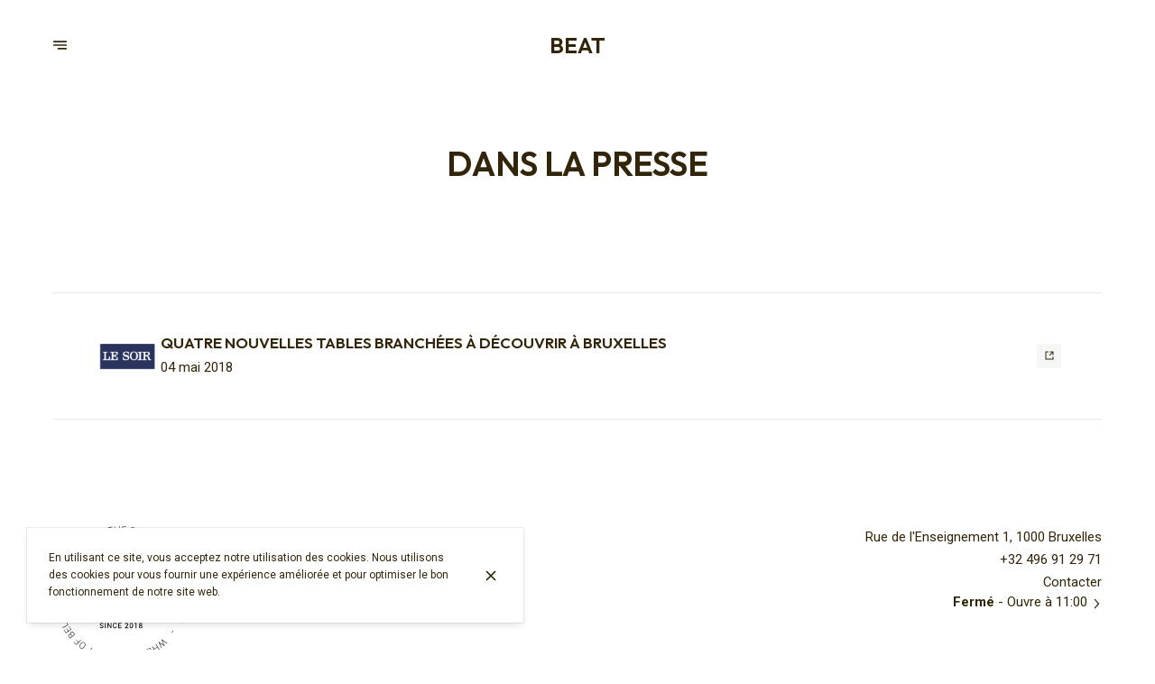

--- FILE ---
content_type: text/html; charset=utf-8
request_url: https://beatrestaurants.be/fr/presse
body_size: 70638
content:
<!doctype html>
<html lang="fr">
	<head>
		
				<meta data-react-helmet="true" charset="utf-8"/><meta data-react-helmet="true" name="viewport" content="width=device-width,initial-scale=1"/><meta data-react-helmet="true" name="description" content="Lisez les dernières publications sur BEAT dans la presse: Le Soir. Pour toute question concernant des demandes médias, n&#x27;hésitez pas à nous contacter."/><meta data-react-helmet="true" http-equiv="Content-Language" content="fr"/><meta data-react-helmet="true" property="og:type" content="website"/><meta data-react-helmet="true" property="og:url" content="https://beatrestaurants.be/fr/presse"/><meta data-react-helmet="true" property="og:title" content="BEAT dans la presse | BEAT"/><meta data-react-helmet="true" property="og:site_name" content="BEAT"/><meta data-react-helmet="true" property="og:description" content="Lisez les dernières publications sur BEAT dans la presse: Le Soir. Pour toute question concernant des demandes médias, n&#x27;hésitez pas à nous contacter."/><meta data-react-helmet="true" property="og:image" content="https://v2cdn1.centralappstatic.com/image/resize/1263x758_cover_52ef2a1382634ba0bfc89a142cab8518.jpeg?w=1200"/><meta data-react-helmet="true" property="og:image:alt" content="BEAT"/><meta data-react-helmet="true" name="twitter:card" content="summary_large_image"/><meta data-react-helmet="true" name="twitter:title" content="BEAT dans la presse | BEAT"/><meta data-react-helmet="true" name="twitter:description" content="Lisez les dernières publications sur BEAT dans la presse: Le Soir. Pour toute question concernant des demandes médias, n&#x27;hésitez pas à nous contacter."/><meta data-react-helmet="true" property="twitter:image" content="https://v2cdn1.centralappstatic.com/image/resize/1263x758_cover_52ef2a1382634ba0bfc89a142cab8518.jpeg?w=1200"/>
				<title data-react-helmet="true">BEAT dans la presse | BEAT</title>
				<link data-react-helmet="true" rel="icon" href="https://v2cdn1.centralappstatic.com/file/logo_d1b1f203fb6842d0bd94083ab010518f.svg" type="image/svg+xml"/><link data-react-helmet="true" rel="icon" href="https://v2cdn0.centralappstatic.com/image/resize/750x750_profile_a367f98494714a95906444ddc4f44315.jpeg?w=60&amp;format=png" type="image/png" sizes="60x60"/><link data-react-helmet="true" rel="icon" href="https://v2cdn0.centralappstatic.com/image/resize/750x750_profile_a367f98494714a95906444ddc4f44315.jpeg?w=72&amp;format=png" type="image/png" sizes="72x72"/><link data-react-helmet="true" rel="icon" href="https://v2cdn0.centralappstatic.com/image/resize/750x750_profile_a367f98494714a95906444ddc4f44315.jpeg?w=76&amp;format=png" type="image/png" sizes="76x76"/><link data-react-helmet="true" rel="icon" href="https://v2cdn0.centralappstatic.com/image/resize/750x750_profile_a367f98494714a95906444ddc4f44315.jpeg?w=114&amp;format=png" type="image/png" sizes="114x114"/><link data-react-helmet="true" rel="icon" href="https://v2cdn0.centralappstatic.com/image/resize/750x750_profile_a367f98494714a95906444ddc4f44315.jpeg?w=120&amp;format=png" type="image/png" sizes="120x120"/><link data-react-helmet="true" rel="icon" href="https://v2cdn0.centralappstatic.com/image/resize/750x750_profile_a367f98494714a95906444ddc4f44315.jpeg?w=144&amp;format=png" type="image/png" sizes="144x144"/><link data-react-helmet="true" rel="icon" href="https://v2cdn0.centralappstatic.com/image/resize/750x750_profile_a367f98494714a95906444ddc4f44315.jpeg?w=152&amp;format=png" type="image/png" sizes="152x152"/><link data-react-helmet="true" rel="icon" href="https://v2cdn0.centralappstatic.com/image/resize/750x750_profile_a367f98494714a95906444ddc4f44315.jpeg?w=180&amp;format=png" type="image/png" sizes="180x180"/><link data-react-helmet="true" rel="apple-touch-icon" href="https://v2cdn0.centralappstatic.com/image/resize/750x750_profile_a367f98494714a95906444ddc4f44315.jpeg?w=60&amp;format=png" sizes="60x60"/><link data-react-helmet="true" rel="apple-touch-icon" href="https://v2cdn0.centralappstatic.com/image/resize/750x750_profile_a367f98494714a95906444ddc4f44315.jpeg?w=72&amp;format=png" sizes="72x72"/><link data-react-helmet="true" rel="apple-touch-icon" href="https://v2cdn0.centralappstatic.com/image/resize/750x750_profile_a367f98494714a95906444ddc4f44315.jpeg?w=76&amp;format=png" sizes="76x76"/><link data-react-helmet="true" rel="apple-touch-icon" href="https://v2cdn0.centralappstatic.com/image/resize/750x750_profile_a367f98494714a95906444ddc4f44315.jpeg?w=114&amp;format=png" sizes="114x114"/><link data-react-helmet="true" rel="apple-touch-icon" href="https://v2cdn0.centralappstatic.com/image/resize/750x750_profile_a367f98494714a95906444ddc4f44315.jpeg?w=120&amp;format=png" sizes="120x120"/><link data-react-helmet="true" rel="apple-touch-icon" href="https://v2cdn0.centralappstatic.com/image/resize/750x750_profile_a367f98494714a95906444ddc4f44315.jpeg?w=144&amp;format=png" sizes="144x144"/><link data-react-helmet="true" rel="apple-touch-icon" href="https://v2cdn0.centralappstatic.com/image/resize/750x750_profile_a367f98494714a95906444ddc4f44315.jpeg?w=152&amp;format=png" sizes="152x152"/><link data-react-helmet="true" rel="apple-touch-icon" href="https://v2cdn0.centralappstatic.com/image/resize/750x750_profile_a367f98494714a95906444ddc4f44315.jpeg?w=180&amp;format=png" sizes="180x180"/><link data-react-helmet="true" rel="stylesheet" href="https://fonts.googleapis.com/css2?family=Outfit:wght@400;600;800&amp;display=swap" media="print" onLoad="this.onload=null;this.removeAttribute(&#x27;media&#x27;);" fetchPriority="high"/><link data-react-helmet="true" rel="stylesheet" href="https://fonts.googleapis.com/css2?family=Roboto:wght@400;700&amp;display=swap" media="print" onLoad="this.onload=null;this.removeAttribute(&#x27;media&#x27;);" fetchPriority="high"/><link data-react-helmet="true" rel="canonical" href="https://beatrestaurants.be/fr/presse"/><link data-react-helmet="true" rel="alternate" hrefLang="fr" href="https://beatrestaurants.be/fr/presse"/><link data-react-helmet="true" rel="alternate" hrefLang="en" href="https://beatrestaurants.be/en/press"/><link data-react-helmet="true" rel="alternate" hrefLang="nl" href="https://beatrestaurants.be/nl/pers"/><link data-react-helmet="true" rel="alternate" hrefLang="x-default" href="https://beatrestaurants.be/fr/presse"/>
				<script data-react-helmet="true" type="application/ld+json">{"@graph":[{"@type":"WebPage","@id":"https://beatrestaurants.be/fr/presse","url":"https://beatrestaurants.be/fr/presse","inLanguage":"fr","name":"BEAT dans la presse","description":"Lisez les dernières publications sur BEAT dans la presse: Le Soir. Pour toute question concernant des demandes médias, n'hésitez pas à nous contacter.","image":{"@type":"ImageObject","url":"https://v2cdn1.centralappstatic.com/image/clip/1263x758_cover_52ef2a1382634ba0bfc89a142cab8518.jpeg","@id":"https://v2cdn1.centralappstatic.com/image/clip/1263x758_cover_52ef2a1382634ba0bfc89a142cab8518.jpeg","width":1263,"height":758},"mainEntity":{"@id":"urn:centralapp:company:8595461367324999681:press"}},{"@type":"ItemList","@id":"urn:centralapp:company:8595461367324999681:press","itemListElement":[{"@id":"urn:centralapp:company:8595461367324999681:article:8595477263519055873"}]},{"@type":"Article","image":"https://v2cdn1.centralappstatic.com/image/clip/531x354_logo_a26d10506c1742d1a83178422a46fa16.png","url":"https://sosoir.lesoir.be/quatre-nouvelles-tables-branchees-decouvrir-bruxelles","headline":"Quatre nouvelles tables branchées à découvrir à Bruxelles","datePublished":"2018-05-04","inLanguage":"fr","publisher":{"@type":"Organization","name":"Le Soir"},"@id":"urn:centralapp:company:8595461367324999681:article:8595477263519055873","about":{"@id":"urn:centralapp:company:8595461367324999681:location:8595461376904790017"}}],"@context":"https://schema.org"}</script>
				<link data-chunk="main" rel="preload" as="script" href="https://website-assets0.centralappstatic.com/static/runtime.3a15c8e9b4b0efc9358f.js">
<link data-chunk="main" rel="preload" as="script" href="https://website-assets0.centralappstatic.com/static/superagent.7acf35f20c4818e86d69.js">
<link data-chunk="main" rel="preload" as="script" href="https://website-assets0.centralappstatic.com/static/luxon.abb7f120b9edd4d34dda.js">
<link data-chunk="main" rel="preload" as="script" href="https://website-assets0.centralappstatic.com/static/997.a701cbe80340667e35da.js">
<link data-chunk="main" rel="preload" as="script" href="https://website-assets0.centralappstatic.com/static/9093.9b78c918267d1bfafd9a.js">
<link data-chunk="main" rel="preload" as="script" href="https://website-assets0.centralappstatic.com/static/main.7763d9354ffb54e560db.js">
<link data-chunk="pages/press" rel="preload" as="script" href="https://website-assets0.centralappstatic.com/static/pages/press.2952d02aec954abfde85.js">
<link data-chunk="components/meta-data" rel="preload" as="script" href="https://website-assets0.centralappstatic.com/static/components/meta-data.108d3760692178ac6938.js">
<link data-chunk="open-info-modal" rel="preload" as="script" href="https://website-assets0.centralappstatic.com/static/open-info-modal.35c40b8148277d08e635.js">
<link data-chunk="messenger-partner" rel="preload" as="script" href="https://website-assets0.centralappstatic.com/static/messenger-partner.be58aa74c7a2df200683.js">
				
				
				
				<style type="text/css">html{line-height:1.15;-webkit-text-size-adjust:100%}body{margin:0}main{display:block}h1{font-size:2em;margin:.67em 0}hr{box-sizing:content-box;height:0;overflow:visible}pre{font-family:monospace,monospace;font-size:1em}a{background-color:transparent}abbr[title]{border-bottom:none;text-decoration:underline;text-decoration:underline dotted}b,strong{font-weight:bolder}code,kbd,samp{font-family:monospace,monospace;font-size:1em}small{font-size:80%}sub,sup{font-size:75%;line-height:0;position:relative;vertical-align:baseline}sub{bottom:-.25em}sup{top:-.5em}img{border-style:none}button,input,optgroup,select,textarea{font-family:inherit;font-size:100%;line-height:1.15;margin:0}button,input{overflow:visible}button,select{text-transform:none}[type=button],[type=reset],[type=submit],button{-webkit-appearance:button}[type=button]::-moz-focus-inner,[type=reset]::-moz-focus-inner,[type=submit]::-moz-focus-inner,button::-moz-focus-inner{border-style:none;padding:0}[type=button]:-moz-focusring,[type=reset]:-moz-focusring,[type=submit]:-moz-focusring,button:-moz-focusring{outline:1px dotted ButtonText}fieldset{padding:.35em .75em .625em}legend{box-sizing:border-box;color:inherit;display:table;max-width:100%;padding:0;white-space:normal}progress{vertical-align:baseline}textarea{overflow:auto}[type=checkbox],[type=radio]{box-sizing:border-box;padding:0}[type=number]::-webkit-inner-spin-button,[type=number]::-webkit-outer-spin-button{height:auto}[type=search]{-webkit-appearance:textfield;outline-offset:-2px}[type=search]::-webkit-search-decoration{-webkit-appearance:none}::-webkit-file-upload-button{-webkit-appearance:button;font:inherit}details{display:block}summary{display:list-item}template{display:none}[hidden]{display:none}</style>
				<style data-styled="true" data-styled-version="6.1.19">:root{--font-family-title:Outfit,sans-serif;--font-family-text:Roboto,sans-serif;--font-family-nav:Outfit,sans-serif;--font-family-buttons:Outfit,sans-serif;--font-weight-title:600;--font-weight-title-bold:400;--font-weight-text:400;--font-weight-text-bold:700;--font-weight-nav:400;--font-weight-nav-bold:400;--font-weight-buttons:800;--font-weight-buttons-bold:400;--font-line-height-text:1.6;--font-line-height-text-list:1.6;--font-line-height-title:1.25;--font-line-height-buttons:1;--font-letter-spacing-title:0em;--font-letter-spacing-text:0em;--font-letter-spacing-buttons:0em;--font-letter-spacing-nav:0em;--base-font-size:12px;--font-ratio-title:1;--font-ratio-text:1;--font-ratio-buttons:1;--font-ratio-nav:1;--base-size-text-xsmall:1;--base-size-text-small:1.07;--base-size-text-medium:1.07;--base-size-title-small:1.29;--base-size-title-medium:1.38;--base-size-title-large:1.47;--base-ratio-text-xsmall:1.0;--base-ratio-text-small:1.1;--base-ratio-text-medium:1.2;--base-ratio-title-small:1.35;--base-ratio-title-medium:1.9;--base-ratio-title-large:2.4;--base-ratio-title-xlarge:2.8;--theme-ratio-nav:1.1vw;--theme-ratio-text:1.1vw;--theme-ratio-button:1.1vw;--theme-ratio-title:1.1vw;--font-size-nav-small:calc((var(--base-font-size) + (var(--base-ratio-text-small) - 1) * var(--theme-ratio-text)) * var(--font-ratio-nav));--font-size-nav-medium:calc((var(--base-font-size) + (var(--base-ratio-text-medium) - 1) * var(--theme-ratio-text)) * var(--font-ratio-nav));--font-size-nav-large:calc((var(--base-font-size) + (var(--base-ratio-title-medium) - 1) * var(--theme-ratio-nav)) * var(--font-ratio-nav));--font-size-buttons-xsmall:calc((var(--base-font-size) + (var(--base-ratio-text-xsmall) - 1) * var(--theme-ratio-button)) * var(--font-ratio-buttons));--font-size-buttons-small:calc((var(--base-font-size) + (var(--base-ratio-text-small) - 1) * var(--theme-ratio-button)) * var(--font-ratio-buttons));--font-size-buttons-medium:calc((var(--base-font-size) + (var(--base-ratio-text-medium) - 1) * var(--theme-ratio-button)) * var(--font-ratio-buttons));--font-size-text-xsmall:calc((var(--base-font-size) + (var(--base-ratio-text-xsmall) - 1) * var(--theme-ratio-text)) * var(--font-ratio-text));--font-size-text-small:calc((var(--base-font-size) + (var(--base-ratio-text-small) - 1) * var(--theme-ratio-text)) * var(--font-ratio-text));--font-size-text-medium:calc((var(--base-font-size) + (var(--base-ratio-text-medium) - 1) * var(--theme-ratio-text)) * var(--font-ratio-text));--font-size-title-small:calc((var(--base-font-size) + (var(--base-ratio-title-small) - 1) * var(--theme-ratio-title))* var(--font-ratio-title));--font-size-title-medium:calc((var(--base-font-size) + (var(--base-ratio-title-medium) - 1) * var(--theme-ratio-title)) * var(--font-ratio-title));--font-size-title-large:calc((var(--base-font-size) + (var(--base-ratio-title-large) - 1) * var(--theme-ratio-title)) * var(--font-ratio-title));--font-size-title-xlarge:calc((var(--base-font-size) + (var(--base-ratio-title-xlarge) - 1) * var(--theme-ratio-title)) * var(--font-ratio-title));--nav-padding-vertical:25px;--nav-panel-padding-vertical:clamp(2rem, 6vw, 4rem);--nav-panel-padding-horizontal:clamp(2rem, 6vw, 4rem);--section-divider-height:clamp(1.75rem, 6vw, 4rem);--section-divider-height-small:clamp(.5rem, 2vw, 1rem);--section-padding-vertical:0;--section-padding-horizontal:0;--section-bar-padding-vertical:clamp(0.75rem, 2vw, 1rem);--section-content-padding-vertical:clamp(1.75rem, 6vw, 4rem);--section-content-padding-horizontal:clamp(1.25rem, 6vw, 4rem);--card-content-padding:clamp(1.5rem, 4vw, 3rem);--card-content-spacing:clamp(1rem, 2vw, 2rem);--list-padding:clamp(1.25rem, 3vw, 2rem);--list-element-spacing:clamp(1rem, 3vw, 1.25rem);--small-item-padding:2vmax;--small-item-element-spacing:.55em;--section-height-minimal:50vh;--section-height-regular:70vh;--section-height-full:100vh;}/*!sc*/
@supports (width:1cqw){:root{--theme-ratio-nav:1.1cqw;--theme-ratio-text:1.1cqw;--theme-ratio-button:1.1cqw;--theme-ratio-title:1.1cqw;}}/*!sc*/
@supports (width:1cqw){:root{--nav-padding-vertical:25px;--nav-panel-padding-vertical:clamp(2rem, 6cqw, 4rem);--nav-panel-padding-horizontal:clamp(2rem, 6cqw, 4rem);--section-divider-height:clamp(1.75rem, 6cqw, 4rem);--section-padding-vertical:0;--section-padding-horizontal:0;--section-bar-padding-vertical:clamp(0.75rem, 2cqw, 1rem);--section-content-padding-vertical:clamp(1.75rem, 6cqw, 4rem);--section-content-padding-horizontal:clamp(1.25rem, 6cqw, 4rem);--section-blocks-spacing:clamp(1.5rem, 4cqw, 3rem);--card-content-padding:clamp(1.5rem, 4cqw, 3rem);--card-content-spacing:clamp(1rem, 2cqw, 2rem);--list-padding:clamp(1.25rem, 3cqw, 2rem);--list-element-spacing:clamp(1rem, 3cqw, 1.25rem);--small-item-padding:2cqmax;--small-item-element-spacing:.55em;}}/*!sc*/
@supports (width:1svh){:root{--section-height-minimal:50dvh;--section-height-regular:70dvh;--section-height-full:100dvh;}}/*!sc*/
html,body{height:100%;outline:0!important;-moz-osx-font-smoothing:grayscale;-webkit-font-smoothing:antialiased;text-size-adjust:none;font-family:var(--font-family-text);font-weight:var(--font-weight-text);line-height:var(--font-line-height-text);font-size:var(--font-size-text-medium);}/*!sc*/
body{min-height:100%;overflow-y:scroll;overscroll-behavior-y:none;padding:0;margin:0;}/*!sc*/
*,*::before,*::after{box-sizing:border-box;-webkit-touch-callout:none;-webkit-text-size-adjust:none;-webkit-tap-highlight-color:rgba(0,0,0,0);-webkit-user-select:text;}/*!sc*/
img{display:block;max-width:100%;height:auto;}/*!sc*/
a:focus,input:focus,button:focus{outline:0;}/*!sc*/
a{color:inherit;text-decoration:none;}/*!sc*/
form{width:100%;}/*!sc*/
button{border:0;background:inherit;color:inherit;cursor:pointer;margin:0;padding:0;text-align:inherit;}/*!sc*/
b,strong{font-weight:var(--font-weight-text-bold);}/*!sc*/
i,em{font-style:italic;}/*!sc*/
textarea{resize:none;}/*!sc*/
ol,ul,menu{list-style:none;}/*!sc*/
#root{height:100%;}/*!sc*/
#app,#root{display:flex;flex-direction:column;min-height:100%;background-color:#fff;}/*!sc*/
.leaflet-popup{text-align:unset!important;margin-bottom:unset!important;box-shadow:2px 2px 10px 0px rgba(127,127,127,0.15);}/*!sc*/
.leaflet-popup .leaflet-popup-content-wrapper{background:unset!important;color:unset!important;box-shadow:unset!important;text-align:unset!important;border-radius:0;overflow:hidden;padding:unset!important;}/*!sc*/
.leaflet-popup .leaflet-popup-content-wrapper .leaflet-popup-content{width:unset!important;margin:unset!important;}/*!sc*/
.leaflet-popup .leaflet-popup-content-wrapper .leaflet-popup-content p{margin:0;}/*!sc*/
.leaflet-popup .leaflet-popup-tip-container .leaflet-popup-tip{background:#fff;box-shadow:2px 2px 10px 0px rgba(127,127,127,0.15);}/*!sc*/
.leaflet-popup .leaflet-popup-close-button{display:none!important;}/*!sc*/
.reveal{--default-duration:400ms;--default-easing:cubic-bezier(0.4, 0, 0.2, 1);opacity:0;transform:translateY(60px);transition:opacity var(--scroll-animation-duration,var(--default-duration)) var(--scroll-animation-easing,var(--default-easing)),transform var(--scroll-animation-duration,var(--default-duration)) var(--scroll-animation-easing,var(--default-easing)),clip-path var(--scroll-animation-duration,var(--default-duration)) var(--scroll-animation-easing,var(--default-easing))!important;transition-delay:var(--reveal-delay,0ms)!important;}/*!sc*/
.reveal.visible{opacity:1;transform:translateY(0) scale(1);}/*!sc*/
.reveal.fade:not(.visible){opacity:0;transform:none;}/*!sc*/
.reveal.scale:not(.visible){opacity:0;transform:scale(0.95);}/*!sc*/
.reveal.slide:not(.visible){opacity:0;transform:translateY(60px);}/*!sc*/
.reveal.clip{position:relative;opacity:1;will-change:opacity;}/*!sc*/
.reveal.clip::before{content:'';position:absolute;top:0;left:0;bottom:0;right:0;background:inherit;transform:translateX(0);transition:transform 0.6s ease;z-index:100;pointer-events:none;}/*!sc*/
.reveal.clip:not(.visible){opacity:0;}/*!sc*/
.reveal.clip.visible{opacity:1;}/*!sc*/
.reveal.clip.visible::before{transform:translateX(100%);}/*!sc*/
.reveal.fast{--default-duration:200ms;--default-easing:ease-out;}/*!sc*/
.reveal.medium{--default-duration:400ms;--default-easing:cubic-bezier(0.4, 0, 0.2, 1);}/*!sc*/
.reveal.slow{--default-duration:600ms;--default-easing:ease-in-out;}/*!sc*/
.reveal.motion-small{--default-duration:400ms;--default-easing:cubic-bezier(0.4, 0, 0.2, 1);}/*!sc*/
.reveal.motion-large{--default-duration:480ms;--default-easing:cubic-bezier(0.4, 0, 0.2, 1);}/*!sc*/
data-styled.g1[id="sc-global-kAZLfJ1"]{content:"sc-global-kAZLfJ1,"}/*!sc*/
.dNQGNt{display:flex;flex:0 0 auto;align-items:center;justify-content:center;position:relative;border-radius:0;width:100%;height:100%;padding:0;}/*!sc*/
.eCzKPl{display:flex;flex:0 0 auto;align-items:center;justify-content:center;position:relative;border-radius:0;width:1em;height:1em;padding:0;}/*!sc*/
.kjthNJ{display:flex;flex:0 0 auto;align-items:center;justify-content:center;position:relative;border-radius:0;width:0.75em;height:0.75em;padding:0;}/*!sc*/
data-styled.g16[id="sc-wwxfff-0"]{content:"dNQGNt,eCzKPl,kjthNJ,"}/*!sc*/
.fSgeqM{display:inline-block;flex:none;width:100%;height:100%;}/*!sc*/
data-styled.g17[id="sc-wwxfff-1"]{content:"fSgeqM,"}/*!sc*/
.eLRnSN{display:block;width:100%;height:100%;fill:currentColor;}/*!sc*/
data-styled.g18[id="sc-wwxfff-2"]{content:"eLRnSN,"}/*!sc*/
.gVgfko{border:0;padding:1px 0;background:none;position:relative;overflow:hidden;max-width:100%;display:inline-flex;width:fit-content;justify-content:center;text-align:inherit;cursor:pointer;}/*!sc*/
.gVgfko,.gVgfko.gVgfko{text-decoration:none;}/*!sc*/
.gVgfko,.gVgfko *{user-select:none;}/*!sc*/
data-styled.g19[id="sc-1merjty-0"]{content:"gVgfko,"}/*!sc*/
.hHeqeK{position:relative;width:0.75em;height:0.75em;margin-left:.33em;order:3;transition:all 200ms cubic-bezier(0.23,1,0.32,1);}/*!sc*/
.hHeqeK .sc-wwxfff-0{position:absolute;top:0.1em;left:0;width:100%;height:100%;transform-origin:center;transform:rotate(0);transition:transform 200ms cubic-bezier(0.23,1,0.32,1);}/*!sc*/
data-styled.g20[id="sc-1merjty-1"]{content:"hHeqeK,"}/*!sc*/
.fWTEGz{min-width:1px;order:2;text-decoration:none;}/*!sc*/
data-styled.g21[id="sc-1merjty-2"]{content:"fWTEGz,"}/*!sc*/
.fDGbYy{min-width:1px;display:flex;align-items:center;justify-content:center;}/*!sc*/
.fDGbYy .sc-1merjty-2 span{width:100%;background-image:linear-gradient(transparent calc(100% - 1px),currentColor 1px);background-repeat:no-repeat;background-size:0% 100%;transition:background-size 200ms cubic-bezier(0.23,1,0.32,1);padding-bottom:1px;}/*!sc*/
.fDGbYy .sc-1merjty-2 span:hover{background-size:100% 100%;transition:background-size 300ms cubic-bezier(0.23,1,0.32,1);}/*!sc*/
.jpMbsD{min-width:1px;display:flex;align-items:center;justify-content:center;}/*!sc*/
.jpMbsD .sc-1merjty-2{position:relative;}/*!sc*/
.jpMbsD .sc-1merjty-2:after{position:absolute;display:block;content:"";height:1px;left:0;right:0;bottom:0;background-color:currentColor;color:inherit;transition:all 200ms cubic-bezier(0.23,1,0.32,1);}/*!sc*/
.jpMbsD .sc-1merjty-2:hover:after{transition:all 300ms cubic-bezier(0.23,1,0.32,1);}/*!sc*/
.jpMbsD .sc-1merjty-2:after{transform-origin:left;transform:scaleX(0);opacity:0;}/*!sc*/
.jpMbsD .sc-1merjty-2:hover:after{opacity:1;transform:scaleX(1);}/*!sc*/
.dyIgEO{min-width:1px;display:flex;align-items:center;justify-content:center;}/*!sc*/
.dyIgEO .sc-1merjty-2{position:relative;}/*!sc*/
.dyIgEO .sc-1merjty-2:after{position:absolute;display:block;content:"";height:1px;left:0;right:0;bottom:0;background-color:currentColor;color:inherit;transition:all 200ms cubic-bezier(0.23,1,0.32,1);}/*!sc*/
.dyIgEO .sc-1merjty-2:hover:after{transition:all 300ms cubic-bezier(0.23,1,0.32,1);}/*!sc*/
.dyIgEO .sc-1merjty-2:after{opacity:0.5;}/*!sc*/
.dyIgEO .sc-1merjty-2:hover:after{opacity:1;}/*!sc*/
.fQnJfG{min-width:1px;display:flex;align-items:center;justify-content:center;}/*!sc*/
data-styled.g22[id="sc-1merjty-3"]{content:"fDGbYy,jpMbsD,dyIgEO,fQnJfG,"}/*!sc*/
.hMrVFs{width:100%;display:flex;flex-direction:column;justify-content:inherit;align-items:inherit;text-wrap:balance;}/*!sc*/
data-styled.g26[id="sc-t33o52-0"]{content:"hMrVFs,"}/*!sc*/
.bIROTG{font-size:var(--font-size-title-medium);font-family:var(--font-family-title);font-weight:var(--font-weight-title);letter-spacing:var(--font-letter-spacing-title);text-transform:uppercase;line-height:var(--font-line-height-title);margin:0.35em 0;padding:0;}/*!sc*/
.bIROTG:first-child{margin-top:0;}/*!sc*/
.bIROTG:last-child{margin-bottom:0;}/*!sc*/
.jbMMJk{font-size:var(--font-size-title-small);font-family:var(--font-family-title);font-weight:var(--font-weight-title);letter-spacing:var(--font-letter-spacing-title);text-transform:uppercase;line-height:var(--font-line-height-title);margin:0.35em 0;padding:0;}/*!sc*/
.jbMMJk:first-child{margin-top:0;}/*!sc*/
.jbMMJk:last-child{margin-bottom:0;}/*!sc*/
.epbviS{font-size:var(--font-size-title-xlarge);font-family:var(--font-family-title);font-weight:var(--font-weight-title);letter-spacing:var(--font-letter-spacing-title);text-transform:uppercase;line-height:var(--font-line-height-title);margin:0.35em 0;padding:0;}/*!sc*/
.epbviS:first-child{margin-top:0;}/*!sc*/
.epbviS:last-child{margin-bottom:0;}/*!sc*/
data-styled.g27[id="sc-t33o52-1"]{content:"bIROTG,jbMMJk,epbviS,"}/*!sc*/
.hVowyk{position:relative;display:flex;align-items:center;text-shadow:none;height:100%;width:100%;}/*!sc*/
data-styled.g43[id="sc-1s1ogc0-0"]{content:"hVowyk,"}/*!sc*/
.hDIagA{display:flex;align-items:center;justify-content:center;width:100%;height:auto;min-width:1px;margin:0;order:2;text-decoration:none;}/*!sc*/
data-styled.g44[id="sc-1s1ogc0-1"]{content:"hDIagA,"}/*!sc*/
.fjUNKf{border:0;padding:0;background:none;background-color:inherit;position:relative;width:100%;max-width:fit-content;display:inline-flex;justify-content:center;font-size:var(--font-size-buttons-medium);font-family:var(--font-family-buttons);font-weight:var(--font-weight-buttons);line-height:var(--font-line-height-buttons);letter-spacing:var(--font-letter-spacing-buttons);text-align:center;text-transform:uppercase;cursor:pointer;border-radius:0;font-size:var(--font-size-buttons-small);padding:0.9em 1.85em;border:1px solid transparent;transition:1s all cubic-bezier(0.23,1,0.32,1);}/*!sc*/
.fjUNKf,.fjUNKf.fjUNKf{text-decoration:none;}/*!sc*/
.fjUNKf,.fjUNKf *{user-select:none;}/*!sc*/
data-styled.g45[id="sc-1s1ogc0-2"]{content:"fjUNKf,"}/*!sc*/
.bhtGiG{position:relative;width:100%;height:100%;padding-bottom:unset;}/*!sc*/
data-styled.g68[id="sc-1hqmlgk-0"]{content:"bhtGiG,"}/*!sc*/
.bDsEOf{display:flex;justify-content:center;align-items:center;position:relative;width:100%;height:100%;}/*!sc*/
.bDsEOf img{filter:none;}/*!sc*/
data-styled.g69[id="sc-1hqmlgk-1"]{content:"bDsEOf,"}/*!sc*/
.knDqWm{width:100%;height:100%;object-fit:contain;}/*!sc*/
data-styled.g70[id="sc-1hqmlgk-2"]{content:"knDqWm,"}/*!sc*/
.yjJXU{position:absolute;display:flex;top:0;right:0;padding:2vmax;color:#322509;opacity:0.4;}/*!sc*/
data-styled.g71[id="sc-1hqmlgk-3"]{content:"yjJXU,"}/*!sc*/
.clpDZF{position:relative;height:100%;width:100%;display:flex;align-items:center;}/*!sc*/
.clpDZF.hidden{display:none;}/*!sc*/
data-styled.g72[id="sc-1hqmlgk-4"]{content:"clpDZF,"}/*!sc*/
.bhvHxr{position:relative;display:-webkit-box;-webkit-line-clamp:true;-webkit-box-orient:vertical;overflow:hidden;}/*!sc*/
data-styled.g76[id="sc-1xhvroi-0"]{content:"bhvHxr,"}/*!sc*/
.gmvbkA{order:2;z-index:3;flex:1 1 auto;min-width:1px;display:flex;height:100%;justify-content:center;align-items:center;transition:padding 300ms cubic-bezier(0.23,1,0.32,1);}/*!sc*/
@media (min-width: 900px){.gmvbkA{width:50%;}}/*!sc*/
data-styled.g77[id="sc-1gcp8t8-0"]{content:"gmvbkA,"}/*!sc*/
.dMYktf{order:3;z-index:3;width:10%;display:flex;justify-content:end;}/*!sc*/
@media (min-width: 900px){.dMYktf{order:1;width:20%;display:flex;justify-content:start;}}/*!sc*/
data-styled.g78[id="sc-1gcp8t8-1"]{content:"dMYktf,"}/*!sc*/
.dxgTaY{order:1;width:10%;z-index:3;display:flex;align-items:center;justify-content:start;}/*!sc*/
@media (min-width: 900px){.dxgTaY{order:3;width:20%;height:100%;justify-content:end;}}/*!sc*/
data-styled.g79[id="sc-1gcp8t8-2"]{content:"dxgTaY,"}/*!sc*/
.cSKIQt{position:relative;display:flex;align-items:center;justify-content:center;text-align:center;font-size:0;width:100%;height:100%;font-family:var(--font-family-title);font-weight:var(--font-weight-title);text-transform:uppercase;}/*!sc*/
data-styled.g80[id="sc-1gcp8t8-3"]{content:"cSKIQt,"}/*!sc*/
.hEvLMF{display:inline-flex;cursor:pointer;}/*!sc*/
data-styled.g81[id="sc-1gcp8t8-4"]{content:"hEvLMF,"}/*!sc*/
.kDDfPj{display:flex;align-items:center;justify-content:center;width:var(--font-size-nav-medium);height:var(--font-size-nav-medium);flex:0 0 auto;text-rendering:geometricPrecision;transform-origin:50% 50%;transform:translateZ(1px);}/*!sc*/
@media (min-width: 900px){html.has-hover .sc-1gcp8t8-4:hover .kDDfPj{transform:scale(1.15) translateZ(1px);transition:all .35s cubic-bezier(0.23,1,0.32,1);}}/*!sc*/
data-styled.g82[id="sc-1gcp8t8-5"]{content:"kDDfPj,"}/*!sc*/
.itYZIR{position:relative;left:0;right:0;z-index:500;order:1;height:100px;transition:all 200ms cubic-bezier(0.23,1,0.32,1);}/*!sc*/
data-styled.g85[id="sc-1ia2oy7-0"]{content:"itYZIR,"}/*!sc*/
.jJcmXP{z-index:3;padding:var(--nav-padding-vertical) 0;width:100%;height:100%;}/*!sc*/
data-styled.g86[id="sc-1ia2oy7-1"]{content:"jJcmXP,"}/*!sc*/
.hxHYmP{padding:0 var(--section-padding-horizontal);width:100%;height:100%;}/*!sc*/
data-styled.g87[id="sc-1ia2oy7-2"]{content:"hxHYmP,"}/*!sc*/
.iKIjEv{width:100%;height:100%;padding:0 var(--section-content-padding-horizontal);gap:var(--section-blocks-spacing);display:flex;align-items:center;}/*!sc*/
data-styled.g88[id="sc-1ia2oy7-3"]{content:"iKIjEv,"}/*!sc*/
.jxYfqL{display:flex;flex-wrap:wrap;flex:0 0 auto;margin:0;padding:0;}/*!sc*/
data-styled.g97[id="sc-1tzml6v-0"]{content:"jxYfqL,"}/*!sc*/
.hxhxJc{flex:0 0 auto;align-items:center;text-transform:uppercase;}/*!sc*/
.hxhxJc::after{margin:0 0.35em;display:inline-block;content:"•";}/*!sc*/
.hxhxJc:last-child::after{display:none;}/*!sc*/
data-styled.g98[id="sc-1tzml6v-1"]{content:"hxhxJc,"}/*!sc*/
.eqWPEU{z-index:500;position:fixed;left:0;right:0;width:100%;display:flex;flex-direction:column;color:#322509;background-color:#fff;}/*!sc*/
data-styled.g140[id="sc-1u9apea-0"]{content:"eqWPEU,"}/*!sc*/
.cLpAnh{position:fixed;top:0;left:0;z-index:600;height:100%;width:100%;visibility:hidden;transform:translateZ(1px);}/*!sc*/
.cLpAnh.is-open{visibility:visible;}/*!sc*/
data-styled.g151[id="sc-1pm9a4f-0"]{content:"cLpAnh,"}/*!sc*/
.ktndoz{position:absolute;top:0;left:0;width:100%;height:100%;opacity:0;background:rgba(0,0,0,.6);backdrop-filter:blur(2px);transition:opacity .5s cubic-bezier(0.23,1,0.32,1);}/*!sc*/
.sc-1pm9a4f-0.is-open .ktndoz{opacity:1;}/*!sc*/
data-styled.g152[id="sc-1pm9a4f-1"]{content:"ktndoz,"}/*!sc*/
.WleUL{position:absolute;pointer-events:none;top:0;left:0;width:100%;height:100%;display:flex;z-index:3;}/*!sc*/
data-styled.g153[id="sc-1pm9a4f-2"]{content:"WleUL,"}/*!sc*/
.cfzinJ{display:flex;margin-bottom:2.75vh;}/*!sc*/
@media (min-width: 900px){.cfzinJ{margin-bottom:0;}}/*!sc*/
data-styled.g154[id="sc-1pm9a4f-3"]{content:"cfzinJ,"}/*!sc*/
.jXAaxx{position:absolute;top:1.5em;right:1.5em;width:1em;height:1em;box-sizing:content-box;display:none;color:#fff;z-index:2;background:none;border:none;outline:none;cursor:pointer;pointer-events:auto;opacity:0;transition:all .5s cubic-bezier(0.23,1,0.32,1);top:1.5em;right:1.5em;}/*!sc*/
@media (min-width: 900px){.jXAaxx{display:flex;}}/*!sc*/
.sc-1pm9a4f-0.is-open .jXAaxx{opacity:1;}/*!sc*/
data-styled.g155[id="sc-1pm9a4f-4"]{content:"jXAaxx,"}/*!sc*/
.loDavk{flex:1 0 auto;display:flex;flex-direction:column;justify-content:flex-start;font-size:var(--font-size-nav-large);font-family:var(--font-family-nav);font-weight:var(--font-weight-nav);letter-spacing:var(--font-letter-spacing-nav);gap:.5em;}/*!sc*/
data-styled.g156[id="sc-1pm9a4f-5"]{content:"loDavk,"}/*!sc*/
.iIqlnB{text-decoration:none;align-items:center;width:100%;padding-right:1.5em;display:inline-block;opacity:1;transition:opacity 200ms cubic-bezier(0.23,1,0.32,1);}/*!sc*/
.iIqlnB:hover{opacity:0.9;transition:opacity 300ms cubic-bezier(0.23,1,0.32,1);}/*!sc*/
data-styled.g157[id="sc-1pm9a4f-6"]{content:"iIqlnB,"}/*!sc*/
.dYSuLh{display:flex;justify-content:space-between;cursor:pointer;width:100%;padding-right:0;}/*!sc*/
data-styled.g158[id="sc-1pm9a4f-7"]{content:"dYSuLh,"}/*!sc*/
.bzbkDH{transition:all 300ms cubic-bezier(0.23,1,0.32,1);display:flex;}/*!sc*/
.bzbkDH span{white-space:nowrap;overflow:hidden;text-overflow:ellipsis;}/*!sc*/
data-styled.g159[id="sc-1pm9a4f-8"]{content:"bzbkDH,"}/*!sc*/
.cizmmb{display:flex;}/*!sc*/
.cizmmb a.active .sc-1pm9a4f-8>span{position:relative;}/*!sc*/
.cizmmb a.active .sc-1pm9a4f-8>span:after{position:absolute;display:block;content:"";height:1px;left:0;right:0;bottom:0;background-color:currentColor;color:inherit;transition:all 200ms cubic-bezier(0.23,1,0.32,1);}/*!sc*/
.cizmmb a.active .sc-1pm9a4f-8>span:hover:after{transition:all 300ms cubic-bezier(0.23,1,0.32,1);}/*!sc*/
.cizmmb a.active .sc-1pm9a4f-8>span:after{opacity:0.5;}/*!sc*/
.cizmmb a.active .sc-1pm9a4f-8>span:hover:after{opacity:1;}/*!sc*/
.cizmmb a:not(.active) .sc-1pm9a4f-8>span{position:relative;}/*!sc*/
.cizmmb a:not(.active) .sc-1pm9a4f-8>span:after{position:absolute;display:block;content:"";height:1px;left:0;right:0;bottom:0;background-color:currentColor;color:inherit;transition:all 200ms cubic-bezier(0.23,1,0.32,1);}/*!sc*/
.cizmmb a:not(.active) .sc-1pm9a4f-8>span:hover:after{transition:all 300ms cubic-bezier(0.23,1,0.32,1);}/*!sc*/
.cizmmb a:not(.active) .sc-1pm9a4f-8>span:after{transform-origin:left;transform:scaleX(0);opacity:0;}/*!sc*/
.cizmmb a:not(.active) .sc-1pm9a4f-8>span:hover:after{opacity:1;transform:scaleX(1);}/*!sc*/
data-styled.g160[id="sc-1pm9a4f-9"]{content:"cizmmb,"}/*!sc*/
.ivxNWA{flex:0 0 auto;display:flex;flex-direction:column;gap:.55em;z-index:4;}/*!sc*/
data-styled.g161[id="sc-1pm9a4f-10"]{content:"ivxNWA,"}/*!sc*/
.jzEwRt{margin:0;padding:0;display:flex;flex-direction:column;align-items:flex-start;font-size:var(--font-size-text-medium);}/*!sc*/
data-styled.g162[id="sc-1pm9a4f-11"]{content:"jzEwRt,"}/*!sc*/
.jSpzwg{overflow-y:auto;display:flex;flex:1;flex-direction:column;justify-content:flex-start;width:100%;gap:2.75vh;-webkit-overflow-scrolling:touch;}/*!sc*/
.jSpzwg::-webkit-scrollbar{display:none;}/*!sc*/
data-styled.g163[id="sc-1pm9a4f-12"]{content:"jSpzwg,"}/*!sc*/
.jtQIcY{z-index:3;flex:1;transform:translateZ(0px);visibility:hidden;display:flex;container-type:inline-size;container-name:auto;flex-direction:column;justify-content:flex-start;pointer-events:auto;visibility:inherit;left:0;transform:translateX(-101%) translateZ(0px);position:absolute;width:100%;height:100%;color:#fff;background-color:#000;transition:all .5s cubic-bezier(0.23,1,0.32,1),padding 0s;}/*!sc*/
.jtQIcY.is-open{visibility:visible;display:flex;}/*!sc*/
@media (min-width: 900px){.jtQIcY{z-index:2;visibility:inherit;min-width:300px;max-width:500px;width:clamp(250px,30vw,500px);position:relative;}}/*!sc*/
.jtQIcY.is-open{z-index:3;transform:translateX(0) translateZ(0px);}/*!sc*/
@media (min-width: 900px){.jtQIcY.is-open{z-index:2;}}/*!sc*/
@media (min-width: 900px){.jtQIcY{box-shadow:2px 2px 10px 0px rgba(0,0,0,0.15);}}/*!sc*/
data-styled.g164[id="sc-1pm9a4f-13"]{content:"jtQIcY,"}/*!sc*/
.hrNKZB{display:flex;width:1em;height:1em;padding:1em;margin:-1em;box-sizing:content-box;background:none;border:none;outline:none;cursor:pointer;pointer-events:auto;transition:all .5s cubic-bezier(0.23,1,0.32,1);opacity:1;}/*!sc*/
@media (min-width: 900px){.hrNKZB{display:none;}}/*!sc*/
data-styled.g165[id="sc-1pm9a4f-14"]{content:"hrNKZB,"}/*!sc*/
.fpVDHH{width:100%;height:100%;display:flex;padding:calc(var(--nav-panel-padding-vertical) + 0px) calc(var(--nav-panel-padding-horizontal) + 0px);flex-direction:column;}/*!sc*/
data-styled.g166[id="sc-1pm9a4f-15"]{content:"fpVDHH,"}/*!sc*/
.fJzQGI{z-index:3;-webkit-overflow-scrolling:touch;pointer-events:auto;display:flex;container-type:inline-size;container-name:auto;height:100%;width:100%;color:#322509;background-color:#fff;box-shadow:2px 2px 10px 0px rgba(127,127,127,0.15);}/*!sc*/
@media (min-width: 900px){.fJzQGI{min-width:300px;max-width:500px;width:clamp(300px,40vw,500px);}}/*!sc*/
data-styled.g167[id="sc-1pm9a4f-16"]{content:"fJzQGI,"}/*!sc*/
.iQvTts{z-index:3;display:flex;height:100%;width:100%;transition:all .5s cubic-bezier(0.23,1,0.32,1);left:0;transform:translateX(-101%) translateZ(1px);}/*!sc*/
@media (min-width: 900px){.iQvTts{width:unset;}}/*!sc*/
.sc-1pm9a4f-0.is-open .iQvTts{transform:translateX(0) translateZ(1px);}/*!sc*/
data-styled.g168[id="sc-1pm9a4f-17"]{content:"iQvTts,"}/*!sc*/
.hbNNgR{display:flex;position:relative;container-type:inline-size;container-name:section;width:100%;z-index:2;background-color:#fff;color:#322509;}/*!sc*/
.hbNNgR>*{flex:1;}/*!sc*/
.hbNNgR .sc-1s1ogc0-2{border-color:#fcbe31;background-color:transparent;}/*!sc*/
html.has-hover .hbNNgR .sc-1s1ogc0-2:hover{background-color:#000;color:#fff;border-color:#000;}/*!sc*/
.hbNNgR .sc-nzj269-2{background-color:#fcbe31;color:#322509;}/*!sc*/
html.has-hover .hbNNgR .sc-nzj269-2:hover{background-color:#000;color:#fff;box-shadow:2px 2px 10px 0px rgba(15,11,3,0);}/*!sc*/
.hbNNgR .sc-1i0ezhe-0{border-color:#fcbe31;background-color:transparent;}/*!sc*/
html.has-hover .hbNNgR .sc-1i0ezhe-0:hover{background-color:#000;color:#fff;border-color:#000;}/*!sc*/
.hbNNgR .sc-1i0ezhe-0.active{background-color:#000;color:#fff;border-color:#000;}/*!sc*/
.hbNNgR .sc-19t3dlf-2{background-color:#fcbe31;color:#322509;}/*!sc*/
html.has-hover .hbNNgR .sc-19t3dlf-2:hover{background-color:#000;color:#fff;box-shadow:2px 2px 10px 0px rgba(15,11,3,0);}/*!sc*/
.hbNNgR .sc-1phof9t-3:hover,.hbNNgR .sc-1phof9t-3.active_pagination{background-color:#fcbe31;color:#322509;}/*!sc*/
.bZdQHH{display:flex;position:relative;container-type:inline-size;container-name:section;width:100%;z-index:2;background-color:#fff;color:#322509;}/*!sc*/
.bZdQHH>*{flex:1;}/*!sc*/
.bZdQHH .sc-1s1ogc0-2{border-color:#f6f6f6;background-color:transparent;}/*!sc*/
html.has-hover .bZdQHH .sc-1s1ogc0-2:hover{background-color:#fcbe31;color:#322509;border-color:#fcbe31;}/*!sc*/
.bZdQHH .sc-sukjjm-0 .sc-sukjjm-1{border-color:#fcbe31;}/*!sc*/
html.has-hover .bZdQHH .sc-sukjjm-0 .sc-sukjjm-1:hover{background-color:#fcbe31;color:#322509;box-shadow:2px 2px 10px 0px rgba(15,11,3,0);}/*!sc*/
.bZdQHH .sc-nzj269-2{background-color:#f6f6f6;color:#322509;}/*!sc*/
html.has-hover .bZdQHH .sc-nzj269-2:hover{background-color:#fcbe31;color:#322509;box-shadow:2px 2px 10px 0px rgba(15,11,3,0);}/*!sc*/
.bZdQHH .sc-1i0ezhe-0{border-color:#f6f6f6;background-color:transparent;}/*!sc*/
.bZdQHH .sc-1i0ezhe-0.active{background-color:#fcbe31;color:#322509;border-color:#fcbe31;}/*!sc*/
html.has-hover .bZdQHH .sc-1i0ezhe-0:hover{background-color:#fcbe31;color:#322509;border-color:#fcbe31;}/*!sc*/
.bZdQHH .sc-19t3dlf-2{background-color:#f6f6f6;color:#322509;}/*!sc*/
html.has-hover .bZdQHH .sc-19t3dlf-2:hover{background-color:#fcbe31;color:#322509;box-shadow:2px 2px 10px 0px rgba(15,11,3,0);}/*!sc*/
.bZdQHH .sc-1phof9t-3:hover,.bZdQHH .sc-1phof9t-3.active_pagination{background-color:#f6f6f6;color:#322509;}/*!sc*/
data-styled.g176[id="sc-1v868b9-0"]{content:"hbNNgR,bZdQHH,"}/*!sc*/
.gLSDLY{position:relative;overflow:hidden;display:flex;align-items:center;width:100%;height:auto;}/*!sc*/
data-styled.g184[id="sc-gc4w3h-0"]{content:"gLSDLY,"}/*!sc*/
.fJCuQW{display:flex;width:100%;height:100%;flex-direction:column;justify-content:center;padding:var(--section-padding-vertical) 0;gap:clamp(1.5rem, 4vw, 3rem);}/*!sc*/
data-styled.g185[id="sc-gc4w3h-1"]{content:"fJCuQW,"}/*!sc*/
.ffblHw{padding:0 var(--section-padding-horizontal);width:100%;height:100%;display:flex;flex-direction:column;justify-content:center;gap:clamp(1.5rem, 4vw, 3rem);}/*!sc*/
data-styled.g187[id="sc-gc4w3h-3"]{content:"ffblHw,"}/*!sc*/
.cmONNb{width:100%;height:100%;margin:0 auto;max-width:100%;padding:var(--section-content-padding-vertical) var(--section-content-padding-horizontal);display:flex;flex-direction:column;gap:clamp(1.5rem, 4vw, 3rem);text-align:left;align-items:flex-start;justify-content:center;}/*!sc*/
data-styled.g189[id="sc-gc4w3h-5"]{content:"cmONNb,"}/*!sc*/
.kqrYGn{display:flex;width:100%;height:100%;z-index:2;flex-direction:column;justify-content:center;gap:clamp(1.5rem, 4vw, 3rem);margin:auto;text-align:center;align-items:center;margin:0 auto;}/*!sc*/
data-styled.g260[id="sc-1wgs3lm-0"]{content:"kqrYGn,"}/*!sc*/
.jtlMoa{display:flex;width:100%;height:100%;flex-direction:column;justify-content:center;}/*!sc*/
data-styled.g263[id="sc-1wgs3lm-3"]{content:"jtlMoa,"}/*!sc*/
.epIBbT{display:flex;align-items:center;justify-content:flex-start;flex-wrap:wrap;gap:.55em;font-size:var(--font-size-text-xsmall);}/*!sc*/
data-styled.g265[id="sc-1ytn0zt-0"]{content:"epIBbT,"}/*!sc*/
.gVslDv{display:inline-block;flex:0 0 auto;transition:all .3s cubic-bezier(0.23,1,0.32,1);padding:.75em;border-radius:0;background:#322509;border:1px solid #322509;}/*!sc*/
.gVslDv.gVslDv{color:#fff;}/*!sc*/
html.has-hover .gVslDv:hover{transform:scale(1.05);}/*!sc*/
data-styled.g266[id="sc-hcgbfa-0"]{content:"gVslDv,"}/*!sc*/
.bhCpvh{display:flex;align-items:center;justify-content:center;width:var(--font-size-buttons-medium);height:var(--font-size-buttons-medium);}/*!sc*/
data-styled.g267[id="sc-hcgbfa-1"]{content:"bhCpvh,"}/*!sc*/
.ea-dMEI{width:100%;max-width:500px;font-size:var(--font-size-text-medium);font-family:var(--font-family-text);font-weight:var(--font-weight-text);color:inherit;}/*!sc*/
data-styled.g268[id="sc-19v6pim-0"]{content:"ea-dMEI,"}/*!sc*/
.ddfXBs{position:relative;padding:calc(.55em / 2) 0;width:100%;display:flex;align-items:baseline;}/*!sc*/
.ddfXBs:first-child{padding-top:0;}/*!sc*/
.ddfXBs:last-child{border-bottom:0;padding-bottom:0;}/*!sc*/
.ddfXBs::after{position:absolute;bottom:0;left:0;right:0;content:"";border-bottom:1px solid;opacity:.15;}/*!sc*/
.ddfXBs:last-child::after{display:none;}/*!sc*/
.krsovf{position:relative;padding:calc(.55em / 2) 0;width:100%;display:flex;align-items:baseline;font-weight:700;}/*!sc*/
.krsovf:first-child{padding-top:0;}/*!sc*/
.krsovf:last-child{border-bottom:0;padding-bottom:0;}/*!sc*/
.krsovf::after{position:absolute;bottom:0;left:0;right:0;content:"";border-bottom:1px solid;opacity:.15;}/*!sc*/
.krsovf:last-child::after{display:none;}/*!sc*/
data-styled.g269[id="sc-19v6pim-1"]{content:"ddfXBs,krsovf,"}/*!sc*/
.bYXavN{flex:0 0 auto;padding-right:3em;}/*!sc*/
data-styled.g270[id="sc-19v6pim-2"]{content:"bYXavN,"}/*!sc*/
.kOReDy{display:flex;flex-direction:column;align-items:end;flex:1 1 auto;text-align:right;}/*!sc*/
data-styled.g271[id="sc-19v6pim-3"]{content:"kOReDy,"}/*!sc*/
.fChARj{display:flex;justify-content:flex-end;gap:.55em;}/*!sc*/
data-styled.g272[id="sc-19v6pim-4"]{content:"fChARj,"}/*!sc*/
.eMJJAY{flex:0 0 auto;}/*!sc*/
data-styled.g273[id="sc-19v6pim-5"]{content:"eMJJAY,"}/*!sc*/
.fizXAp{width:100%;display:flex;flex-direction:column;gap:clamp(1.5rem, 4vw, 3rem);}/*!sc*/
data-styled.g289[id="sc-1e6nnp0-0"]{content:"fizXAp,"}/*!sc*/
.iIzfAh{display:flex;flex-direction:column;gap:clamp(1.5rem, 4vw, 3rem);}/*!sc*/
@media (min-width: 900px){.iIzfAh{flex-direction:row;}.iIzfAh >*{flex:1;}.iIzfAh >*.nav{flex:2;}}/*!sc*/
data-styled.g290[id="sc-1e6nnp0-1"]{content:"iIzfAh,"}/*!sc*/
.gkEOEi{position:relative;width:100%;height:100%;display:flex;align-items:center;justify-content:center;text-align:center;}/*!sc*/
.gkEOEi.logo{order:1;}/*!sc*/
.gkEOEi.basicInfos{order:2;}/*!sc*/
.gkEOEi.newsletter{order:3;}/*!sc*/
.gkEOEi.socials{order:4;}/*!sc*/
@media (min-width: 900px){.gkEOEi{align-items:center;justify-content:flex-start;text-align:left;}.gkEOEi.logo,.gkEOEi.basicInfos,.gkEOEi.newsletter,.gkEOEi.socials{order:unset;}.gkEOEi.logo{align-self:flex-start;width:100%;height:100%;}.gkEOEi.logo img{object-position:left;}}/*!sc*/
.bKDVOe{position:relative;width:100%;height:100%;display:flex;align-items:center;justify-content:center;text-align:center;}/*!sc*/
.bKDVOe.logo{order:1;}/*!sc*/
.bKDVOe.basicInfos{order:2;}/*!sc*/
.bKDVOe.newsletter{order:3;}/*!sc*/
.bKDVOe.socials{order:4;}/*!sc*/
@media (min-width: 900px){.bKDVOe{align-items:center;justify-content:flex-end;text-align:right;}.bKDVOe.logo,.bKDVOe.basicInfos,.bKDVOe.newsletter,.bKDVOe.socials{order:unset;}.bKDVOe.logo{align-self:flex-start;width:100%;height:100%;}.bKDVOe.logo img{object-position:left;}}/*!sc*/
data-styled.g291[id="sc-1e6nnp0-2"]{content:"gkEOEi,bKDVOe,"}/*!sc*/
.fHqKrc{width:100%;max-width:500px;display:flex;flex-direction:column;margin-top:2.75vh;gap:2.75vh;}/*!sc*/
@media (min-width: 900px){.fHqKrc{display:none;}}/*!sc*/
data-styled.g292[id="sc-1e6nnp0-3"]{content:"fHqKrc,"}/*!sc*/
.jicCuh{display:none;}/*!sc*/
@media (min-width: 900px){.jicCuh{display:flex;}}/*!sc*/
data-styled.g293[id="sc-1e6nnp0-4"]{content:"jicCuh,"}/*!sc*/
.khEQiE{display:flex;max-width:300px;max-height:300px;height:100%;margin:0;}/*!sc*/
data-styled.g295[id="sc-1e6nnp0-6"]{content:"khEQiE,"}/*!sc*/
.jYwhTK{display:flex;gap:.55em;}/*!sc*/
data-styled.g296[id="sc-1e6nnp0-7"]{content:"jYwhTK,"}/*!sc*/
.htsJPL{display:flex;flex-direction:column;width:100%;gap:.55em;align-items:center;}/*!sc*/
@media (min-width: 900px){.htsJPL{align-items:flex-end;}}/*!sc*/
data-styled.g297[id="sc-1e6nnp0-8"]{content:"htsJPL,"}/*!sc*/
.bTFgAM{width:100%;font-size:var(--font-size-text-xsmall);padding:var(--section-bar-padding-vertical) var(--section-padding-horizontal);background:#fff;color:#322509;}/*!sc*/
data-styled.g301[id="sc-11j9y41-0"]{content:"bTFgAM,"}/*!sc*/
.fEcCYg{display:flex;padding:0 var(--section-content-padding-horizontal);gap:clamp(0.75rem, 1.45vw, 0.95rem);flex-direction:column;margin:0 auto;max-width:100%;justify-content:center;align-items:center;flex-wrap:wrap;}/*!sc*/
@media (min-width: 900px){.fEcCYg{flex-direction:row;justify-content:space-between;}}/*!sc*/
data-styled.g302[id="sc-11j9y41-1"]{content:"fEcCYg,"}/*!sc*/
.btXbbm{display:flex;gap:.55em;width:100%;justify-content:center;flex-direction:row;flex-wrap:wrap;align-items:center;}/*!sc*/
data-styled.g303[id="sc-11j9y41-2"]{content:"btXbbm,"}/*!sc*/
@media (min-width: 900px){.eEEABH{justify-content:center;flex:1;}}/*!sc*/
data-styled.g304[id="sc-11j9y41-3"]{content:"eEEABH,"}/*!sc*/
@media (min-width: 900px){.kuaTOk{justify-content:flex-end;flex:.5;}}/*!sc*/
data-styled.g305[id="sc-11j9y41-4"]{content:"kuaTOk,"}/*!sc*/
.cNOBkd{position:relative;font-weight:var(--font-weight-text-bold);width:100%;}/*!sc*/
@media (min-width: 900px){.cNOBkd{justify-content:flex-start;flex:.5;}}/*!sc*/
data-styled.g306[id="sc-11j9y41-5"]{content:"cNOBkd,"}/*!sc*/
.dwkMhx{display:flex;width:100%;flex-direction:column;}/*!sc*/
data-styled.g313[id="sc-1k3f0lm-0"]{content:"dwkMhx,"}/*!sc*/
.icybgt{position:relative;flex:1 0 auto;}/*!sc*/
.icybgt>*:first-child .sc-gc4w3h-0{padding-top:80px;}/*!sc*/
data-styled.g314[id="sc-3ylfta-0"]{content:"icybgt,"}/*!sc*/
.hfGWIN{position:relative;flex:0 0 auto;}/*!sc*/
data-styled.g315[id="sc-3ylfta-1"]{content:"hfGWIN,"}/*!sc*/
.dDlMvX{display:flex;flex-direction:column;width:100%;gap:var(--section-blocks-spacing);max-width:calc(820px + 5vw);text-align:center;align-items:center;margin:0 auto;}/*!sc*/
data-styled.g316[id="sc-rs4cg6-0"]{content:"dDlMvX,"}/*!sc*/
.kEVhIc{position:fixed;display:flex;flex-direction:column;pointer-events:auto;bottom:0;left:0;z-index:800;width:100%;container-type:inline-size;}/*!sc*/
@media (min-width: 681px){.kEVhIc{max-width:550px;margin:0 2rem 2rem;border-radius:0;}}/*!sc*/
.kEVhIc>*:not(:last-child){margin-bottom:1rem;}/*!sc*/
data-styled.g344[id="sc-ywvlny-0"]{content:"kEVhIc,"}/*!sc*/
.kOzMTp{width:100%;display:flex;flex-direction:column;gap:clamp(1.5rem, 4vw, 3rem);}/*!sc*/
data-styled.g528[id="sc-1jati4e-0"]{content:"kOzMTp,"}/*!sc*/
</style>
				<link rel="stylesheet" href=https://fonts.googleapis.com/css2?family=Outfit:wght@400;600;800&display=swap media="print" onLoad="this.onload=null;this.removeAttribute('media');" fetchPriority="high" /><link rel="stylesheet" href=https://fonts.googleapis.com/css2?family=Roboto:wght@400;700&display=swap media="print" onLoad="this.onload=null;this.removeAttribute('media');" fetchPriority="high" />
			
	</head>
	<body>
		
		<div id="app"><link rel="preload" as="image" href="https://v2cdn1.centralappstatic.com/file/logo_d1b1f203fb6842d0bd94083ab010518f.svg" fetchPriority="high"/><header class="sc-1u9apea-0 eqWPEU"><div class="sc-1ia2oy7-0 itYZIR"><div class="sc-1ia2oy7-1 jJcmXP"><div class="sc-1ia2oy7-2 hxHYmP"><div class="sc-1ia2oy7-3 iKIjEv"><div class="sc-1gcp8t8-1 dMYktf"><div class="sc-1gcp8t8-4 hEvLMF"><div class="sc-1gcp8t8-5 kDDfPj"><span class="sc-wwxfff-0 dNQGNt"><div class="sc-wwxfff-1 fSgeqM"><svg xmlns="http://www.w3.org/2000/svg" width="100%" height="100%" viewBox="0 0 500 500" class="sc-wwxfff-2 eLRnSN"><path d="M15.6233766,139 L484.336364,139 C492.961039,139 499.95974,125.558603 499.95974,109 C499.95974,92.4389023 492.95974,79 484.336364,79 L15.6233766,79 C6.9987013,79 0,92.4413966 0,109 C0,125.558603 7,139 15.6233766,139 Z"></path><path d="M484.336364,220 L15.6233766,220 C6.9987013,220 0,233.441397 0,250 C0,266.558603 7,280 15.6233766,280 L484.336364,280 C492.961039,280 499.95974,266.558603 499.95974,250 C499.95974,233.441397 492.961039,220 484.336364,220 Z"></path><path d="M484.336364,361 L171.861039,361 C163.236364,361 156.237662,374.441397 156.237662,391 C156.237662,407.561098 163.237662,421 171.861039,421 L484.336364,421 C492.961039,421 499.95974,407.558603 499.95974,391 C499.95974,374.438902 492.961039,361 484.336364,361 Z"></path></svg></div></span></div></div></div><div class="sc-1gcp8t8-0 gmvbkA"><a class="sc-1gcp8t8-3 cSKIQt" href="/fr" data-discover="true">BEAT<div class="sc-t33o52-0 hMrVFs"><div class="sc-t33o52-1 bIROTG"><span class="sc-1xhvroi-0 bhvHxr">BEAT</span></div></div></a></div><div class="sc-1gcp8t8-2 dxgTaY"></div></div></div></div></div><div class="sc-1pm9a4f-0 cLpAnh"><div class="sc-1pm9a4f-1 ktndoz"></div><button class="sc-1pm9a4f-4 jXAaxx"><span class="sc-wwxfff-0 eCzKPl"><div class="sc-wwxfff-1 fSgeqM"><svg xmlns="http://www.w3.org/2000/svg" width="100%" height="100%" viewBox="0 0 500 500" class="sc-wwxfff-2 eLRnSN"><path d="M299.562195,249.985366 L467.810976,81.7292683 C472.439024,77.097561 474.992683,70.9182927 475,64.3292683 C475,57.7365854 472.446341,51.55 467.810976,46.9256098 L453.067073,32.1853659 C448.431707,27.5426829 442.252439,25 435.656098,25 C429.070732,25 422.891463,27.5426829 418.256098,32.1853659 L250.007317,200.430488 L81.7512195,32.1853659 C77.1231707,27.5426829 70.9402439,25 64.347561,25 C57.7621951,25 51.5792683,27.5426829 46.9512195,32.1853659 L32.2,46.9256098 C22.6,56.5256098 22.6,72.1402439 32.2,81.7292683 L200.452439,249.985366 L32.2,418.234146 C27.5682927,422.873171 25.0182927,429.052439 25.0182927,435.641463 C25.0182927,442.230488 27.5682927,448.409756 32.2,453.045122 L46.947561,467.785366 C51.5756098,472.42439 57.7621951,474.970732 64.3439024,474.970732 C70.9365854,474.970732 77.1195122,472.42439 81.747561,467.785366 L250.003659,299.536585 L418.252439,467.785366 C422.887805,472.42439 429.067073,474.970732 435.652439,474.970732 L435.659756,474.970732 C442.24878,474.970732 448.428049,472.42439 453.063415,467.785366 L467.807317,453.045122 C472.435366,448.413415 474.989024,442.230488 474.989024,435.641463 C474.989024,429.052439 472.435366,422.873171 467.807317,418.237805 L299.562195,249.985366 Z"></path></svg></div></span></button><div class="sc-1pm9a4f-2 WleUL"><div class="sc-1pm9a4f-17 iQvTts"><div class="sc-1pm9a4f-16 fJzQGI"><div class="sc-1pm9a4f-15 fpVDHH"><div class="sc-1pm9a4f-3 cfzinJ"><button class="sc-1pm9a4f-14 hrNKZB"><span class="sc-wwxfff-0 eCzKPl"><div class="sc-wwxfff-1 fSgeqM"><svg xmlns="http://www.w3.org/2000/svg" width="100%" height="100%" viewBox="0 0 500 500" class="sc-wwxfff-2 eLRnSN"><path d="M299.562195,249.985366 L467.810976,81.7292683 C472.439024,77.097561 474.992683,70.9182927 475,64.3292683 C475,57.7365854 472.446341,51.55 467.810976,46.9256098 L453.067073,32.1853659 C448.431707,27.5426829 442.252439,25 435.656098,25 C429.070732,25 422.891463,27.5426829 418.256098,32.1853659 L250.007317,200.430488 L81.7512195,32.1853659 C77.1231707,27.5426829 70.9402439,25 64.347561,25 C57.7621951,25 51.5792683,27.5426829 46.9512195,32.1853659 L32.2,46.9256098 C22.6,56.5256098 22.6,72.1402439 32.2,81.7292683 L200.452439,249.985366 L32.2,418.234146 C27.5682927,422.873171 25.0182927,429.052439 25.0182927,435.641463 C25.0182927,442.230488 27.5682927,448.409756 32.2,453.045122 L46.947561,467.785366 C51.5756098,472.42439 57.7621951,474.970732 64.3439024,474.970732 C70.9365854,474.970732 77.1195122,472.42439 81.747561,467.785366 L250.003659,299.536585 L418.252439,467.785366 C422.887805,472.42439 429.067073,474.970732 435.652439,474.970732 L435.659756,474.970732 C442.24878,474.970732 448.428049,472.42439 453.063415,467.785366 L467.807317,453.045122 C472.435366,448.413415 474.989024,442.230488 474.989024,435.641463 C474.989024,429.052439 472.435366,422.873171 467.807317,418.237805 L299.562195,249.985366 Z"></path></svg></div></span></button></div><div class="sc-1pm9a4f-12 jSpzwg"><div class="sc-1pm9a4f-5 loDavk"><div class="sc-1pm9a4f-9 cizmmb"><a class="sc-1pm9a4f-6 iIqlnB" href="/fr/menu/5422533953493925933" data-discover="true"><div class="sc-1pm9a4f-8 bzbkDH"><span>Menu</span></div></a></div><div class="sc-1pm9a4f-9 cizmmb"><a class="sc-1pm9a4f-6 iIqlnB" href="/fr/reservations" data-discover="true"><div class="sc-1pm9a4f-8 bzbkDH"><span>Réservations</span></div></a></div><div class="sc-1pm9a4f-9 cizmmb"><a class="sc-1pm9a4f-6 iIqlnB" href="/fr/espace-evenementiel" data-discover="true"><div class="sc-1pm9a4f-8 bzbkDH"><span>Groupes et Privatisation</span></div></a></div><div class="sc-1pm9a4f-9 cizmmb"><a class="sc-1pm9a4f-6 iIqlnB" href="/fr/evenements" data-discover="true"><div class="sc-1pm9a4f-8 bzbkDH"><span>Nos événements</span></div></a></div><div class="sc-1pm9a4f-9 cizmmb"><div class="sc-1pm9a4f-6 sc-1pm9a4f-7 iIqlnB dYSuLh"><div class="sc-1pm9a4f-8 bzbkDH">A propos</div><span class="sc-wwxfff-0 kjthNJ"><div class="sc-wwxfff-1 fSgeqM"><svg xmlns="http://www.w3.org/2000/svg" width="100%" height="100%" viewBox="0 0 500 500" class="sc-wwxfff-2 eLRnSN"><path d="M160.229 475L124.1 437.5L304.725 250.019L124.1 62.5L160.229 25L377 250L321.331 307.782L160.229 475Z"></path></svg></div></span></div></div><div class="sc-1pm9a4f-9 cizmmb"><a class="sc-1pm9a4f-6 iIqlnB" href="/fr/jobs" data-discover="true"><div class="sc-1pm9a4f-8 bzbkDH"><span>Recrutement</span></div></a></div><div class="sc-1pm9a4f-9 cizmmb"><a class="sc-1pm9a4f-6 iIqlnB" href="/fr/contact" data-discover="true"><div class="sc-1pm9a4f-8 bzbkDH"><span>Contact</span></div></a></div></div><div class="sc-1pm9a4f-10 ivxNWA"><div class="sc-t33o52-0 hMrVFs"><div class="sc-t33o52-1 jbMMJk">Adresse et Contact</div></div><ul class="sc-1pm9a4f-11 jzEwRt"><a target="_blank" rel="noopener noreferrer nofollow" href="https://www.google.com/maps/dir/?api=1&amp;destination=50.8479872,4.3638673" class="sc-1merjty-0 gVgfko"><div class="sc-1merjty-3 fDGbYy"><div class="sc-1merjty-2 fWTEGz"><span>Rue de l&#x27;Enseignement 1<br/> 1000 Bruxelles</span></div></div></a><a href="tel:+32496912971" rel="noopener noreferrer" class="sc-1merjty-0 gVgfko"><div class="sc-1merjty-3 jpMbsD"><div class="sc-1merjty-2 fWTEGz">+32 496 91 29 71</div></div></a></ul></div><div class="sc-1pm9a4f-10 ivxNWA"><div class="sc-t33o52-0 hMrVFs"><div class="sc-t33o52-1 jbMMJk">Changer de langue</div></div><ul class="sc-1pm9a4f-11 jzEwRt"><div class="sc-1tzml6v-2"><ul class="sc-1tzml6v-0 jxYfqL"><li class="sc-1tzml6v-1 hxhxJc"><a href="/en" class="sc-1merjty-0 gVgfko"><div class="sc-1merjty-3 jpMbsD"><div class="sc-1merjty-2 fWTEGz">EN</div></div></a></li><li class="sc-1tzml6v-1 hxhxJc"><a href="/fr" class="sc-1merjty-0 gVgfko"><div class="sc-1merjty-3 dyIgEO"><div class="sc-1merjty-2 fWTEGz">FR</div></div></a></li><li class="sc-1tzml6v-1 hxhxJc"><a href="/nl" class="sc-1merjty-0 gVgfko"><div class="sc-1merjty-3 jpMbsD"><div class="sc-1merjty-2 fWTEGz">NL</div></div></a></li></ul></div></ul></div></div></div></div><div class="sc-1pm9a4f-13 jtQIcY"><div class="sc-1pm9a4f-15 fpVDHH"><div class="sc-1pm9a4f-3 cfzinJ"><button class="sc-1pm9a4f-14 hrNKZB"><span class="sc-wwxfff-0 eCzKPl"><div class="sc-wwxfff-1 fSgeqM"><svg xmlns="http://www.w3.org/2000/svg" width="100%" height="100%" viewBox="0 0 500 500" class="sc-wwxfff-2 eLRnSN"><path d="M340.771 25L376.9 62.5L196.275 249.981L376.9 437.5L340.771 475L124 250L179.669 192.218L340.771 25Z"></path></svg></div></span></button></div><div class="sc-1pm9a4f-12 jSpzwg"><div class="sc-1pm9a4f-5 loDavk"></div></div></div></div></div></div></div></header><main class="sc-3ylfta-0 icybgt"><section class="sc-1v868b9-0 hbNNgR"><div class="sc-gc4w3h-0 gLSDLY"><div class="sc-1wgs3lm-3 jtlMoa"><div class="sc-gc4w3h-1 fJCuQW"><div class="sc-gc4w3h-3 ffblHw"><div class="sc-gc4w3h-5 cmONNb"><div class="sc-1wgs3lm-0 kqrYGn reveal motion-large" style="--reveal-delay:0ms;--scroll-animation-duration:480ms;--scroll-animation-easing:cubic-bezier(0.4, 0, 0.2, 1)"><div class="sc-rs4cg6-0 dDlMvX"><div class="sc-t33o52-0 hMrVFs"><h1 class="sc-t33o52-1 epbviS">Dans la presse</h1></div></div></div></div></div></div></div></div></section><section class="sc-1v868b9-0 bZdQHH"><div class="sc-gc4w3h-0 gLSDLY"><div class="sc-gc4w3h-1 fJCuQW"><div class="sc-gc4w3h-3 ffblHw"><div class="sc-gc4w3h-5 cmONNb"><div class="sc-1jati4e-0 kOzMTp"></div></div></div></div></div></section></main><footer class="sc-3ylfta-1 hfGWIN"><section class="sc-1v868b9-0 hbNNgR"><div class="sc-gc4w3h-0 gLSDLY"><div class="sc-gc4w3h-1 fJCuQW"><div class="sc-gc4w3h-3 ffblHw"><div class="sc-gc4w3h-5 cmONNb"><div class="sc-1k3f0lm-0 dwkMhx"><div class="sc-1e6nnp0-0 fizXAp"><div class="sc-1e6nnp0-1 iIzfAh"><div class="sc-1e6nnp0-2 gkEOEi logo"><div class="sc-1e6nnp0-6 khEQiE"><div class="sc-1hqmlgk-4 clpDZF"><div class="sc-1hqmlgk-0 bhtGiG"><div class="sc-1hqmlgk-1 bDsEOf transparent whitefiltered"><div class="sc-1hqmlgk-3 yjJXU"></div><img src="https://v2cdn1.centralappstatic.com/file/logo_d1b1f203fb6842d0bd94083ab010518f.svg" alt="Photo de BEAT" title="Photo de BEAT" loading="eager" fetchPriority="high" class="sc-1hqmlgk-2 knDqWm transparent whitefiltered"/></div></div></div></div></div><div class="sc-1e6nnp0-2 bKDVOe basicInfos"><div class="sc-1e6nnp0-8 htsJPL"><a target="_blank" rel="noopener noreferrer nofollow" href="https://www.google.com/maps/dir/?api=1&amp;destination=50.8479872,4.3638673" class="sc-1merjty-0 gVgfko"><div class="sc-1merjty-3 jpMbsD"><div class="sc-1merjty-2 fWTEGz"><span>Rue de l&#x27;Enseignement 1,  1000 Bruxelles</span></div></div></a><div class="sc-1e6nnp0-7 jYwhTK"><a href="tel:+32496912971" rel="noopener noreferrer" class="sc-1merjty-0 gVgfko"><div class="sc-1merjty-3 jpMbsD"><div class="sc-1merjty-2 fWTEGz">+32 496 91 29 71</div></div></a></div><a class="sc-1merjty-0 gVgfko" href="/fr/contact" data-discover="true"><div class="sc-1merjty-3 jpMbsD"><div class="sc-1merjty-2 fWTEGz">Contacter</div></div></a><div class="sc-1e6nnp0-3 fHqKrc"><div class="sc-t33o52-0 hMrVFs"><div class="sc-t33o52-1 jbMMJk">Heures d&#x27;ouverture</div></div><div class="sc-19v6pim-0 ea-dMEI"><div class="sc-19v6pim-1 ddfXBs"><div class="sc-19v6pim-2 bYXavN">Lundi</div><div class="sc-19v6pim-3 kOReDy"><div class="sc-19v6pim-4 fChARj"><div class="sc-19v6pim-5 eMJJAY">11:00 - 23:30</div></div></div></div><div class="sc-19v6pim-1 ddfXBs"><div class="sc-19v6pim-2 bYXavN">Mardi</div><div class="sc-19v6pim-3 kOReDy"><div class="sc-19v6pim-4 fChARj"><div class="sc-19v6pim-5 eMJJAY">11:00 - 23:30</div></div></div></div><div class="sc-19v6pim-1 krsovf"><div class="sc-19v6pim-2 bYXavN">Mercredi</div><div class="sc-19v6pim-3 kOReDy"><div class="sc-19v6pim-4 fChARj"><div class="sc-19v6pim-5 eMJJAY">11:00 - 23:30</div></div></div></div><div class="sc-19v6pim-1 ddfXBs"><div class="sc-19v6pim-2 bYXavN">Jeudi</div><div class="sc-19v6pim-3 kOReDy"><div class="sc-19v6pim-4 fChARj"><div class="sc-19v6pim-5 eMJJAY">11:00 - 23:30</div></div></div></div><div class="sc-19v6pim-1 ddfXBs"><div class="sc-19v6pim-2 bYXavN">Vendredi</div><div class="sc-19v6pim-3 kOReDy"><div class="sc-19v6pim-4 fChARj"><div class="sc-19v6pim-5 eMJJAY">11:00 - 00:30</div></div></div></div><div class="sc-19v6pim-1 ddfXBs"><div class="sc-19v6pim-2 bYXavN">Samedi</div><div class="sc-19v6pim-3 kOReDy"><div class="sc-19v6pim-4 fChARj"><div class="sc-19v6pim-5 eMJJAY">10:00 - 00:30</div></div></div></div><div class="sc-19v6pim-1 ddfXBs"><div class="sc-19v6pim-2 bYXavN">Dimanche</div><div class="sc-19v6pim-3 kOReDy"><div class="sc-19v6pim-4 fChARj"><div class="sc-19v6pim-5 eMJJAY">10:00 - 23:30</div></div></div></div></div></div><div class="sc-1e6nnp0-4 jicCuh"><button class="sc-1merjty-0 gVgfko"><div class="sc-1merjty-3 fQnJfG"><div class="sc-1merjty-2 fWTEGz"><div><b>Fermé</b> - Ouvre à 11:00</div></div><div class="sc-1merjty-1 hHeqeK"><span class="sc-wwxfff-0 dNQGNt"><div class="sc-wwxfff-1 fSgeqM"><svg xmlns="http://www.w3.org/2000/svg" width="100%" height="100%" viewBox="0 0 500 500" class="sc-wwxfff-2 eLRnSN"><path d="M160.229 475L124.1 437.5L304.725 250.019L124.1 62.5L160.229 25L377 250L321.331 307.782L160.229 475Z"></path></svg></div></span></div></div></button></div></div></div></div><div class="sc-1e6nnp0-1 iIzfAh"><div class="sc-1e6nnp0-2 gkEOEi socials"><div class="sc-1ytn0zt-0 epIBbT"><a target="_blank" rel="noopener noreferrer nofollow" href="https://facebook.com/beatrestaurants" title="Suivez nous sur Facebook" class="sc-hcgbfa-0 gVslDv"><span class="sc-hcgbfa-1 bhCpvh"><span class="sc-wwxfff-0 dNQGNt"><div class="sc-wwxfff-1 fSgeqM"><svg xmlns="http://www.w3.org/2000/svg" width="100%" height="100%" viewBox="0 0 500 500" class="sc-wwxfff-2 eLRnSN"><path d="M352.699,44.6597l-53.2782-0.0855c-59.8563,0-98.5381,39.6862-98.5381,101.1111v46.619h-53.5689
	c-4.629,0-8.3775,3.7528-8.3775,8.3817v67.5456c0,4.629,3.7528,8.3775,8.3775,8.3775h53.5689v170.4391
	c0,4.629,3.7485,8.3775,8.3775,8.3775h69.8922c4.629,0,8.3775-3.7527,8.3775-8.3775V276.6092h62.6345
	c4.629,0,8.3775-3.7485,8.3775-8.3775l0.0256-67.5456c0-2.2226-0.8848-4.3512-2.4534-5.9241
	c-1.5686-1.5729-3.7057-2.4577-5.9284-2.4577h-62.6559v-39.5195c0-18.9947,4.5264-28.6373,29.2699-28.6373l35.8907-0.0128
	c4.6247,0,8.3732-3.7528,8.3732-8.3775v-62.72C361.0637,48.4167,357.3195,44.6682,352.699,44.6597z"></path></svg></div></span></span></a><a target="_blank" rel="noopener noreferrer nofollow" href="https://fr.foursquare.com/v/beat/5ade2497d4cc9811366e5e5e" title="Rejoignez nous sur Foursquare" class="sc-hcgbfa-0 gVslDv"><span class="sc-hcgbfa-1 bhCpvh"><span class="sc-wwxfff-0 dNQGNt"><div class="sc-wwxfff-1 fSgeqM"><svg xmlns="http://www.w3.org/2000/svg" width="100%" height="100%" viewBox="0 0 500 500" class="sc-wwxfff-2 eLRnSN"><path d="M380.8,71.3c-6.7-10-19.8-11.2-30.9-11c-66.3,0.3-132.7,0.1-199,0.1c-3.8,0.1-7.6,0.3-11.4,1.1
	c-12.2,2-22.2,12.2-24.3,24.3c-2,11.9-0.8,24.1-1,36.1c0,97.4,0.1,194.8-0.1,292.2c0.3,6,0.5,12.6,4.2,17.6c5.9,8,17.8,10,26.5,5.7
	c5.2-2.8,9.1-7.5,13-11.8c28.5-33.6,58.1-66.3,86.6-100c3.1-3.6,6.8-7.5,12-7.2c20.5-1.1,41.1,0.7,61.6-0.4c7-0.4,14.2-2.4,19.3-7.4
	c6.9-6.8,9-16.6,11.2-25.7c11.7-56.5,22.2-113.2,33.9-169.8C385.3,100.9,389.4,84.4,380.8,71.3z M329.6,162.8
	c-1.7,5.6-9,5.2-13.9,5.6c-24.7,0.5-49.3-0.6-74,0.1c-7.5-0.3-15.7,4.4-16.1,12.6c-1.6,10.2-1,25.9,11.8,28.2
	c24.1,2.7,48.6-0.9,72.8,1.5c8,0.2,8.2,9.7,6.9,15.6c-2.8,14.2-4.9,28.6-9,42.5c-1.1,4.6-5.4,7-9.9,7.1c-20.4,1.7-40.9-0.7-61.2,0.7
	c-8.3,0.1-13.3,7.6-18.3,13.2c-20.5,25.3-41.2,50.4-62.4,75.1c-0.8-79.5,0.1-158.9-0.5-238.4c0.2-5.9-0.1-12.2,2-17.8
	c3.1-6.6,11.3-6.4,17.5-6.7c48.4,0.1,96.8,0.2,145.2-0.1c8,0.2,16.5-1.1,18.6,6.1C341.9,117.6,333.4,150.4,329.6,162.8z"></path></svg></div></span></span></a><a target="_blank" rel="noopener noreferrer nofollow" href="https://www.google.com/maps/place/BEAT/@50.848003,4.3638955,15z/data=!4m5!3m4!1s0x0%3a0xf4c9b409fd2ac1a4!8m2!3d50.848003!4d4.3638955" title="Retrouvez nous sur Google" class="sc-hcgbfa-0 gVslDv"><span class="sc-hcgbfa-1 bhCpvh"><span class="sc-wwxfff-0 dNQGNt"><div class="sc-wwxfff-1 fSgeqM"><svg xmlns="http://www.w3.org/2000/svg" width="100%" height="100%" viewBox="0 0 500 500" class="sc-wwxfff-2 eLRnSN"><path d="M85 185.628c0 1.55.026-.904.068.602 1.63 67.557 39.718 116.672 75.586 161.27 28.046 34.873 54.537 67.81 64.54 109.948.267 1.127.555 2.444.862 3.923C228.36 472.514 238.58 481 249.999 481c11.42 0 21.64-8.486 23.945-19.626.306-1.481.595-2.799.863-3.927 10.002-42.137 35.493-76.075 63.539-110.948 35.867-44.597 73.956-91.712 75.584-159.235.043-1.54.07-.085.07-1.636C414 95.954 339.878 19 250 19S85 95.954 85 185.628zM314.59 176c-.564-16.22-7.13-31.393-18.663-42.929-12.07-12.075-28.12-18.725-45.189-18.725-2.949 0-5.865.212-8.738.603L297.435 49c30.778 11.16 56.472 33.023 72.565 61.073L314.59 176zm-66.09-40c12.42 0 24.097 4.785 32.88 13.473C290.163 158.162 295 169.713 295 182c0 12.288-4.837 23.839-13.62 32.527C272.597 223.216 260.92 228 248.5 228c-12.42 0-24.097-4.785-32.88-13.473C206.837 205.838 202 194.287 202 182c0-12.287 4.837-23.838 13.62-32.527S236.08 136 248.5 136zm-1.027-96c10.131 0 20.01 1.114 29.527 3.21L202.904 132 147 83.723C172.221 56.819 207.933 40 247.473 40zm-114.706 60L190 148.737 114.457 238c-5.526-15.396-8.95-31.983-9.395-50.401-.04-1.34-.06-2.68-.062-4.02 0-31.273 10.328-60.194 27.767-83.579zm48.98 88c.56 16.38 7.19 31.702 18.841 43.35 12.185 12.183 28.386 18.892 45.62 18.892 2.967 0 5.9-.213 8.792-.604L180.69 338c-1.9-2.379-3.803-4.75-5.7-7.114-19.407-24.18-38.187-47.6-50.99-74.23L181.746 188zM323.66 333.1c-27.444 34.548-55.821 70.272-66.505 115.843a159.463 159.463 0 0 0-.952 4.38c-.863 4.221-4.28 4.677-5.709 4.677-1.428 0-4.845-.456-5.706-4.675a155.929 155.929 0 0 0-.952-4.382c-8.516-36.321-28.272-66.385-49.837-94.586L382.407 128c6.82 16.804 10.593 35.183 10.593 54.44 0 1.378-.023 2.747-.063 4.147-1.455 61.137-34.398 102.608-69.276 146.513z"></path></svg></div></span></span></a><a target="_blank" rel="noopener noreferrer nofollow" href="https://instagram.com/beatrestaurants/" title="Suivez nous sur Instagram" class="sc-hcgbfa-0 gVslDv"><span class="sc-hcgbfa-1 bhCpvh"><span class="sc-wwxfff-0 dNQGNt"><div class="sc-wwxfff-1 fSgeqM"><svg xmlns="http://www.w3.org/2000/svg" width="100%" height="100%" viewBox="0 0 500 500" class="sc-wwxfff-2 eLRnSN"><path d="M250,81.1c54.9,0,61.3,0,83.3,1.4c55.8,2.7,81.9,28.8,84.2,84.2c0.9,21.5,1.4,28.4,1.4,83.3s0,61.3-1.4,83.3
	c-2.7,55.4-28.4,81.9-84.2,84.2c-21.5,0.9-28.4,1.4-83.3,1.4s-61.3,0-83.3-1.4c-55.8-2.8-81.9-29.3-84.2-84.2
	c-0.9-21.5-1.4-28.4-1.4-83.3s0-61.3,1.4-83.3c2.7-55.4,28.4-81.9,84.2-84.2C188.7,81.5,195.1,81.1,250,81.1z M250,44
	c-55.8,0-63.2,0.5-85.1,1.4C90.2,48.6,48.6,90.2,45.4,164.9c-0.9,22-1.4,29.3-1.4,85.1s0.5,63.2,1.4,85.1
	c3.2,74.6,44.9,116.3,119.5,119.5c22,0.9,29.3,1.4,85.1,1.4s63.2-0.5,85.1-1.4c74.6-3.2,116.3-44.9,119.5-119.5
	c0.9-22,1.4-29.3,1.4-85.1s-0.5-63.2-1.4-85.1c-3.2-74.6-44.9-116.3-119.5-119.5C313.2,44.5,305.8,44,250,44z M250,144.3
	c-58.6,0-105.7,47.1-105.7,105.7S191.5,355.7,250,355.7S355.7,308.6,355.7,250S308.6,144.3,250,144.3z M250,318.7
	c-38,0-68.7-30.7-68.7-68.7s30.7-68.7,68.7-68.7s68.7,30.7,68.7,68.7S288,318.7,250,318.7z M359.9,115.4c-13.7,0-24.7,11-24.7,24.7
	c0,13.7,11,24.7,24.7,24.7s24.7-11,24.7-24.7C384.6,126.4,373.6,115.4,359.9,115.4z"></path></svg></div></span></span></a><a target="_blank" rel="noopener noreferrer nofollow" href="https://tripadvisor.com/Restaurant_Review-g188644-d14047157-Reviews-Beat_Restaurant-Brussels.html" title="Retrouvez nous sur TripAdvisor" class="sc-hcgbfa-0 gVslDv"><span class="sc-hcgbfa-1 bhCpvh"><span class="sc-wwxfff-0 dNQGNt"><div class="sc-wwxfff-1 fSgeqM"><svg xmlns="http://www.w3.org/2000/svg" width="100%" height="100%" viewBox="0 0 500 500" class="sc-wwxfff-2 eLRnSN"><path d="M296.3,131.8c11.5,1.6,22.8,4.5,33.9,7.9c19.4,6,37.8,14.3,55,25.1c1.2,0.7,2.8,1.2,4.2,1.2c20.2,0.1,40.5,0.1,60.7,0.1
	c1.6,0,3.2,0.2,4.9,0.3c0,0.4,0.1,0.6,0,0.7c-0.9,1.5-1.9,2.9-2.8,4.3c-6.9,10.5-12.7,21.5-16.2,33.7c-0.4,1.3-0.5,2.4,0.4,3.7
	c18,25.9,23.8,54.3,16.2,84.9c-6.6,26.9-22,47.8-45.4,62.6c-16.7,10.6-35.2,15.6-54.9,15.8c-8.3,0.1-16.5-1.1-24.6-3.2
	c-19.7-5.1-36.7-15-50.6-29.9c-1.8-2-3.6-4-5.5-6.2c-7.4,11-14.6,21.8-22.1,32.9c-7.4-11.1-14.6-21.8-21.7-32.4
	c-0.5,0.3-0.6,0.3-0.7,0.4c-0.2,0.1-0.3,0.3-0.4,0.5c-16.9,19.9-38.1,32.1-63.9,36.2c-14.4,2.3-28.6,1.5-42.6-2.4
	c-19.8-5.4-36.6-15.9-50.2-31.3c-13.3-15.1-21.5-32.6-24.6-52.4c-3.5-18.6,0.8-36.5,1.9-40.8c3.1-12.6,8.6-24.2,16.1-34.9
	c0.5-0.8,0.7-2.1,0.5-3c-3.1-11.2-8.3-21.4-14.5-31.1c-1.6-2.5-3.4-4.8-5.2-7.2c0-0.3,0-0.6,0-0.8c0.3,0.1,0.7,0.1,1,0.1
	c20.7,0,41.4,0,62.1,0c0.9,0,1.9-0.4,2.7-0.9c14.6-9.3,30.1-16.7,46.4-22.5c11.7-4.1,23.7-7.4,36-9.8c11.8-2.3,23.8-3.9,35.8-4.7
	C257.2,126.5,280.7,129.6,296.3,131.8z M270.3,268.6c0,45.5,36.9,82.6,82.2,82.5c45.5-0.2,82.2-36.3,82.2-82.3
	c0-47.4-38.5-83-84-82.1C305.9,187.6,270.7,223.8,270.3,268.6z M146.9,186.4c-44.2-0.4-82.8,36.5-82.1,83.6
	c0.7,43.9,36.9,81.1,83,80.7c45.1-0.4,81.3-37.2,81.4-81.8C229.3,223,192.6,186.4,146.9,186.4z M151,164.9
	c25,1.5,46.9,10.2,65.5,27.1c18.5,16.8,29.4,37.8,33.3,62.5c4-24.4,14.6-45.2,32.8-61.9c18.2-16.7,39.9-25.4,64.4-27.3
	c-29.2-13-59.9-18.5-91.6-19.1C219.5,145.6,184.5,150.9,151,164.9z"></path><path d="M352.4,216.7c28.2-0.1,51,22.6,51,50.8s-22.4,50.1-48.9,51.1c-29.5,1.1-53.1-22.4-53.1-50.9
	C301.3,238.7,325.1,216.2,352.4,216.7z M385.6,267.6c0-18.4-14.9-33.3-33.1-33.3c-18.4,0-33.4,14.8-33.5,33.1
	c-0.1,18.2,15,33.4,33.3,33.4C370.5,300.9,385.6,285.9,385.6,267.6z"></path><path d="M145.9,216.7c28.1,0,51,22.7,50.9,50.8c-0.1,28.5-22.5,49.8-48.5,51c-29.6,1.4-53.6-22.3-53.5-51
	C94.8,238.4,118.8,216.2,145.9,216.7z M179,267.4c-0.1-18.5-15-33.2-33.6-33.1c-18,0-33,15.2-33,33.3c0,18.3,15.1,33.3,33.4,33.3
	C164,300.9,179.1,285.7,179,267.4z"></path><path d="M352.4,250.7c9.3,0,17,7.6,16.9,16.9s-7.6,16.8-16.8,16.8c-9.5,0-17-7.5-17-16.7C335.5,258.1,342.9,250.7,352.4,250.7z"></path><path d="M145.8,250.5c9.5,0,17.1,7.6,17.1,17s-7.6,17-17.1,17.1c-9.6,0-17.1-7.4-17.1-17.1C128.7,257.9,136.2,250.5,145.8,250.5z"></path></svg></div></span></span></a><a target="_blank" rel="noopener noreferrer nofollow" href="https://www.yelp.com/biz/beat-bruxelles" title="Retrouvez nous sur Yelp" class="sc-hcgbfa-0 gVslDv"><span class="sc-hcgbfa-1 bhCpvh"><span class="sc-wwxfff-0 dNQGNt"><div class="sc-wwxfff-1 fSgeqM"><svg xmlns="http://www.w3.org/2000/svg" width="100%" height="100%" viewBox="0 0 500 500" class="sc-wwxfff-2 eLRnSN"><path d="M289,307c-7,7-1.1,19.8-1.1,19.8l52.3,87.4c0,0,8.6,11.5,16,11.5c7.5,0,14.9-6.1,14.9-6.1l41.4-59.1c0,0,4.2-7.5,4.3-14
	c0.1-9.3-13.9-11.8-13.9-11.8L305,303.1C305,303.1,295.4,300.6,289,307z M284,263c5,8.5,18.8,6,18.8,6l97.7-28.6
	c0,0,13.3-5.4,15.2-12.6c1.9-7.2-2.2-15.9-2.2-15.9l-46.7-55c0,0-4-7-12.4-7.7c-9.3-0.8-15,10.4-15,10.4l-55.2,86.9
	C284.3,246.5,279.4,255.2,284,263z M237.8,229.1c11.5-2.8,13.3-19.6,13.3-19.6l-0.8-139.2c0,0-1.7-17.2-9.4-21.8
	c-12.1-7.3-15.7-3.5-19.1-3l-81.2,30.1c0,0-8,2.6-12.1,9.3c-5.9,9.4,6,23.2,6,23.2l84.4,115C218.9,223.1,227.2,231.7,237.8,229.1z
	 M217.8,285.4c0.3-10.7-12.9-17.2-12.9-17.2l-87.2-44.1c0,0-12.9-5.3-19.2-1.6c-4.8,2.8-9.1,8-9.5,12.5l-5.7,69.9
	c0,0-0.9,12.1,2.3,17.6c4.4,7.8,19.1,2.4,19.1,2.4l101.8-22.5C210.5,299.8,217.4,299.6,217.8,285.4z M243.1,323.1
	c-8.7-4.5-19.2,4.8-19.2,4.8L155.7,403c0,0-8.5,11.5-6.3,18.5c2,6.6,5.4,9.9,10.2,12.2l68.5,21.6c0,0,8.3,1.7,14.6-0.1
	c8.9-2.6,7.3-16.6,7.3-16.6l1.5-101.6C251.5,337.1,251.1,327.3,243.1,323.1z"></path></svg></div></span></span></a></div></div><div class="sc-1e6nnp0-2 bKDVOe newsletter"><button class="sc-1s1ogc0-2 fjUNKf"><div class="sc-1s1ogc0-0 hVowyk"><p class="sc-1s1ogc0-1 hDIagA">S&#x27;abonner à notre newsletter</p></div></button></div></div></div></div></div></div></div></div></section><section class="sc-1v868b9-0 bZdQHH"><div class="sc-11j9y41-0 bTFgAM"><div class="sc-11j9y41-1 fEcCYg"><div class="sc-11j9y41-2 sc-11j9y41-5 btXbbm cNOBkd">© BEAT 2026</div><div class="sc-11j9y41-2 sc-11j9y41-3 btXbbm eEEABH"><a class="sc-1merjty-0 gVgfko" href="/fr/mentions-legales" data-discover="true"><div class="sc-1merjty-3 jpMbsD"><div class="sc-1merjty-2 fWTEGz">Mentions légales</div></div></a><a class="sc-1merjty-0 gVgfko" href="/fr/protection-des-donnees" data-discover="true"><div class="sc-1merjty-3 jpMbsD"><div class="sc-1merjty-2 fWTEGz">Protection des données</div></div></a><a class="sc-1merjty-0 gVgfko" href="/fr/parametres-des-cookies" data-discover="true"><div class="sc-1merjty-3 jpMbsD"><div class="sc-1merjty-2 fWTEGz">Paramètres des cookies</div></div></a></div><div class="sc-11j9y41-2 sc-11j9y41-4 btXbbm kuaTOk"><a target="_blank" rel="noopener noreferrer nofollow" href="https://www.centralapp.com" class="sc-1merjty-0 gVgfko"><div class="sc-1merjty-3 jpMbsD"><div class="sc-1merjty-2 fWTEGz">Créé par Centralapp Studio</div></div></a><a target="_blank" rel="noopener noreferrer nofollow" href="https://business.centralapp.com/company/centralapp/8595461367324999681/dashboard" class="sc-1merjty-0 gVgfko"><div class="sc-1merjty-3 jpMbsD"><div class="sc-1merjty-2 fWTEGz">Connexion</div></div></a></div></div></div></section></footer><aside class="sc-ywvlny-0 kEVhIc"></aside></div>
		<div id="modal"></div>
		<script>window.__LANG = "fr";</script>
		<script>window.__ENV = "production";</script>
		<script>window.__API = "https://apibeta-cf.centralapp.com";</script>
		<script>window.__ADMIN = "https://business.centralapp.com";</script>
		<script>window.__DOMAIN = "beatrestaurants.be";</script>

		<script>window.__RECAPTCHA = "6LetqAIqAAAAABqVUqhdqrou6KnLHMEA7ncPC9B-";</script>
		<script type="text/dont_execute" id="__MESSAGES">{"Lactose_free":[{"type":0,"value":"sans lactose"}],"Vegan":[{"type":0,"value":"végétaliennes"}],"Vegetarian":[{"type":0,"value":"végétariennes"}],"Gluten free":[{"type":0,"value":"sans gluten"}],"Hallal":[{"type":0,"value":"halal"}],"Kosher":[{"type":0,"value":"casher"}],"Text explaining that a restaurant offers dish options for vegetarians, gluten free, halal, etc.":[{"type":0,"value":"Inclus des options "},{"type":1,"value":"list"},{"type":0,"value":"."}],"Popular":[{"type":0,"value":"Populaire"}],"New":[{"type":0,"value":"Nouveau"}],"Seasonal":[{"type":0,"value":"Saisonnier"}],"Homemade":[{"type":0,"value":"Fait Maison"}],"Private openair parking":[{"type":0,"value":"Parking extérieur privé"}],"Private covered parking":[{"type":0,"value":"Parking privé et couvert"}],"Free ticket to a public validated parking":[{"type":0,"value":"Ticket gratuit pour parking public"}],"Bike parking":[{"type":0,"value":"Parking à vélo"}],"Wheelchair access":[{"type":0,"value":"Accès personnes à mobilité réduite"}],"Valet service":[{"type":0,"value":"Service de valet"}],"Free Wifi":[{"type":0,"value":"Wifi Gratuit"}],"Smoking area":[{"type":0,"value":"Espace fumeur"}],"Aircon":[{"type":0,"value":"Climatisation"}],"Organic":[{"type":0,"value":"Bio"}],"Rooftop":[{"type":0,"value":"Rooftop"}],"Outdoor seating":[{"type":0,"value":"Terrasse"}],"All you can eat":[{"type":0,"value":"À volonté"}],"Tasting menu":[{"type":0,"value":"Menu dégustation"}],"Ambiance":[{"type":0,"value":"Ambiance"}],"Casual":[{"type":0,"value":"Décontracté"}],"Formal":[{"type":0,"value":"Formel"}],"Streetwear":[{"type":0,"value":"Streetwear"}],"Business":[{"type":0,"value":"Entreprise"}],"Bar":[{"type":0,"value":"Bar"}],"Happy hour":[{"type":0,"value":"Happy hour"}],"Ideal for families":[{"type":0,"value":"Idéal pour les familles"}],"Pet friendly":[{"type":0,"value":"Animaux acceptés"}],"Not pet friendly":[{"type":0,"value":"Les animaux ne sont pas acceptés"}],"Beer":[{"type":0,"value":"Bière"}],"Hard liquor":[{"type":0,"value":"Alcools forts"}],"Hard cider":[{"type":0,"value":"Cidre fort"}],"Wine":[{"type":0,"value":"Vin"}],"Cocktails":[{"type":0,"value":"cocktails"}],"Alcohol":[{"type":0,"value":"Alcool"}],"Coffee":[{"type":0,"value":"Café"}],"Craft beer":[{"type":0,"value":"Bière artisanale"}],"Tea":[{"type":0,"value":"Thé"}],"Background music":[{"type":0,"value":"Musique d'ambiance"}],"Live music":[{"type":0,"value":"Musique live"}],"Live Dj":[{"type":0,"value":"DJ en direct"}],"karaoke":[{"type":0,"value":"Karaoke"}],"American Express":[{"type":0,"value":"American Express"}],"Mastercard":[{"type":0,"value":"Mastercard"}],"Debit Card":[{"type":0,"value":"Carte de débit"}],"Cheque":[{"type":0,"value":"Chèque"}],"JBC":[{"type":0,"value":"JBC"}],"Payconiq":[{"type":0,"value":"Payconiq"}],"Bancontact":[{"type":0,"value":"Bancontact"}],"Wire Transfer":[{"type":0,"value":"Virement"}],"Meal Vouchers":[{"type":0,"value":"Ticket Restaurant"}],"Discover":[{"type":0,"value":"Découvrir"}],"Cash":[{"type":0,"value":"Cash"}],"Visa":[{"type":0,"value":"Visa"}],"Diners Club":[{"type":0,"value":"Diners Club"}],"Travel Cheque":[{"type":0,"value":"Cheque Voyage"}],"China Union Pay":[{"type":0,"value":"China Union Pay"}],"Bizum":[{"type":0,"value":"Bizum"}],"Holiday cheque":[{"type":0,"value":"Chèque vacances"}],"The Fork pay":[{"type":0,"value":"The Fork pay"}],"wero":[{"type":0,"value":"wero"}],"Bancomat":[{"type":0,"value":"Bancomat"}],"Google pay":[{"type":0,"value":"Google pay"}],"Apple pay":[{"type":0,"value":"Apple pay"}],"Satispay":[{"type":0,"value":"Satispay"}],"Birthdays":[{"type":0,"value":"anniversaires"}],"Business meetings":[{"type":0,"value":"réunions d'affaires"}],"Funeral receptions":[{"type":0,"value":"réceptions funéraires"}],"Parties":[{"type":0,"value":"fêtes"}],"Reunions":[{"type":0,"value":"réunions"}],"Seminars":[{"type":0,"value":"séminaires"}],"Weddings":[{"type":0,"value":"mariages"}],"Groups":[{"type":0,"value":"Groupes"}],"Private Events":[{"type":0,"value":"Privatisation"}],"Full time":[{"type":0,"value":"Temps plein"}],"Part time":[{"type":0,"value":"Temps partiel"}],"Contractor":[{"type":0,"value":"Prestataire / Indépendant"}],"Per diem":[{"type":0,"value":"Pigiste"}],"Temporary":[{"type":0,"value":"Temporaire"}],"Internship":[{"type":0,"value":"Stage"}],"Volunteer":[{"type":0,"value":"Bénévolat"}],"Other":[{"type":0,"value":"Autre"}],"online":[{"type":0,"value":"en ligne"}],"by phone {phoneNumber}":[{"type":0,"value":"par téléphone au "},{"type":1,"value":"phoneNumber"}],"Food ordering - delivery":[{"type":0,"value":"Livraison"}],"Food ordering - takeaway":[{"type":0,"value":"À emporter"}],"Food ordering - Drive":[{"type":0,"value":"Drive-in"}],"Food ordering - Dine IN":[{"type":0,"value":"Sur Place"}],"Back":[{"type":0,"value":"Retour"}],"Next":[{"type":0,"value":"Suivant"}],"Previous":[{"type":0,"value":"Précédent"}],"Rotate":[{"type":0,"value":"Tourner"}],"Close":[{"type":0,"value":"Fermer"}],"Contact":[{"type":0,"value":"Contacter"}],"View on {websiteName}":[{"type":0,"value":"Voir sur "},{"type":1,"value":"websiteName"}],"Submitting...":[{"type":0,"value":"Soumission..."}],"View more":[{"type":0,"value":"Voir plus"}],"All locations":[{"type":0,"value":"Tous nos établissements"}],"Not available at this location":[{"type":0,"value":"Non disponible dans cet établissement"}],"holidays":[{"type":0,"value":"Jour férié"}],"planned_special":[{"type":0,"value":"Changement exceptionnel"}],"emergency":[{"type":0,"value":"Urgence"}],"vacations":[{"type":0,"value":"Vacances"}],"renovation":[{"type":0,"value":"Travaux de rénovation"}],"private_event":[{"type":0,"value":"Événement privé"}],"Quick links":[{"type":0,"value":"Liens rapides"}],"join us":[{"type":0,"value":"Rejoignez-nous"}],"Reservation":[{"type":0,"value":"Réservation"}],"A propos":[{"type":0,"value":"A propos"}],"Starting at {price}":[{"type":0,"value":"A partir de "},{"type":1,"value":"price"}],"Open":[{"type":0,"value":"Ouvert"}],"Closed":[{"type":0,"value":"Fermé"}],"Location will only open in the future":[{"type":0,"value":"Ouvre prochainement"}],"Location is temporarily closed":[{"type":0,"value":"Temporairement fermé"}],"Permanently closed":[{"type":0,"value":"Fermé définitivement"}],"Permanently closing in {relativeDate}":[{"type":0,"value":"Fermeture définitive dans "},{"type":1,"value":"relativeDate"}],"Temporarily closing in {relativeDate}":[{"type":0,"value":"Fermeture temporaire dans "},{"type":1,"value":"relativeDate"}],"Closes at {time}":[{"type":0,"value":"Ferme à "},{"type":1,"value":"time"}],"Opens at {time}":[{"type":0,"value":"Ouvre à "},{"type":1,"value":"time"}],"Opens on {day} at {time}":[{"type":0,"value":"Ouvre "},{"type":1,"value":"day"},{"type":0,"value":" à "},{"type":1,"value":"time"}],"Different opening hours this {date} due to {reason}":[{"type":0,"value":"Heures d'ouverture différentes ce "},{"type":1,"value":"date"},{"type":0,"value":" pour "},{"type":1,"value":"reason"}],"Closed this {date} due to {reason}":[{"type":0,"value":"Fermé ce "},{"type":1,"value":"date"},{"type":0,"value":" pour "},{"type":1,"value":"reason"}],"Monday":[{"type":0,"value":"lundi"}],"Tuesday":[{"type":0,"value":"mardi"}],"Wednesday":[{"type":0,"value":"mercredi"}],"Thursday":[{"type":0,"value":"jeudi"}],"Friday":[{"type":0,"value":"vendredi"}],"Saturday":[{"type":0,"value":"samedi"}],"Sunday":[{"type":0,"value":"dimanche"}],"Go to page {page}":[{"type":0,"value":"Aller à la page "},{"type":1,"value":"page"}],"the online ordering system":[{"type":0,"value":"le système de commande en ligne"}],"the gift cards system":[{"type":0,"value":"le système de cartes cadeaux"}],"the online reservation system":[{"type":0,"value":"le système de réservation en ligne"}],"the online booking system":[{"type":0,"value":"le système de réservation en ligne"}],"the virtual visit":[{"type":0,"value":"la visite virtuelle"}],"the pdf viewer":[{"type":0,"value":"le visualiseur pdf"}],"Picture of {name}":[{"type":0,"value":"Photo de "},{"type":1,"value":"name"}],"Picture by name, on supplier":[{"type":0,"value":"Photo de "},{"type":1,"value":"name"},{"type":0,"value":", sur "},{"type":1,"value":"supplier"}],"No image to show":[{"type":0,"value":"Pas d'image à montrer"}],"Delivery Only":[{"type":0,"value":"Uniquement en livraison"}],"Only at home":[{"type":0,"value":"Uniquement à domicile"}],"It seems there is an issue at the moment, please retry later. If this issue persists, please contact us":[{"type":0,"value":"Il semble qu'il y ait un problème pour le moment, veuillez réessayer plus tard. Si le problème persiste, veuillez nous contacter."}],"Rooms":[{"type":0,"value":"Chambres"}],"Homes":[{"type":0,"value":"Maisons"}],"Apartments":[{"type":0,"value":"Appartements"}],"Cabins":[{"type":0,"value":"Cabines"}],"Chalets":[{"type":0,"value":"Chalets"}],"Bungalows":[{"type":0,"value":"Bungalows"}],"Tree houses":[{"type":0,"value":"Maisons dans les arbres"}],"Tents":[{"type":0,"value":"Tentes"}],"Mobile homes":[{"type":0,"value":"Mobil-homes"}],"Suites":[{"type":0,"value":"Suites"}],"Studios":[{"type":0,"value":"Studios"}],"Studio suites":[{"type":0,"value":"Suites studio"}],"Lofts":[{"type":0,"value":"Lofts"}],"Penthouses":[{"type":0,"value":"Penthouses"}],"Duplexes":[{"type":0,"value":"Duplex"}],"Room":[{"type":0,"value":"Chambre"}],"Home":[{"type":0,"value":"Maison"}],"Apartment":[{"type":0,"value":"Appartement"}],"Cabin":[{"type":0,"value":"Cabine"}],"Chalet":[{"type":0,"value":"Chalet"}],"Bungalow":[{"type":0,"value":"Bungalow"}],"Tree house":[{"type":0,"value":"Maison dans les arbres"}],"Tent":[{"type":0,"value":"Tente"}],"Mobile home":[{"type":0,"value":"Mobil-home"}],"Suite":[{"type":0,"value":"Suite"}],"Studio":[{"type":0,"value":"Studio"}],"Studio suite":[{"type":0,"value":"Suite studio"}],"Loft":[{"type":0,"value":"Loft"}],"Penthouse":[{"type":0,"value":"Penthouse"}],"Duplex":[{"type":0,"value":"Duplex"}],"Discover also":[{"type":0,"value":"Découvrez également"}],"BUSINESS-MODEL.PARTNER_BUTTON_TABLE_BOOKING":[{"type":0,"value":"Réservation en ligne"}],"BUSINESS-MODEL.PARTNER_BUTTON_GIFT_CARDS":[{"type":0,"value":"Acheter un bon cadeau"}],"BUSINESS-MODEL.PARTNER_BUTTON_FOOD_ORDER":[{"type":0,"value":"Commande en ligne"}],"BUSINESS-MODEL.PARTNER_BUTTON_ROOM_BOOKING":[{"type":0,"value":"Réserver en ligne"}],"BUSINESS-MODEL.PARTNER_BUTTON_APPOINTMENT":[{"type":0,"value":"Prendre rendez-vous en ligne"}],"BUSINESS-MODEL.TITLE_ONLY_EXTERNAL_PARTNER":[{"type":0,"value":"Disponible chez "},{"type":6,"value":"count","options":{"one":{"value":[{"type":0,"value":"notre partenaire"}]},"other":{"value":[{"type":0,"value":"un de nos partenaires"}]}},"offset":0,"pluralType":"cardinal"}],"BUSINESS-MODEL.TITLE_EXTERNAL_PARTNER":[{"type":0,"value":"Également disponible chez "},{"type":6,"value":"count","options":{"one":{"value":[{"type":0,"value":"notre partenaire"}]},"other":{"value":[{"type":0,"value":"un de nos partenaires"}]}},"offset":0,"pluralType":"cardinal"}],"BUSINESS-MODEL.TITLE_PHONE":[{"type":0,"value":"Appelez-nous"}],"BUSINESS-MODEL.TITLE_DIRECT":[{"type":0,"value":"Disponible en ligne"}],"BUSINESS-MODEL.DESCRIPTION_PHONE":[{"type":0,"value":"Appelez le "},{"type":1,"value":"number"}],"BUSINESS-MODEL.APPOINTMENT.PHONE_TITLE":[{"type":0,"value":"Rendez-vous par téléphone"}],"BUSINESS-MODEL.APPOINTMENT.MODAL_TITLE":[{"type":0,"value":"Demander un rendez-vous"}],"BUSINESS-MODEL.APPOINTMENT.MODAL_INTRO":[{"type":0,"value":"Nous vous recontacterons afin de confirmer l’heure et la date souhaitée ou vous proposer d’autres disponibilités."}],"BUSINESS-MODEL.APPOINTMENT.MODAL_INTRO_WITH_PHONE":[{"type":0,"value":"Nous vous recontacterons afin de confirmer l’heure et la date souhaitée ou vous proposer d’autres disponibilités. "},{"type":1,"value":"br"},{"type":0,"value":"Vous pouvez également prendre rendez-vous par téléphone au "},{"type":1,"value":"phoneNumber"},{"type":0,"value":"."}],"BUSINESS-MODEL.FOOD-ORDER.DELIVERY_TAKEAWAY_INTRO":[{"type":0,"value":"Comment souhaitez-vous commander ?"}],"BUSINESS-MODEL.FOOD-ORDER.DIRECT_TITLE":[{"type":0,"value":"Commande en ligne"}],"BUSINESS-MODEL.FOOD-ORDER.DIRECT_TITLE_TAKEAWAY":[{"type":0,"value":"Click & Collect"}],"BUSINESS-MODEL.FOOD-ORDER.DIRECT_INTRO":[{"type":0,"value":"Passez votre commande "},{"type":1,"value":"listOfFulfilmentMethods"},{"type":0,"value":"."}],"BUSINESS-MODEL.FOOD-ORDER.BY_PHONE_TITLE":[{"type":0,"value":"Commande par téléphone"}],"BUSINESS-MODEL.FOOD-ORDER.BY_PHONE_INTRO":[{"type":0,"value":"Passez votre commande par téléphone"}],"BUSINESS-MODEL.FOOD-ORDER.BY_PHONE_MIN_ORDER":[{"type":0,"value":"Commande minimum: "},{"type":1,"value":"amount"}],"BUSINESS-MODEL.FOOD-ORDER.BY_PHONE_MIN_ORDER_FOR_FREE_DELIVERY":[{"type":0,"value":"Livraison gratuite à partir de "},{"type":1,"value":"amount"}],"BUSINESS-MODEL.FOOD-ORDER.BY_PHONE_AND_DIRECT_TITLE":[{"type":0,"value":"Passez votre commande en ligne ou par téléphone"}],"BUSINESS-MODEL.HIRING.TITLE":[{"type":0,"value":"Postes à pourvoir"}],"BUSINESS-MODEL.VENUE-BOOKING.TITLE":[{"type":0,"value":"Parlez-nous de votre projet"}],"BUSINESS-MODEL.VENUE-BOOKING.MODAL_INTRO":[{"type":0,"value":"Remplissez ce formulaire de demande de devis ci-dessous et notre équipe prendra contact avec vous dans les plus brefs délais."}],"BUSINESS-MODEL.VENUE-BOOKING.MODAL_INTRO_WITH_PHONE":[{"type":0,"value":"Remplissez le formulaire de demande de devis ci-dessous"},{"type":1,"value":"br"},{"type":0,"value":" ou appelez notre équipe directement au "},{"type":1,"value":"phoneNumber"},{"type":0,"value":"."}],"COMPONENTS.ALLERGENS.ALLERGEN_DAIRY":[{"type":0,"value":"Produits laitiers"}],"COMPONENTS.ALLERGENS.ALLERGEN_EGG":[{"type":0,"value":"Œuf"}],"COMPONENTS.ALLERGENS.ALLERGEN_GLUTEN":[{"type":0,"value":"Gluten"}],"COMPONENTS.ALLERGENS.ALLERGEN_PEANUT":[{"type":0,"value":"Arachide"}],"COMPONENTS.ALLERGENS.ALLERGEN_CRUSTACEANS":[{"type":0,"value":"Crustacés"}],"COMPONENTS.ALLERGENS.ALLERGEN_MOLLUSCS":[{"type":0,"value":"Mollusques"}],"COMPONENTS.ALLERGENS.ALLERGEN_SOY":[{"type":0,"value":"Soja"}],"COMPONENTS.ALLERGENS.ALLERGEN_TREE_NUT":[{"type":0,"value":"Fruits à coque"}],"COMPONENTS.ALLERGENS.ALLERGEN_WHEAT":[{"type":0,"value":"Blé"}],"COMPONENTS.ALLERGENS.ALLERGEN_FISH":[{"type":0,"value":"Poisson"}],"COMPONENTS.ALLERGENS.ALLERGEN_CELERY":[{"type":0,"value":"Céleri"}],"COMPONENTS.ALLERGENS.ALLERGEN_LUPINE":[{"type":0,"value":"Lupin"}],"COMPONENTS.ALLERGENS.ALLERGEN_MUSTARD":[{"type":0,"value":"Moutarde"}],"COMPONENTS.ALLERGENS.ALLERGEN_SESAME":[{"type":0,"value":"Sésame"}],"COMPONENTS.ALLERGENS.ALLERGEN_SULPHITES":[{"type":0,"value":"Sulfites"}],"COMPONENTS.ALLERGENS.SPICINESS_MILD":[{"type":0,"value":"Doux"}],"COMPONENTS.ALLERGENS.SPICINESS_MEDIUM":[{"type":0,"value":"Piquant"}],"COMPONENTS.ALLERGENS.SPICINESS_HOT":[{"type":0,"value":"Très piquant"}],"COMPONENTS.BROWSER-SUPPORT.HALF_SUPPORT_TITLE":[{"type":0,"value":"Votre version de navigateur est partiellement supportée."}],"COMPONENTS.BROWSER-SUPPORT.HALF_SUPPORT_TEXT":[{"type":0,"value":"Pour bénéficier d'une expérience optimale sur notre site, vous devez passer à un navigateur plus récent."}],"COMPONENTS.BROWSER-SUPPORT.NO_SUPPORT_TITLE":[{"type":0,"value":"La version de votre navigateur n'est plus prise en charge."}],"COMPONENTS.BROWSER-SUPPORT.NO_SUPPORT_TEXT":[{"type":0,"value":"Pour profiter au maximum de notre site, nous vous recommandons de passer à un navigateur plus récent."}],"COMPONENTS.BROWSER-SUPPORT.UPDATE_BROWSER_LABEL":[{"type":0,"value":"Mettre à jour votre navigateur"}],"COMPONENTS.BROWSER-SUPPORT.CLOSE_LABEL":[{"type":0,"value":"Ignorer"}],"COMPONENTS.BROWSER-SUPPORT.SKIP_LABEL":[{"type":0,"value":"Continuer sur "},{"type":1,"value":"company"}],"COMPONENTS.BROWSER-SUPPORT.REDIRECT_LABEL":[{"type":0,"value":"Voir plus"}],"COMPONENTS.BROWSER-SUPPORT.DOWNLOAD_LABEL":[{"type":0,"value":"Télécharger "},{"type":1,"value":"browser"}],"COMPONENTS.COOKIE-CONSENT.DESCRIPTION":[{"type":0,"value":"Nous utilisons des cookies pour améliorer votre expérience sur notre site Web et analyser notre trafic Web."}],"COMPONENTS.COOKIE-CONSENT.DESCRIPTION_MINI":[{"type":0,"value":"En utilisant ce site, vous acceptez notre utilisation des cookies. Nous utilisons des cookies pour vous fournir une expérience améliorée et pour optimiser le bon fonctionnement de notre site web."}],"COMPONENTS.COOKIE-CONSENT.BTN_CUSTOMIZE":[{"type":0,"value":"Personnaliser"}],"COMPONENTS.COOKIE-CONSENT.BTN_ACCEPT_ALL":[{"type":0,"value":"Accepter tout"}],"COMPONENTS.COOKIE-CONSENT.BTN_CONFIRM":[{"type":0,"value":"Confirmer les choix"}],"COMPONENTS.COOKIE-CONSENT.MORE_INFO":[{"type":0,"value":"Pour plus d'informations, consultez notre "}],"COMPONENTS.COOKIE-CONSENT.AD_STORAGE_TITLE":[{"type":0,"value":"Cookie de stockage des annonces"}],"COMPONENTS.COOKIE-CONSENT.ANALYTICS_STORAGE_TITLE":[{"type":0,"value":"Cookie de stockage analytique"}],"COMPONENTS.COOKIE-CONSENT.AD_USER_DATA_TITLE":[{"type":0,"value":"Cookie de données utilisateur publicitaire"}],"COMPONENTS.COOKIE-CONSENT.AD_PERSONALIZATION_TITLE":[{"type":0,"value":"Personnalisation des annonces"}],"COMPONENTS.COOKIE-CONSENT.MANDATORY_TITLE":[{"type":0,"value":"Cookies obligatoires"}],"COMPONENTS.COOKIE-CONSENT.AD_STORAGE_DESC":[{"type":0,"value":"Cela permet aux sites web de stocker de petites quantités d'informations sur votre appareil pour vous montrer des publicités pertinentes. Il est utilisé pour fournir des annonces pertinentes et mesurer les performances des annonces."}],"COMPONENTS.COOKIE-CONSENT.ANALYTICS_STORAGE_DESC":[{"type":0,"value":"Cette clé contrôle le consentement pour les cookies d'analyse. Lorsqu'elle est fournie, elle aide à recueillir des données sur l'utilisation du site web pour améliorer l'expérience utilisateur. Lorsqu'elle n'est pas fournie, des pings sans cookies sont envoyés à la solution d'analyse, rendant les visites anonymes."}],"COMPONENTS.COOKIE-CONSENT.AD_USER_DATA_DESC":[{"type":0,"value":"Cette clé régit le consentement à l'utilisation des données fournies par l'utilisateur dans la publicité. Elle inclut l'utilisation pour le ciblage des annonces."}],"COMPONENTS.COOKIE-CONSENT.AD_PERSONALIZATION_DESC":[{"type":0,"value":"Cette clé gère le consentement à la personnalisation des annonces en fonction du comportement et des préférences de l'utilisateur, améliorant ainsi la pertinence des annonces."}],"COMPONENTS.COOKIE-CONSENT.MANDATORY_DESC":[{"type":0,"value":"Ces cookies sont nécessaires au fonctionnement du site web et ne peuvent pas être désactivés dans nos systèmes."}],"COMPONENTS.COOKIE-CONSENT.CHOICES_APPLIED":[{"type":0,"value":"Vos choix ont été enregistrés"}],"COMPONENTS.CREDITS.POWERED_BY":[{"type":0,"value":"Création de site web pour "},{"type":1,"value":"category"}],"COMPONENTS.CREDITS.CREATED_BY":[{"type":0,"value":"Créé par "},{"type":1,"value":"distributorName"}],"COMPONENTS.CREDITS.CREATED_WITH":[{"type":0,"value":"Créé avec "},{"type":1,"value":"distributorName"}],"COMPONENTS.DROPDOWN-LANG.LANGUAGE_DA":[{"type":0,"value":"Dansk (DA)"}],"COMPONENTS.DROPDOWN-LANG.LANGUAGE_CA":[{"type":0,"value":"Català (CA)"}],"COMPONENTS.DROPDOWN-LANG.LANGUAGE_DE":[{"type":0,"value":"Deutsch (DE)"}],"COMPONENTS.DROPDOWN-LANG.LANGUAGE_EL":[{"type":0,"value":"Ελληνική (EL)"}],"COMPONENTS.DROPDOWN-LANG.LANGUAGE_EN":[{"type":0,"value":"English (EN)"}],"COMPONENTS.DROPDOWN-LANG.LANGUAGE_ES":[{"type":0,"value":"Español (ES)"}],"COMPONENTS.DROPDOWN-LANG.LANGUAGE_FR":[{"type":0,"value":"Français (FR)"}],"COMPONENTS.DROPDOWN-LANG.LANGUAGE_IT":[{"type":0,"value":"Italiano (IT)"}],"COMPONENTS.DROPDOWN-LANG.LANGUAGE_JA":[{"type":0,"value":"ジャパニーズ (JA)"}],"COMPONENTS.DROPDOWN-LANG.LANGUAGE_NL":[{"type":0,"value":"Nederlands (NL)"}],"COMPONENTS.DROPDOWN-LANG.LANGUAGE_PT":[{"type":0,"value":"Português (PT)"}],"COMPONENTS.DROPDOWN-LANG.LANGUAGE_SV":[{"type":0,"value":"Svenska (SV)"}],"COMPONENTS.DROPDOWN-LANG.LANGUAGE_TR":[{"type":0,"value":"Türkçe (TR)"}],"COMPONENTS.DROPDOWN-LANG.LANGUAGE_ZH":[{"type":0,"value":"中国 (ZH)"}],"COMPONENTS.ERR404.TITLE":[{"type":0,"value":"Page introuvable"}],"COMPONENTS.ERR404.BUTTON_LABEL":[{"type":0,"value":"Retour à la page d'accueil"}],"COMPONENTS.ERROR-BOUNDARY.TITLE":[{"type":0,"value":"Désolé, une erreur s'est produite."}],"COMPONENTS.ERROR-BOUNDARY.TEXT_1":[{"type":0,"value":"L'erreur a été enregistrée dans nos systèmes et notre équipe s'en occupera dés que possible."}],"COMPONENTS.ERROR-BOUNDARY.TEXT_2":[{"type":0,"value":"Veuillez rafraîchir la page et essayer à nouveau."}],"COMPONENTS.ERROR-BOUNDARY.MODAL_TITLE":[{"type":0,"value":"Merci pour votre aide"}],"COMPONENTS.ERROR-BOUNDARY.MODAL_SUBTITLE":[{"type":0,"value":"Dites-nous ce qu'il s'est passez afin que nous puissions reproduire le problème."}],"COMPONENTS.ERROR-BOUNDARY.SHOW_DETAIL":[{"type":0,"value":"Montrer les détails"}],"COMPONENTS.ERROR-BOUNDARY.HIDE_DETAIL":[{"type":0,"value":"Cacher les détails"}],"COMPONENTS.ERROR-BOUNDARY.HELP_US_BUTTON":[{"type":0,"value":"Aidez-nous à corriger le problème"}],"COMPONENTS.FOOTER.COL_HOURS":[{"type":0,"value":"Heures d'ouverture"}],"COMPONENTS.FOOTER.OUR_LOCATIONS":[{"type":6,"value":"count","options":{"one":{"value":[{"type":0,"value":"Notre autre établissement"}]},"other":{"value":[{"type":0,"value":"Nos autres établissements"}]}},"offset":0,"pluralType":"cardinal"}],"COMPONENTS.HOURS-SPECIAL.OPEN_NEW":[{"type":8,"value":"b","children":[{"type":0,"value":"Ouvert exceptionnellement"}]},{"type":0,"value":" "},{"type":6,"value":"isSameDay","options":{"one":{"value":[{"type":0,"value":"le "},{"type":1,"value":"from"}]},"other":{"value":[{"type":0,"value":"du "},{"type":1,"value":"from"},{"type":0,"value":" au "},{"type":1,"value":"to"}]}},"offset":0,"pluralType":"cardinal"},{"type":0,"value":" de "},{"type":1,"value":"times"}],"COMPONENTS.HOURS-SPECIAL.CLOSED_NEW":[{"type":8,"value":"b","children":[{"type":0,"value":"Exceptionnellement fermé "},{"type":1,"value":"reason"}]},{"type":0,"value":" "},{"type":6,"value":"isSameDay","options":{"one":{"value":[{"type":1,"value":"from"}]},"other":{"value":[{"type":0,"value":"du "},{"type":1,"value":"from"},{"type":0,"value":" au "},{"type":1,"value":"to"}]}},"offset":0,"pluralType":"cardinal"}],"COMPONENTS.HOURS-SPECIAL.OPENING_IN_FUTURE":[{"type":8,"value":"b","children":[{"type":0,"value":"Ouvre prochainement"}]},{"type":0,"value":" "},{"type":1,"value":"relativeDate"}],"COMPONENTS.HOURS-SPECIAL.TEMPORARILY_CLOSED":[{"type":8,"value":"b","children":[{"type":0,"value":"Temporairement fermé"}]},{"type":0,"value":" Réouverture prévue: "},{"type":1,"value":"relativeDate"}],"COMPONENTS.HOURS-SPECIAL.PERMANENTLY_CLOSED_IN_FUTURE":[{"type":0,"value":"Fermeture: "},{"type":1,"value":"relativeDate"}],"COMPONENTS.HOURS-SPECIAL.TEMPORARILY_CLOSED_IN_FUTURE":[{"type":0,"value":"Fermeture: "},{"type":1,"value":"relativeDate"}],"COMPONENTS.LEGAL.TITLE":[{"type":0,"value":"Mentions légales"}],"COMPONENTS.LEGAL.META_TITLE":[{"type":0,"value":"Mentions légales"}],"COMPONENTS.LEGAL.META_DESC":[{"type":0,"value":"Mentions légales et conditions générales d'utilisation sur site web de "},{"type":1,"value":"businessName"},{"type":0,"value":"."}],"COMPONENTS.LEGAL.INTRO":[{"type":0,"value":"Le présent site ("},{"type":1,"value":"domain"},{"type":0,"value":") est détenu et exploité par "},{"type":1,"value":"company_name"},{"type":0,"value":" "},{"type":1,"value":"company_legal_form"},{"type":0,"value":" (ci-après Site Web). L'accès à ce Site Web et l'utilisation que vous en faites dépendent de votre acceptation et de votre respect des mentions et renonciations énoncées ci-dessous et ailleurs sur le Site Web. En utilisant le Site Web, vous serez réputé avoir accepté les présentes mentions."}],"COMPONENTS.LEGAL.INTRO_PREVIEW":[{"type":0,"value":"Le présent site internet est détenu par CentralApp SA, Av. Louise 54 - 1000 Bruxelles, Belgique. L'accès et l'utilisation que vous en faites dépendent de votre acceptation des conditions générales de vente de CentralApp. "},{"type":1,"value":"br"},{"type":0,"value":" Pour toute information complémentaire rendez-vous sur le site "},{"type":1,"value":"centralappLink"},{"type":0,"value":"."}],"COMPONENTS.LEGAL.EDITOR_TITLE":[{"type":8,"value":"strong","children":[{"type":0,"value":"Éditeur responsable :"}]},{"type":0,"value":" "},{"type":1,"value":"legalName"},{"type":0,"value":" (sous l'enseigne: "},{"type":1,"value":"companyName"},{"type":0,"value":") - "},{"type":1,"value":"regNumber"},{"type":0,"value":" - "},{"type":1,"value":"legalAddress"},{"type":0,"value":" - "},{"type":1,"value":"phoneNumberLink"},{"type":0,"value":" - "},{"type":1,"value":"contactFormLink"}],"COMPONENTS.LEGAL.SPECIAL_MENTION_TITLE":[{"type":0,"value":"Mentions légales particulières"}],"COMPONENTS.LEGAL.FILES_TEXT":[{"type":0,"value":"Vous pouvez télécharger les mentions légales particulières suivantes: "}],"COMPONENTS.LEGAL.EMAIL_TEXT":[{"type":0,"value":"Contacter par email"}],"COMPONENTS.LEGAL.HOST":[{"type":8,"value":"strong","children":[{"type":0,"value":"Hébergeur: "}]},{"type":0,"value":"Amazon Web Services EMEA SARL (AWS Europe), 5 RUE PLAETIS, LUXEMBOURG - "},{"type":1,"value":"amazonLink"}],"COMPONENTS.LEGAL.WEBMASTER":[{"type":8,"value":"strong","children":[{"type":0,"value":"Webmaster: "}]},{"type":1,"value":"webmasterName"},{"type":0,"value":" - "},{"type":1,"value":"webmasterWebsite"},{"type":0,"value":"."}],"COMPONENTS.LOCATION-CTAS.CTA.LOCATION_NOT_AVAILABLE":[{"type":0,"value":"Non disponible dans cet établissement"}],"COMPONENTS.LOCATION-LIST.COUNTRY_LIST_NOTE":[{"type":1,"value":"numberOfLoc"},{"type":0,"value":" établissements en "},{"type":1,"value":"countryList"}],"COMPONENTS.LOCATIONS.MAP_TITLE_MULTI":[{"type":0,"value":"Carte indiquant les lieux de "},{"type":1,"value":"name"}],"COMPONENTS.LOCATIONS.MAP_TITLE_SINGLE":[{"type":0,"value":"Carte indiquant l'adresse de "},{"type":1,"value":"locationName"}],"COMPONENTS.NAV-PANEL.SWITCH_LANGUAGE_LABEL":[{"type":0,"value":"Changer de langue"}],"COMPONENTS.NAV-PANEL.ADDRESS_CONTACT":[{"type":0,"value":"Adresse et Contact"}],"COMPONENTS.NAV-PANEL.OUR_LOCATIONS":[{"type":6,"value":"count","options":{"one":{"value":[{"type":0,"value":"Notre autre établissement"}]},"other":{"value":[{"type":0,"value":"Nos autres établissements"}]}},"offset":0,"pluralType":"cardinal"}],"COMPONENTS.OPEN-INFO-MODAL.PERMANENTLY_CLOSED_TITLE":[{"type":1,"value":"businessName"},{"type":0,"value":" est fermé"}],"COMPONENTS.OPEN-INFO-MODAL.PERMANENTLY_CLOSED_DESC":[{"type":0,"value":"Suivez-nous pour des mises à jour sur nos projets futurs"}],"COMPONENTS.OPEN-INFO-MODAL.TEMPORARILY_CLOSED_TITLE":[{"type":1,"value":"businessName"},{"type":0,"value":" est temporairement fermé"}],"COMPONENTS.OPEN-INFO-MODAL.TEMPORARILY_CLOSED_DESC":[{"type":0,"value":"Nous prévoyons de rouvrir dans "},{"type":1,"value":"relativeDate"}],"COMPONENTS.OPEN-INFO-MODAL.OPENING_IN_FUTURE_TITLE":[{"type":1,"value":"businessName"},{"type":0,"value":" ouvre prochainement"}],"COMPONENTS.OPEN-INFO-MODAL.OPENING_IN_FUTURE_DESC":[{"type":0,"value":"Ouverture prévue le "},{"type":1,"value":"relativeDate"}],"COMPONENTS.PASSWORD-PROTECTION.TITLE":[{"type":0,"value":"Site internet privé"}],"COMPONENTS.PASSWORD-PROTECTION.PAGE_TITLE":[{"type":0,"value":"Site internet privé"}],"COMPONENTS.PASSWORD-PROTECTION.DESC":[{"type":0,"value":"Veuillez entrer le mot de passe pour accéder au site internet"}],"COMPONENTS.PASSWORD-PROTECTION.BUTTON_LABEL":[{"type":0,"value":"Envoyer"}],"COMPONENTS.PASSWORD-PROTECTION.CHECKING_PASSWORD":[{"type":0,"value":"Vérification de la validité de votre mot de passe"}],"COMPONENTS.PASSWORD-PROTECTION.CREATED_BY":[{"type":0,"value":"Créé par "},{"type":1,"value":"distributorName"}],"COMPONENTS.PDF-VIEWER.ERROR_LOADING.TITLE":[{"type":0,"value":"Le fichier PDF n'a pas pu être chargé"}],"COMPONENTS.PDF-VIEWER.ERROR_LOADING.SUBTITLE":[{"type":0,"value":"Vous pouvez essayer de l'ouvrir dans votre navigateur. Si le problème persiste, veuillez nous contacter."}],"COMPONENTS.PDF-VIEWER.ERROR_LOADING.CTA":[{"type":0,"value":"Ouvrir dans le navigateur"}],"COMPONENTS.PDF-VIEWER.PDFCONTROL.CTA_DOWNLOAD":[{"type":0,"value":"Télécharger"}],"COMPONENTS.PRESS-FULL.LABEL":[{"type":0,"value":"Lire l'article"}],"COMPONENTS.PRESS-PREVIEW.PRESS_TITLE":[{"type":0,"value":"Ils parlent de nous"}],"COMPONENTS.PRESS-PREVIEW.PRESS_VIEW":[{"type":0,"value":"Découvrez "},{"type":1,"value":"businessName"},{"type":0,"value":" dans la presse"}],"ERROR.BAD-LANGUAGE.TITLE":[{"type":0,"value":"Page introuvable"}],"ERROR.BAD-LANGUAGE.PAGE_TITLE":[{"type":0,"value":"404 - Page introuvable"}],"ERROR.BAD-LANGUAGE.BUTTON_LABEL":[{"type":0,"value":"Retour à la page d'accueil"}],"ERROR.BAD-REQUEST.TITLE":[{"type":0,"value":"Mauvaise requête"}],"ERROR.BAD-REQUEST.DESC":[{"type":0,"value":"Désolé, nous n'avons pas pu traiter cette demande. Veuillez vérifier l'état de notre système sur status.centralapp.com"}],"ERROR.COVER-NOT-FOUND.TITLE":[{"type":0,"value":"Site internet déconnecté"}],"ERROR.COVER-NOT-FOUND.DESC":[{"type":0,"value":"Ce site web n'est pas connecté à un domaine ou n'a pas encore été publié"}],"ERROR.COVER-NOT-FOUND.BUTTON_LABEL":[{"type":0,"value":"Publier mon site Web"}],"ERROR.COVER-NOT-FOUND.BUTTON_ACTION_LANG_ROUTE":[{"type":0,"value":"fr/acceuil"}],"ERROR.ENTITY-NOT-FOUND.TITLE":[{"type":0,"value":"Site non trouvé"}],"ERROR.ENTITY-NOT-FOUND.DESC":[{"type":0,"value":"Désolé, ce site web est introuvable."}],"ERROR.INTERNAL-ERROR.TITLE":[{"type":0,"value":"Internal Server Error"}],"ERROR.INTERNAL-ERROR.DESC":[{"type":0,"value":"The error has been logged to our systems, we'll look into it as soon as possible."}],"ERROR.MISSING-LOCATION.TITLE":[{"type":0,"value":"Il n'y a pas d'établissements associés à l'entreprise"}],"ERROR.MISSING-LOCATION.PAGE_TITLE":[{"type":1,"value":"name"},{"type":0,"value":" | Établissements manquants"}],"ERROR.MISSING-LOCATION.DESC":[{"type":1,"value":"name"},{"type":0,"value":" ne semble pas avoir d'établissements."}],"ERROR.PAGE-NOT-FOUND.TITLE":[{"type":0,"value":"Page introuvable"}],"ERROR.PAGE-NOT-FOUND.BUTTON_LABEL":[{"type":0,"value":"Retour à la page d'accueil"}],"ERROR.SITE-COMING-SOON.TITLE":[{"type":1,"value":"name"}],"ERROR.SITE-COMING-SOON.PAGE_TITLE":[{"type":1,"value":"name"},{"type":0,"value":" - Bientôt disponible"}],"ERROR.SITE-COMING-SOON.DESC":[{"type":0,"value":"Nous allons lancer notre site Web très prochainement"}],"ERROR.SITE-COMING-SOON.BUTTON_LABEL":[{"type":0,"value":"Aperçu du site Web"}],"ERROR.SITE-CONSTRUCTION.TITLE":[{"type":0,"value":"Site web en construction"}],"ERROR.SITE-CONSTRUCTION.DESC":[{"type":0,"value":"Nous sommes toujours en train de travailler sur notre site Web, veuillez revenir plus tard"}],"ERROR.SITE-EXPIRED.TITLE":[{"type":0,"value":"Site Internet expiré"}],"ERROR.SITE-EXPIRED.PAGE_TITLE":[{"type":1,"value":"name"},{"type":0,"value":" | Site Internet expiré"}],"ERROR.SITE-EXPIRED.DESC":[{"type":0,"value":"Le site Internet de "},{"type":1,"value":"name"},{"type":0,"value":" a expiré. "},{"type":1,"value":"br"},{"type":0,"value":" Les informations nécessaires à sa réactivation ont été transmises à son administrateur."}],"ERROR.SITE-EXPIRED.BUTTON_LABEL":[{"type":0,"value":"Accès administrateur"}],"ERROR.SITE-MAINTENANCE.TITLE":[{"type":0,"value":"Le site est en maintenance"}],"ERROR.SITE-MAINTENANCE.DESC":[{"type":0,"value":"Nos serveurs sont en maintenance, veuillez revenir plus tard"}],"ERROR.SITE-SUSPENDED.TITLE":[{"type":0,"value":"Site internet suspendu"}],"ERROR.SITE-SUSPENDED.PAGE_TITLE":[{"type":1,"value":"name"},{"type":0,"value":" - Site internet suspendu"}],"ERROR.SITE-SUSPENDED.DESC":[{"type":0,"value":"Le site internet de "},{"type":1,"value":"name"},{"type":0,"value":" a été temporairement suspendu. "},{"type":1,"value":"br"},{"type":0,"value":" Les informations nécessaires à sa réactivation ont été transmises à son administrateur."}],"PAGES.404.TITLE":[{"type":0,"value":"Page introuvable"}],"PAGES.ABOUT.TITLE":[{"type":0,"value":"À propos"}],"PAGES.ABOUT.PAGE_TITLE":[{"type":0,"value":"À propos"}],"PAGES.ABOUT.META_TITLE":[{"type":0,"value":"À propos"}],"PAGES.ABOUT.META_DESC":[{"type":0,"value":"En savoir plus sur "},{"type":1,"value":"businessName"},{"type":0,"value":", "},{"type":1,"value":"category"},{"type":0,"value":" à "},{"type":1,"value":"location"}],"PAGES.ABOUT.CONCEPT_TITLE":[{"type":0,"value":"Notre concept"}],"PAGES.ABOUT.TEAM_TITLE":[{"type":0,"value":"L'équipe"}],"PAGES.APPOINTMENT.TITLE":[{"type":0,"value":"Rendez-vous"}],"PAGES.APPOINTMENT.PAGE_TITLE":[{"type":0,"value":"Rendez-vous"}],"PAGES.APPOINTMENT.META_TITLE":[{"type":0,"value":"Rendez-vous"}],"PAGES.APPOINTMENT.META_DESC_SINGLE":[{"type":0,"value":"Prendre un rendez-vous chez "},{"type":1,"value":"companyName"},{"type":0,"value":" à "},{"type":1,"value":"locality"}],"PAGES.APPOINTMENT.META_DESC_MULTI":[{"type":0,"value":"Prendre un rendez-vous chez "},{"type":1,"value":"companyName"}],"PAGES.BLOG.TITLE":[{"type":0,"value":"Blog"}],"PAGES.BLOG.META_DESC":[{"type":0,"value":"Le blog de "},{"type":1,"value":"businessName"}],"PAGES.BLOG.META_TITLE":[{"type":0,"value":"Blog"}],"PAGES.BROWSER-UPDATE.META_TITLE":[{"type":0,"value":"Support du navigateur"}],"PAGES.BROWSER-UPDATE.META_DESCRIPTION":[{"type":0,"value":"Mettez à jour votre navigateur pour obtenir la meilleure expérience d’utilisation de notre site"}],"PAGES.BROWSER-UPDATE.HALF_SUPPORT_TITLE":[{"type":0,"value":"Votre version de navigateur est partiellement supportée."}],"PAGES.BROWSER-UPDATE.HALF_SUPPORT_TEXT":[{"type":0,"value":"Pour obtenir la meilleure expérience d’utilisation de notre site, vous devrez passer à un navigateur plus récent"}],"undefined":[{"type":0,"value":"Affichage uniquement des chambres pouvant accueillir votre groupe."}],"PAGES.BROWSER-UPDATE.UPDATE_BROWSER_LABEL":[{"type":0,"value":"Mettre à jour votre navigateur"}],"PAGES.BROWSER-UPDATE.CLOSE_LABEL":[{"type":0,"value":"Continuer sur "},{"type":1,"value":"company"}],"PAGES.CATALOG.TITLE":[{"type":0,"value":"Catalogue"}],"PAGES.CATALOG.PAGE_TITLE":[{"type":6,"value":"count","options":{"one":{"value":[{"type":0,"value":"Notre catalogue"}]},"other":{"value":[{"type":0,"value":"Nos catalogues"}]}},"offset":0,"pluralType":"cardinal"}],"PAGES.CATALOG.META_TITLE":[{"type":6,"value":"count","options":{"one":{"value":[{"type":0,"value":"Notre catalogue"}]},"other":{"value":[{"type":0,"value":"Nos catalogues"}]}},"offset":0,"pluralType":"cardinal"}],"PAGES.CATALOG.META_DESC":[{"type":0,"value":"Découvrez "},{"type":6,"value":"count","options":{"one":{"value":[{"type":0,"value":"notre catalogue"}]},"other":{"value":[{"type":0,"value":"nos catalogues"}]}},"offset":0,"pluralType":"cardinal"},{"type":0,"value":". "},{"type":1,"value":"catalogList"}],"PAGES.COMING-SOON.ITINERARY":[{"type":0,"value":"Itinéraire"}],"PAGES.COMING-SOON.PAGE_TITLE":[{"type":0,"value":"Bientôt disponible"}],"PAGES.COMING-SOON.DESC":[{"type":0,"value":"Nous allons lancer notre site Web très prochainement"}],"PAGES.COMING-SOON.BUTTON_LABEL":[{"type":0,"value":"Aperçu du site Web"}],"PAGES.CONTACT.TITLE":[{"type":0,"value":"Contact"}],"PAGES.CONTACT.PAGE_TITLE":[{"type":0,"value":"Infos & contact"}],"PAGES.CONTACT.META_TITLE":[{"type":0,"value":"Contact et informations pratiques"}],"PAGES.CONTACT.META_DESC":[{"type":0,"value":"Vous voulez en savoir plus sur "},{"type":1,"value":"companyName"},{"type":0,"value":" à "},{"type":1,"value":"locality"},{"type":0,"value":" ? Consultez nos informations pratiques."}],"PAGES.CONTACT.META_DESC_MULTI_LOC":[{"type":0,"value":"Vous voulez en savoir plus sur "},{"type":1,"value":"companyName"},{"type":0,"value":" ? Remplissez le formulaire pour prendre contact avec nous"}],"PAGES.CONTACT.OPENING_HOURS":[{"type":0,"value":"Heures d'ouverture"}],"PAGES.CONTACT.CONTACT_US":[{"type":0,"value":"Nous contacter"}],"PAGES.CONTACT.CONTACT_US_SUBTITLE":[{"type":0,"value":"Vous pouvez également nous contacter au "},{"type":1,"value":"phoneNumbers"},{"type":0,"value":"."}],"PAGES.COOKIE-SETTINGS.TITLE":[{"type":0,"value":"Paramètres des cookies"}],"PAGES.COOKIE-SETTINGS.META_DESC":[{"type":0,"value":"Gérez vos préférences de cookies sur notre site. Contrôlez comment nous utilisons les cookies pour améliorer votre expérience de navigation."}],"PAGES.COVER.ITINERARY":[{"type":0,"value":"Itinéraire"}],"PAGES.DATA-PROTECTION.TITLE":[{"type":0,"value":"Protection des données"}],"PAGES.DATA-PROTECTION.META_TITLE":[{"type":0,"value":"Politique de protection des données"}],"PAGES.DATA-PROTECTION.META_DESC":[{"type":0,"value":"Politique de protection des données et de confidentialité"}],"PAGES.EVENTS.TITLE":[{"type":0,"value":"Événements"}],"PAGES.EVENTS.PAGE_TITLE":[{"type":0,"value":"Nos événements"}],"PAGES.EVENTS.META_TITLE":[{"type":0,"value":"Nos événements"}],"PAGES.EVENTS.META_DESC":[{"type":0,"value":"Rejoignez-nous pour des événements uniques et des promotions chez "},{"type":1,"value":"businessName"},{"type":0,"value":" à "},{"type":1,"value":"locality"},{"type":0,"value":"."}],"PAGES.EVENTS.META_DESC_MULTILOC":[{"type":0,"value":"Rejoignez-nous pour des événements uniques et des promotions chez "},{"type":1,"value":"businessName"},{"type":0,"value":"."}],"PAGES.EVENTS.UPCOMING_EVENTS":[{"type":0,"value":"Événements à venir"}],"PAGES.EVENTS.PAST_EVENTS":[{"type":0,"value":"Événements passés"}],"PAGES.EVENTS.NO_UPCOMING_EVENTS":[{"type":0,"value":"Il n'y a pas d'événement planifié pour le moment."}],"PAGES.EVENTS.SUBCRIBE_NEWSLETTER":[{"type":0,"value":"Abonnez-vous à notre newsletter et suivez-nous sur les médias sociaux pour être tenu au courant de nos événements et de nos nouvelles."}],"PAGES.EVENTS-DETAIL.SUBTITLE":[{"type":0,"value":"Événement"}],"PAGES.EVENTS-DETAIL.META_DESC":[{"type":0,"value":"En savoir plus sur "},{"type":1,"value":"eventName"},{"type":0,"value":" de "},{"type":1,"value":"companyName"},{"type":0,"value":" organisé le "},{"type":1,"value":"startDateTime"},{"type":0,"value":" à "},{"type":1,"value":"eventLocationName"}],"PAGES.EVENTS-DETAIL.SUBTITLE_DATES":[{"type":1,"value":"number"},{"type":0,"value":" dates prévues"}],"PAGES.EVENTS-DETAIL.FIELD_DESCRIPTION":[{"type":0,"value":"À propos de cet événement"}],"PAGES.EVENTS-DETAIL.FIELD_DATES":[{"type":0,"value":"Dates et heures"}],"PAGES.EVENTS-DETAIL.FIELD_VENUE":[{"type":0,"value":"Localisation"}],"PAGES.EVENTS-DETAIL.FIELD_TICKETS":[{"type":0,"value":"Billeterie"}],"PAGES.EVENTS-DETAIL.DATE_SINGLE_DAY":[{"type":1,"value":"day"},{"type":0,"value":", de "},{"type":1,"value":"start_time"},{"type":0,"value":" à "},{"type":1,"value":"end_time"}],"PAGES.EVENTS-DETAIL.DATE_MULTI_DAY":[{"type":0,"value":"Du "},{"type":1,"value":"start_datetime"},{"type":0,"value":" au "},{"type":1,"value":"end_datetime"}],"PAGES.EVENTS-DETAIL.BUTTON_TICKETS":[{"type":0,"value":"Réservation"}],"PAGES.FOOD-ORDER.TITLE_NEUTRAL":[{"type":0,"value":"Livraison & À emporter"}],"PAGES.FOOD-ORDER.TITLE_DELIVERY":[{"type":0,"value":"Livraison"}],"PAGES.FOOD-ORDER.TITLE_TAKEAWAY":[{"type":0,"value":"À emporter"}],"PAGES.FOOD-ORDER.META_DESC_NEUTRAL":[{"type":0,"value":"Commandez chez "},{"type":1,"value":"businessName"},{"type":0,"value":", votre "},{"type":1,"value":"primaryCategory"},{"type":0,"value":" à "},{"type":1,"value":"locality"},{"type":0,"value":". Disponible à emporter ou en livraison à domicile ou au bureau."}],"PAGES.FOOD-ORDER.META_DESC_DELIVERY":[{"type":0,"value":"Commandez chez "},{"type":1,"value":"businessName"},{"type":0,"value":", votre "},{"type":1,"value":"primaryCategory"},{"type":0,"value":" à "},{"type":1,"value":"locality"},{"type":0,"value":". Faites-vous livrer à domicile ou au bureau."}],"PAGES.FOOD-ORDER.META_DESC_TAKEAWAY":[{"type":0,"value":"Commandez des plats à emporter chez "},{"type":1,"value":"businessName"},{"type":0,"value":", votre "},{"type":1,"value":"primaryCategory"},{"type":0,"value":" à "},{"type":1,"value":"locality"},{"type":0,"value":"."}],"PAGES.FOOD-ORDER.BUTTON":[{"type":0,"value":"Commander"}],"PAGES.FRANCHISE.TITLE":[{"type":0,"value":"Franchise"}],"PAGES.FRANCHISE.DOWNLOAD_TITLE":[{"type":0,"value":"En savoir plus sur notre franchise"}],"PAGES.FRANCHISE.DOWNLOAD_BUTTON":[{"type":0,"value":"Télécharger la présentation"}],"PAGES.FRANCHISE.FORM_TITLE":[{"type":0,"value":"Comment devenir franchisé?"}],"PAGES.FRANCHISE.FORM_DESC":[{"type":0,"value":"Enregistrez-vous grâce au formulaire ci-dessous afin que notre équipe puisse vous recontacter au plus vite"}],"PAGES.FRANCHISE.META_TITLE":[{"type":0,"value":"Devenir franchisé"}],"PAGES.FRANCHISE.META_DESC":[{"type":0,"value":"Apprenez-en plus sur l'ouverture d'une franchise "},{"type":1,"value":"companyName"},{"type":0,"value":" et remplissez notre formulaire pour prendre contact avec nous"}],"PAGES.GIFT-CARDS.TITLE":[{"type":0,"value":"Chèques cadeaux"}],"PAGES.GIFT-CARDS.META_TITLE":[{"type":0,"value":"Chèques cadeaux"}],"PAGES.GIFT-CARDS.META_DESC":[{"type":0,"value":"Offrez un chèque cadeau "},{"type":1,"value":"businessName"},{"type":0,"value":" à un proche ou à un collaborateur directement depuis notre site web."}],"PAGES.HIRING.TITLE":[{"type":0,"value":"Recrutement"}],"PAGES.HIRING.PAGE_TITLE":[{"type":0,"value":"Recrutement"}],"PAGES.HIRING.OPEN_POSITIONS_TITLE":[{"type":0,"value":"Postes à pourvoir"}],"PAGES.HIRING.OPEN_POSITIONS_EMPTY":[{"type":0,"value":"Nous ne recrutons pas activement pour le moment. Néanmoins, n'hésitez pas à nous laisser votre cv."}],"PAGES.HIRING.OPEN_APPLICATIONS_TITLE":[{"type":0,"value":"Aucune des offres ci-dessus ne vous correspond?"}],"PAGES.HIRING.OPEN_APPLICATIONS_LABEL":[{"type":0,"value":"Candidature spontanée"}],"PAGES.HIRING.OPEN_APPLICATIONS_ACTION":[{"type":0,"value":"Postuler"}],"PAGES.HIRING.MODAL_INTRO":[{"type":0,"value":"Remplissez le formulaire ci-dessous pour soumettre votre candidature."}],"PAGES.HIRING.META_TITLE":[{"type":0,"value":"Nous rejoindre"}],"PAGES.HIRING.META_DESC":[{"type":0,"value":"Vous êtes-vous déjà demandé ce que c'est que de travailler chez "},{"type":1,"value":"companyName"},{"type":0,"value":" ? Consultez nos dernières offres d'emploi et postulez via notre formulaire"}],"PAGES.HISTORY.TITLE":[{"type":0,"value":"Histoire"}],"PAGES.HISTORY.META_TITLE":[{"type":0,"value":"Histoire"}],"PAGES.HISTORY.META_DESC":[{"type":0,"value":"Découvrez l'histoire de "},{"type":1,"value":"companyName"},{"type":0,"value":" - une chronologie des étapes et des réalisations qui définissent notre parcours."}],"PAGES.HOME.TITLE":[{"type":0,"value":"Accueil"}],"PAGES.HOME.META_TITLE_WITH_LOCALITIES":[{"type":1,"value":"companyName"},{"type":0,"value":" — "},{"type":1,"value":"category"},{"type":0,"value":" à "},{"type":1,"value":"locality"}],"PAGES.HOME.META_TITLE_NO_LOCALITIES":[{"type":1,"value":"companyName"},{"type":0,"value":" — "},{"type":1,"value":"category"}],"PAGES.HOME.EVENT_TITLE":[{"type":0,"value":"Événements"}],"PAGES.HOME.EVENT_VIEW":[{"type":0,"value":"Lire la suite"}],"PAGES.HOME.EVENT_VIEW_ALL":[{"type":0,"value":"Tous les événements"}],"PAGES.HOME.MENU_TITLE":[{"type":6,"value":"count","options":{"one":{"value":[{"type":0,"value":"Menu"}]},"other":{"value":[{"type":0,"value":"Menus"}]}},"offset":0,"pluralType":"cardinal"}],"PAGES.HOME.MENU_VIEW":[{"type":0,"value":"Voir"}],"PAGES.HOME.PRICE_LIST_TITLE":[{"type":0,"value":"Services"}],"PAGES.HOME.PRICE_LIST_VIEW":[{"type":0,"value":"Voir"}],"PAGES.HOME.BLOG_TITLE":[{"type":0,"value":"Blog"}],"PAGES.HOME.CATALOG_TITLE":[{"type":0,"value":"Catalogues"}],"PAGES.HOME.CATALOG_VIEW":[{"type":0,"value":"Tous les produits"}],"PAGES.HOME.INSTAGRAM_TITLE":[{"type":0,"value":"Instagram"}],"PAGES.HOME.INSTAGRAM_LINK":[{"type":0,"value":"Suivez nous sur Instagram @"},{"type":1,"value":"userName"}],"PAGES.HOME.GALLERY_TITLE":[{"type":0,"value":"Galerie photo"}],"PAGES.HOME.PORTFOLIO_TITLE":[{"type":0,"value":"Projets"}],"PAGES.HOME.LOCATIONS_TITLE":[{"type":0,"value":"Nos établissements"}],"PAGES.HOME.NEWSLETTER_TITLE":[{"type":0,"value":"S'abonner à notre newsletter"}],"PAGES.HOME.LINK_TO_INFO_PAGE":[{"type":0,"value":"Infos pratiques et horaires"}],"PAGES.HOME.LINK_TO_INFO_PAGE_WITH_CONTACT":[{"type":0,"value":"Horaires et contact"}],"PAGES.HOME.ABOUT_LINK":[{"type":0,"value":"En savoir plus sur "},{"type":1,"value":"businessName"}],"PAGES.HOME.PORTFOLIO_LINK":[{"type":0,"value":"Tous les projets"}],"PAGES.HOME.PRACTICAL_INFO":[{"type":0,"value":"Informations pratiques"}],"PAGES.HOME.TEAM":[{"type":0,"value":"Notre équipe"}],"PAGES.HOME.REVIEWS_TITLE":[{"type":0,"value":"Avis clients"}],"PAGES.HOME.MAP_TITLE_MULTI":[{"type":0,"value":"Carte indiquant les lieux de "},{"type":1,"value":"name"}],"PAGES.HOME.MAP_TITLE_SINGLE":[{"type":0,"value":"Carte indiquant l'adresse de "},{"type":1,"value":"locationName"}],"PAGES.HOME.ROOMS_TITLE":[{"type":0,"value":"Chambres"}],"PAGES.JOBS-DETAIL.SUBTITLE_JOB":[{"type":0,"value":"Offre d'emploi"}],"PAGES.JOBS-DETAIL.SUBTITLE_INTERNSHIP":[{"type":0,"value":"Offre de stage"}],"PAGES.JOBS-DETAIL.FIELD_DESCRIPTION":[{"type":0,"value":"Description du poste"}],"PAGES.JOBS-DETAIL.FIELD_REQUIREMENTS":[{"type":0,"value":"Votre profil"}],"PAGES.JOBS-DETAIL.FIELD_BENEFITS":[{"type":0,"value":"Nous offrons"}],"PAGES.JOBS-DETAIL.FIELD_LOCATION":[{"type":0,"value":"Localisation"}],"PAGES.JOBS-DETAIL.BUTTON_APPLY":[{"type":0,"value":"Postuler"}],"PAGES.JOBS-DETAIL.MODAL_TITLE":[{"type":0,"value":"Formulaire de Candidature"}],"PAGES.JOBS-DETAIL.MODAL_INTRO":[{"type":0,"value":"Remplissez le formulaire ci-dessous afin de soumettre votre candidature au poste de "},{"type":1,"value":"jobTitle"},{"type":0,"value":"."}],"PAGES.JOBS-DETAIL.META_DESC":[{"type":1,"value":"companyName"},{"type":0,"value":" recrute pour le poste suivant : "},{"type":1,"value":"jobTitle"},{"type":0,"value":", "},{"type":1,"value":"jobType"},{"type":0,"value":". Postulez dès maintenant."}],"PAGES.LEGAL.TITLE":[{"type":0,"value":"Mentions légales"}],"PAGES.LEGAL.META_TITLE":[{"type":0,"value":"Mentions légales"}],"PAGES.LEGAL.META_DESC":[{"type":0,"value":"Mentions légales et conditions générales d'utilisation sur site web de "},{"type":1,"value":"businessName"},{"type":0,"value":"."}],"PAGES.LOCATION.TITLE":[{"type":1,"value":"locationName"}],"PAGES.LOCATION.META_DESC":[{"type":1,"value":"companyName"},{"type":0,"value":" - "},{"type":1,"value":"locationName"},{"type":0,"value":" est votre "},{"type":1,"value":"primaryCategory"},{"type":0,"value":" "},{"type":5,"value":"hasCity","options":{"true":{"value":[{"type":0,"value":"situé à "},{"type":1,"value":"city"}]},"other":{"value":[]}}},{"type":0,"value":". Consultez nos informations pratiques."}],"PAGES.LOCATION.INFO_TITLE":[{"type":0,"value":"Informations pratiques"}],"PAGES.LOCATION.HOURS_TITLE":[{"type":0,"value":"Heures d'ouverture"}],"PAGES.LOCATION.MENU_TITLE":[{"type":6,"value":"count","options":{"one":{"value":[{"type":0,"value":"Menu"}]},"other":{"value":[{"type":0,"value":"Menus"}]}},"offset":0,"pluralType":"cardinal"}],"PAGES.LOCATION.PRICE_LIST_TITLE":[{"type":0,"value":"Services"}],"PAGES.LOCATION.GALLERY_TITLE":[{"type":0,"value":"Galerie photo"}],"PAGES.LOCATIONS.TITLE":[{"type":0,"value":"Etablissements"}],"PAGES.LOCATIONS.META_TITLE":[{"type":0,"value":"Etablissements"}],"PAGES.LOCATIONS.META_DESC":[{"type":0,"value":"Découvrez tous les établissements de "},{"type":1,"value":"businessName"},{"type":0,"value":". "},{"type":1,"value":"locationsList"}],"PAGES.LOCATIONS.PAGE_TITLE":[{"type":0,"value":"Nos établissements"}],"PAGES.LOCATIONS.LOCATIONS_VIEW_BUTTON":[{"type":0,"value":"Découvrir"}],"PAGES.LOCATIONS.CTA_VIEW_LIST":[{"type":0,"value":"Voir la liste"}],"PAGES.LOCATIONS.CTA_VIEW_MAP":[{"type":0,"value":"Voir la carte"}],"PAGES.MENU.TITLE":[{"type":0,"value":"Menu"}],"PAGES.MENU.PAGE_TITLE":[{"type":6,"value":"count","options":{"one":{"value":[{"type":0,"value":"Notre menu"}]},"other":{"value":[{"type":0,"value":"Nos menus"}]}},"offset":0,"pluralType":"cardinal"}],"PAGES.MENU.META_TITLE":[{"type":6,"value":"count","options":{"one":{"value":[{"type":0,"value":"Notre menu"}]},"other":{"value":[{"type":0,"value":"Nos menus"}]}},"offset":0,"pluralType":"cardinal"}],"PAGES.MENU.META_DESC":[{"type":0,"value":"Découvrez "},{"type":6,"value":"count","options":{"one":{"value":[{"type":0,"value":"notre menu"}]},"other":{"value":[{"type":0,"value":"nos menus"}]}},"offset":0,"pluralType":"cardinal"},{"type":0,"value":", "},{"type":6,"value":"count","options":{"one":{"value":[{"type":0,"value":"adapté"}]},"other":{"value":[{"type":0,"value":"adaptés"}]}},"offset":0,"pluralType":"cardinal"},{"type":0,"value":" aux régimes de "},{"type":1,"value":"categoryDiets"},{"type":0,"value":". "},{"type":1,"value":"menusList"}],"PAGES.MENU.META_DESC_MULTI_LOC":[{"type":0,"value":"Découvrez "},{"type":6,"value":"count","options":{"one":{"value":[{"type":0,"value":"notre menu"}]},"other":{"value":[{"type":0,"value":"nos menus"}]}},"offset":0,"pluralType":"cardinal"},{"type":0,"value":". "},{"type":1,"value":"menusList"}],"PAGES.MENU.VIEW_MENU":[{"type":0,"value":"Découvrir"}],"PAGES.MENU.NO_PUBLISHED_MENUS":[{"type":0,"value":"Aucun menu publié pour le moment."}],"PAGES.MENU.OTHER_LOCATIONS_MENUS_TITLE":[{"type":0,"value":"Menus des établissements"}],"PAGES.MENU-DETAIL.VIEW_MENU":[{"type":0,"value":"Voir"}],"PAGES.MENU-DETAIL.OTHER_MENU":[{"type":0,"value":"Découvrez également"}],"PAGES.MENU-DETAIL.DIET.VEGAN":[{"type":0,"value":"Végan"}],"PAGES.MENU-DETAIL.DIET.VEGETARIAN":[{"type":0,"value":"Végétarien"}],"PAGES.MENU-DETAIL.DIET.HALAL":[{"type":0,"value":"Halal"}],"PAGES.MENU-DETAIL.DIET.KOSHER":[{"type":0,"value":"Kasher"}],"PAGES.MENU-DETAIL.DIET.ORGANIC":[{"type":0,"value":"Bio"}],"PAGES.MENU-DETAIL.META_DESC_FALLBACK":[{"type":0,"value":"Découvrez notre menu"}],"PAGES.MENU-DETAIL.ALLERGENS_SECTION_TITLE":[{"type":0,"value":"Allergies et intolérances alimentaires"}],"PAGES.MENU-DETAIL.ALLERGENS_SECTION_DESCRIPTION":[{"type":0,"value":"Veuillez trouver ci-dessous une liste des allergènes qui peuvent être présents dans nos menus. Elles sont indiquées à côté du titre de chaque plat, le cas échéant."}],"PAGES.NEWS.TITLE":[{"type":0,"value":"Actualités"}],"PAGES.PORTFOLIO.TITLE":[{"type":0,"value":"Nos projets"}],"PAGES.PORTFOLIO.META_TITLE":[{"type":0,"value":"Nos projets"}],"PAGES.PORTFOLIO.META_DESC":[{"type":0,"value":"Découvrez les projets précédents et en cours de "},{"type":1,"value":"companyName"}],"PAGES.PORTFOLIO.SECTION_TITLE_ALLPROJECTS":[{"type":0,"value":"Tous les projets"}],"PAGES.PORTFOLIO-DETAIL.TITLE":[{"type":0,"value":"Projets"}],"PAGES.PORTFOLIO-DETAIL.PAGE_TITLE":[{"type":0,"value":"Nos projets"}],"PAGES.PORTFOLIO-DETAIL.DETAILS_CLIENT":[{"type":0,"value":"Client"}],"PAGES.PORTFOLIO-DETAIL.DETAILS_LOCATION":[{"type":0,"value":"Localisation"}],"PAGES.PORTFOLIO-DETAIL.DETAILS_DATE":[{"type":0,"value":"Date"}],"PAGES.PORTFOLIO-DETAIL.DETAILS_URL":[{"type":0,"value":"Plus d'information"}],"PAGES.PORTFOLIO-DETAIL.GALLERY_TITLE":[{"type":0,"value":"Gallery"}],"PAGES.PRESS.TITLE":[{"type":0,"value":"Presse"}],"PAGES.PRESS.PAGE_TITLE":[{"type":0,"value":"Dans la presse"}],"PAGES.PRESS.META_TITLE":[{"type":1,"value":"companyName"},{"type":0,"value":" dans la presse"}],"PAGES.PRESS.META_DESC":[{"type":0,"value":"Lisez les dernières publications sur "},{"type":1,"value":"companyName"},{"type":0,"value":" dans la presse: "},{"type":1,"value":"sourceList"},{"type":0,"value":". Pour toute question concernant des demandes médias, n'hésitez pas à nous contacter."}],"PAGES.PRESS.INQUERIES_TITLE":[{"type":0,"value":"Demandes médias"}],"PAGES.PRESS.INQUERIES_TEXT":[{"type":0,"value":"Pour toute question presse, veuillez contacter: "},{"type":1,"value":"contactEmail"}],"PAGES.PRESS.PRESS_KIT":[{"type":0,"value":"Télécharger le Press Kit"}],"PAGES.PRICE-LIST.TITLE":[{"type":0,"value":"Nos services"}],"PAGES.PRICE-LIST.PAGE_TITLE":[{"type":0,"value":"Nos services"}],"PAGES.PRICE-LIST.META_TITLE":[{"type":0,"value":"Nos services"}],"PAGES.PRICE-LIST.META_DESC":[{"type":0,"value":"Decouvrez tous les services que "},{"type":1,"value":"companyName"},{"type":0,"value":" peut vous proposer, "},{"type":1,"value":"listOfPriceList"}],"PAGES.PRICE-LIST.VIEW_PRICE_LIST":[{"type":0,"value":"Voir"}],"PAGES.PRICE-LIST.NO_PUBLISHED_PRICELIST":[{"type":0,"value":"Aucune liste de services publié pour le moment."}],"PAGES.PRICE-LIST.OTHER_LOCATIONS_PRICE_LISTS_TITLE":[{"type":0,"value":"Listes de prix des emplacements"}],"PAGES.PRICE-LIST-DETAIL.VIEW_PRICE_LIST":[{"type":0,"value":"Voir"}],"PAGES.PRICE-LIST-DETAIL.META_DESC_FALLBACK":[{"type":0,"value":"Découvrez notre liste de prix"}],"PAGES.PRODUCTS.TITLE":[{"type":0,"value":"Produits"}],"PAGES.PRODUCTS.PAGE_TITLE":[{"type":0,"value":"Nos produits"}],"PAGES.PRODUCTS.META_TITLE":[{"type":0,"value":"Nos produits"}],"PAGES.PRODUCTS.META_DESC":[{"type":0,"value":"Découvrez la gamme de produits disponibles chez "},{"type":1,"value":"companyName"},{"type":0,"value":", votre "},{"type":1,"value":"primaryCategory"},{"type":0,"value":". Parcourez "},{"type":6,"value":"count","options":{"one":{"value":[{"type":0,"value":"notre catalogue"}]},"other":{"value":[{"type":0,"value":"nos catalogues"}]}},"offset":0,"pluralType":"cardinal"},{"type":0,"value":" en ligne: "},{"type":1,"value":"productListNames"}],"PAGES.PRODUCTS-CATEGORIES.META_DESC":[{"type":0,"value":"Découvrez "},{"type":1,"value":"categoryName"},{"type":0,"value":" en ligne. Disponible chez "},{"type":1,"value":"companyName"},{"type":0,"value":", "},{"type":1,"value":"primaryCategory"},{"type":6,"value":"cityCount","options":{"=0":{"value":[]},"other":{"value":[{"type":0,"value":", à "},{"type":1,"value":"city"}]}},"offset":0,"pluralType":"cardinal"},{"type":0,"value":"."}],"PAGES.PRODUCTS-CATEGORY.DISCOVER_OTHER_PRODUCTS":[{"type":0,"value":"Découvrez également"}],"PAGES.PRODUCTS-CATEGORY.META_DESC":[{"type":0,"value":"Découvrez "},{"type":1,"value":"categoryName"},{"type":0,"value":" en ligne. Disponible chez "},{"type":1,"value":"companyName"},{"type":0,"value":", "},{"type":1,"value":"primaryCategory"},{"type":6,"value":"cityCount","options":{"=0":{"value":[]},"other":{"value":[{"type":0,"value":", à "},{"type":1,"value":"city"}]}},"offset":0,"pluralType":"cardinal"},{"type":0,"value":"."}],"PAGES.PRODUCTS-CATEGORY-ITEM.DISCOVER_OTHER_PRODUCTS":[{"type":0,"value":"Découvrez également"}],"PAGES.PRODUCTS-CATEGORY-ITEM.META_DESC":[{"type":0,"value":"En savoir plus sur "},{"type":1,"value":"productName"},{"type":0,"value":", qui fait partie de la collection suivante: "},{"type":1,"value":"category"}],"PAGES.REVIEWS.TITLE":[{"type":0,"value":"Avis clients"}],"PAGES.REVIEWS.META_TITLE":[{"type":0,"value":"Avis clients - Qu'en disent nos clients"}],"PAGES.REVIEWS.META_DESC":[{"type":0,"value":"Découvrez les avis de nos clients et voyez leurs expériences et retours sur nos services chez "},{"type":1,"value":"companyName"}],"PAGES.ROOM-BOOKING.TITLE":[{"type":0,"value":"Réservation"}],"PAGES.ROOM-BOOKING.TITLE_LONG":[{"type":0,"value":"Réservation de "},{"type":1,"value":"roomTypes"}],"PAGES.ROOM-BOOKING.BUTTON":[{"type":0,"value":"Réserver"}],"PAGES.ROOM-BOOKING.META_DESC":[{"type":1,"value":"companyName"},{"type":0,"value":" est votre "},{"type":1,"value":"primaryCategory"},{"type":0,"value":" à "},{"type":1,"value":"localities"},{"type":0,"value":". Vérifiez nos disponibilités et réservez votre "},{"type":1,"value":"roomTypes"},{"type":0,"value":" en toute simplicité."}],"PAGES.ROOM-BOOKING.META_DESC_SHORT":[{"type":0,"value":"Vérifiez nos disponibilités et réservez chez "},{"type":1,"value":"companyName"},{"type":0,"value":" | "},{"type":1,"value":"primaryCategory"},{"type":0,"value":"."}],"PAGES.ROOMS.META_TITLE":[{"type":0,"value":"Nos chambres"}],"PAGES.ROOMS.META_DESC":[{"type":0,"value":"Découvrez les chambres disponibles de notre "},{"type":1,"value":"primaryCategory"},{"type":0,"value":" à "},{"type":1,"value":"city"}],"PAGES.ROOMS.OCCUPANCY_ADULTS":[{"type":6,"value":"count","options":{"one":{"value":[{"type":7},{"type":0,"value":" adulte"}]},"other":{"value":[{"type":7},{"type":0,"value":" adultes"}]}},"offset":0,"pluralType":"cardinal"}],"PAGES.ROOMS.OCCUPANCY_CHILDREN":[{"type":6,"value":"count","options":{"one":{"value":[{"type":7},{"type":0,"value":" enfant"}]},"other":{"value":[{"type":7},{"type":0,"value":" enfants"}]}},"offset":0,"pluralType":"cardinal"}],"PAGES.ROOMS.OCCUPANCY_TOTAL":[{"type":6,"value":"count","options":{"one":{"value":[{"type":7},{"type":0,"value":" invité"}]},"other":{"value":[{"type":7},{"type":0,"value":" invités"}]}},"offset":0,"pluralType":"cardinal"}],"PAGES.ROOMS-ITEM.DISCOVER_OTHER_ROOMS":[{"type":0,"value":"Découvrez également"}],"PAGES.ROOMS-ITEM.META_DESC":[{"type":0,"value":"En savoir plus sur "},{"type":1,"value":"productName"},{"type":0,"value":", qui fait partie de la collection suivante: "},{"type":1,"value":"category"}],"PAGES.TABLE-BOOKING.TITLE":[{"type":0,"value":"Réservations"}],"PAGES.TABLE-BOOKING.TITLE_LONG":[{"type":0,"value":"Réserver une table"}],"PAGES.TABLE-BOOKING.PAGE_TITLE":[{"type":0,"value":"Réservation"}],"PAGES.TABLE-BOOKING.SELECT_LOCATION":[{"type":0,"value":"Sélectionnez un établissement"}],"PAGES.TABLE-BOOKING.BUTTON":[{"type":0,"value":"Réserver"}],"PAGES.TABLE-BOOKING.ONLINE":[{"type":0,"value":"en ligne"}],"PAGES.TABLE-BOOKING.TELANDONLINE":[{"type":0,"value":"par téléphone ou en ligne"}],"PAGES.TABLE-BOOKING.META_TITLE":[{"type":0,"value":"Réserver une table"}],"PAGES.TABLE-BOOKING.META_DESC":[{"type":0,"value":"Réservez une table dans notre "},{"type":1,"value":"primaryCategory"},{"type":0,"value":" "},{"type":1,"value":"method"}],"PAGES.TABLE-BOOKING.META_DESC_MULTI_LOC":[{"type":0,"value":"Réservez une table dans notre "},{"type":1,"value":"primaryCategory"}],"PAGES.TEAM.TITLE":[{"type":0,"value":"Équipe"}],"PAGES.TEAM.PAGE_TITLE":[{"type":0,"value":"Rencontrez l’équipe"}],"PAGES.TEAM.META_TITLE":[{"type":0,"value":"Rencontrez l’équipe"}],"PAGES.TEAM.META_DESC":[{"type":0,"value":"Découvrez les membres de l’équipe travaillant chez "},{"type":1,"value":"companyName"}],"PAGES.TEAM.TEAM_TITLE":[{"type":0,"value":"L’équipe"}],"PAGES.TEAM-MEMBER.META_DESC":[{"type":0,"value":"En savoir plus sur le membre de l'équipe "},{"type":1,"value":"companyName"},{"type":0,"value":" "},{"type":1,"value":"name"}],"PAGES.TEAM-MEMBER.SPEC_SECTION_TITLE":[{"type":0,"value":"Spécialités"}],"PAGES.TERMS-OF-SERVICE.TITLE":[{"type":0,"value":"Conditions de service"}],"PAGES.TERMS-OF-SERVICE.META_DESC":[{"type":0,"value":"Lisez nos Conditions de Service pour en savoir plus sur les directives, politiques et accords régissant notre plateforme."}],"PAGES.TERMS-OF-USE.TITLE":[{"type":0,"value":"Conditions d'utilisation"}],"PAGES.TERMS-OF-USE.META_DESC":[{"type":0,"value":"Lisez nos Conditions de Service pour en savoir plus sur les directives, politiques et accords régissant notre plateforme."}],"PAGES.VENUE-BOOKING.META_DESC":[{"type":0,"value":"Réservez un lieu unique à "},{"type":1,"value":"localityList"},{"type":0,"value":" pour vos "},{"type":1,"value":"listOfEventTypes"},{"type":0,"value":". Privatisation facile et devis rapide."}],"PAGES.VENUE-BOOKING.CAPACITY_ONE":[{"type":1,"value":"capacity"},{"type":0,"value":" personnes"}],"PAGES.VENUE-BOOKING.TEXT_INTRODUCTION":[{"type":0,"value":"Vous cherchez un lieu unique et privatisable à "},{"type":1,"value":"localityList"},{"type":0,"value":" pour vos "},{"type":1,"value":"listOfEventTypes"},{"type":0,"value":" ? Contactez notre équipe pour nous présenter votre projet ou demander un devis personnalisé."}],"PAGES.VENUE-BOOKING.TEXT_INTRODUCTION_MULTILOC":[{"type":0,"value":"Vous cherchez un lieu unique et privatisable à "},{"type":1,"value":"localityList"},{"type":0,"value":"? Découvrez l'offre de nos établissements."}],"PAGES.VENUE-BOOKING.TEXT_CAPACITY":[{"type":6,"value":"areaCount","options":{"one":{"value":[{"type":0,"value":"Notre espace peut accueillir vos événements"}]},"other":{"value":[{"type":0,"value":"Nos "},{"type":7},{"type":0,"value":" espaces peuvent accueillir vos événements"}]}},"offset":0,"pluralType":"cardinal"},{"type":0,"value":" dans un cadre convivial et privatisé."}],"PAGES.VENUE-BOOKING.TEXT_CAPACITY_MAX":[{"type":6,"value":"areaCount","options":{"one":{"value":[{"type":0,"value":"Notre espace"}]},"other":{"value":[{"type":0,"value":"Nos "},{"type":7},{"type":0,"value":" espaces"}]}},"offset":0,"pluralType":"cardinal"},{"type":0,"value":", pouvant accueillir jusqu'à "},{"type":1,"value":"maxGuests"},{"type":0,"value":" personnes, vous "},{"type":6,"value":"areaCount","options":{"one":{"value":[{"type":0,"value":"offrira"}]},"other":{"value":[{"type":0,"value":"offrirons"}]}},"offset":0,"pluralType":"cardinal"},{"type":0,"value":" un cadre unique et privatisé pour faire de votre événement un succès."}],"PAGES.VENUE-BOOKING.AREAS_TITLE":[{"type":0,"value":"Nos espaces"}],"PAGES.VENUE-BOOKING.LOCATIONS_TITLE":[{"type":0,"value":"Nos établissements"}],"PAGES.VENUE-BOOKING-DETAIL.SUBTITLE":[{"type":0,"value":"Espace évènementiel"}],"PAGES.VENUE-BOOKING-DETAIL.META_DESC":[{"type":0,"value":"Vous souhaitez en savoir plus sur ce lieu pour votre évènement privé ? Consultez les informations pratiques et envoyez-nous plus de détails sur votre projet"}],"PAGES.VENUE-BOOKING-DETAIL.CAPACITY_MIN_MAX":[{"type":1,"value":"minCapacity"},{"type":0,"value":" à "},{"type":1,"value":"maxCapacity"},{"type":0,"value":" personnes"}],"PAGES.VENUE-BOOKING-DETAIL.CAPACITY_ONE":[{"type":1,"value":"capacity"},{"type":0,"value":" personnes"}],"PAGES.VENUE-BOOKING-DETAIL.TITLE_DESCRIPTION":[{"type":0,"value":"Description"}],"PAGES.VENUE-BOOKING-DETAIL.TITLE_CAPACITY":[{"type":0,"value":"Capacité"}],"PAGES.VENUE-BOOKING-DETAIL.TITLE_EQUIPMENT":[{"type":0,"value":"Équipements"}],"PAGES.VENUE-BOOKING-DETAIL.TITLE_GALLERY":[{"type":0,"value":"Galerie photo"}],"PAGES.VENUE-BOOKING-DETAIL.TITLE_LOCATION":[{"type":0,"value":"Localisation"}],"PAGES.VENUE-BOOKING-DETAIL.CAPACITY_BANQUET":[{"type":0,"value":"Banquet"}],"PAGES.VENUE-BOOKING-DETAIL.CAPACITY_BOARDROOM":[{"type":0,"value":"Salle de réunion"}],"PAGES.VENUE-BOOKING-DETAIL.CAPACITY_CABARET":[{"type":0,"value":"Cabaret"}],"PAGES.VENUE-BOOKING-DETAIL.CAPACITY_CLASSROOM":[{"type":0,"value":"Salle de classe"}],"PAGES.VENUE-BOOKING-DETAIL.CAPACITY_COCKTAIL":[{"type":0,"value":"Cocktail"}],"PAGES.VENUE-BOOKING-DETAIL.CAPACITY_THEATRE":[{"type":0,"value":"Théâtre"}],"PAGES.VENUE-BOOKING-DETAIL.CAPACITY_U_SHAPE":[{"type":0,"value":"Disposition en \"U\""}],"PAGES.VENUE-BOOKING-DETAIL.CAPACITY_WEDDING_CEREMONY":[{"type":0,"value":"Cérémonie de mariage"}],"PAGES.VENUE-BOOKING-DETAIL.AMENITY_WIFI":[{"type":0,"value":"WiFi"}],"PAGES.VENUE-BOOKING-DETAIL.AMENITY_TV":[{"type":0,"value":"Télévision"}],"PAGES.VENUE-BOOKING-DETAIL.AMENITY_BEAMER":[{"type":0,"value":"Projecteur"}],"PAGES.VENUE-BOOKING-DETAIL.AMENITY_AIRCO":[{"type":0,"value":"Air conditionné"}],"PAGES.VENUE-BOOKING-DETAIL.AMENITY_SOUND_SYSTEM":[{"type":0,"value":"Systeme audio"}],"PAGES.VENUE-BOOKING-DETAIL.SQM_LABEL":[{"type":0,"value":"Surface"}],"PAGES.VENUE-BOOKING-DETAIL.SQM_VALUE":[{"type":1,"value":"number"},{"type":0,"value":" m2"}],"PAGES.VENUE-BOOKING-DETAIL.GUESTS":[{"type":1,"value":"number"},{"type":0,"value":" personnes"}],"PAGES.VIRTUAL-VISIT.TITLE":[{"type":0,"value":"Visite virtuelle"}],"PAGES.VIRTUAL-VISIT.META_TITLE":[{"type":0,"value":"Visite virtuelle"}],"PAGES.VIRTUAL-VISIT.META_DESC":[{"type":0,"value":"Entrez dans "},{"type":1,"value":"companyName"},{"type":0,"value":" grâce à une visite virtuelle immersive. Découvrez notre espace, notre culture et bien d'autres choses encore au cours d'une exploration directe."}],"UTILS.BUSINESS-MODEL.GIFT_CARDS_BUTTON_LONELY":[{"type":0,"value":"Cartes-cadeaux"}],"UTILS.BUSINESS-MODEL.GIFT_CARDS_BUTTON":[{"type":0,"value":"Offrir"}],"UTILS.BUSINESS-MODEL.GIFT_CARDS_BUTTON_EXTERNAL":[{"type":0,"value":"Offrir sur "},{"type":1,"value":"partnerName"}],"UTILS.BUSINESS-MODEL.GIFT_CARDS_DESC":[{"type":0,"value":"Acheter une carte cadeau "},{"type":1,"value":"methods"}],"UTILS.BUSINESS-MODEL.GIFT_CARDS_TITLE":[{"type":0,"value":"Cartes-cadeaux"}],"UTILS.BUSINESS-MODEL.APPOINTMENT_BUTTON_LONELY":[{"type":0,"value":"Prendre un rendez-vous"}],"UTILS.BUSINESS-MODEL.APPOINTMENT_BUTTON":[{"type":0,"value":"Prendre un rendez-vous"}],"UTILS.BUSINESS-MODEL.APPOINTMENT_BUTTON_EXTERNAL":[{"type":0,"value":"Prendre rendez-vous sur "},{"type":1,"value":"partnerName"}],"UTILS.BUSINESS-MODEL.APPOINTMENT_DESC":[{"type":0,"value":"Demander un rendez-vous "},{"type":1,"value":"methods"}],"UTILS.BUSINESS-MODEL.APPOINTMENT_TITLE":[{"type":0,"value":"Rendez-vous"}],"UTILS.BUSINESS-MODEL.FOOD_ORDER_BUTTON_LONELY":[{"type":0,"value":"Commander"}],"UTILS.BUSINESS-MODEL.FOOD_ORDER_BUTTON":[{"type":0,"value":"Commander"}],"UTILS.BUSINESS-MODEL.FOOD_ORDER_BUTTON_EXTERNAL":[{"type":0,"value":"Commander sur "},{"type":1,"value":"partnerName"}],"UTILS.BUSINESS-MODEL.FOOD_ORDER_DESC":[{"type":0,"value":"Vous pouvez commander "},{"type":1,"value":"methods"}],"UTILS.BUSINESS-MODEL.FOOD_ORDER_TITLE":[{"type":0,"value":"Commande"}],"UTILS.BUSINESS-MODEL.ROOM_BOOKING_BUTTON_LONELY":[{"type":0,"value":"Réserver"}],"UTILS.BUSINESS-MODEL.ROOM_BOOKING_BUTTON":[{"type":0,"value":"Réserver"}],"UTILS.BUSINESS-MODEL.ROOM_BOOKING_BUTTON_EXTERNAL":[{"type":0,"value":"Réserver sur "},{"type":1,"value":"partnerName"}],"UTILS.BUSINESS-MODEL.ROOM_BOOKING_DESC":[{"type":0,"value":"Vous pouvez réserver "},{"type":1,"value":"methods"}],"UTILS.BUSINESS-MODEL.ROOM_BOOKING_TITLE":[{"type":0,"value":"Réservation"}],"UTILS.BUSINESS-MODEL.TABLE_BOOKING_BUTTON_LONELY":[{"type":0,"value":"Réserver"}],"UTILS.BUSINESS-MODEL.TABLE_BOOKING_BUTTON":[{"type":0,"value":"Réserver"}],"UTILS.BUSINESS-MODEL.TABLE_BOOKING_BUTTON_EXTERNAL":[{"type":0,"value":"Réserver chez "},{"type":1,"value":"partnerName"}],"UTILS.BUSINESS-MODEL.TABLE_BOOKING_DESC":[{"type":0,"value":"Réservez une table "},{"type":1,"value":"methods"}],"UTILS.BUSINESS-MODEL.TABLE_BOOKING_TITLE":[{"type":0,"value":"Réservations"}],"UTILS.BUSINESS-MODEL.VENUE_BOOKING_BUTTON_LONELY":[{"type":1,"value":"allowedBookingOptions"}],"UTILS.BUSINESS-MODEL.VENUE_BOOKING_BUTTON":[{"type":0,"value":"Devis & Réservation"}],"UTILS.BUSINESS-MODEL.VENUE_BOOKING_BUTTON_EXTERNAL":[{"type":0,"value":"Réserver sur "},{"type":1,"value":"partnerName"}],"UTILS.BUSINESS-MODEL.VENUE_BOOKING_DESC":[{"type":0,"value":"Vous pouvez faire une demande "},{"type":1,"value":"methods"}],"UTILS.BUSINESS-MODEL.VENUE_BOOKING_TITLE":[{"type":0,"value":"Votre événement"}],"UTILS.EVENTS.LEARN_MORE":[{"type":0,"value":"En savoir plus"}],"UTILS.EVENTS.AND_N_EVENTS":[{"type":6,"value":"event_count","options":{"=0":{"value":[{"type":0,"value":"aucune autre date"}]},"one":{"value":[{"type":7},{"type":0,"value":" autre date"}]},"other":{"value":[{"type":7},{"type":0,"value":" autres dates"}]}},"offset":0,"pluralType":"cardinal"}],"UTILS.LOCATIONS.COUNTRY_AD_NAME":[{"type":0,"value":"Andorre"}],"UTILS.LOCATIONS.COUNTRY_AE_NAME":[{"type":0,"value":"Emirats Arabes Unis"}],"UTILS.LOCATIONS.COUNTRY_AF_NAME":[{"type":0,"value":"Afghanistan"}],"UTILS.LOCATIONS.COUNTRY_AG_NAME":[{"type":0,"value":"Antigua-et-Barbuda"}],"UTILS.LOCATIONS.COUNTRY_AI_NAME":[{"type":0,"value":"Anguilla"}],"UTILS.LOCATIONS.COUNTRY_AL_NAME":[{"type":0,"value":"Albanie"}],"UTILS.LOCATIONS.COUNTRY_AM_NAME":[{"type":0,"value":"Arménie"}],"UTILS.LOCATIONS.COUNTRY_AN_NAME":[{"type":0,"value":"Antilles néerlandaises"}],"UTILS.LOCATIONS.COUNTRY_AO_NAME":[{"type":0,"value":"Angola"}],"UTILS.LOCATIONS.COUNTRY_AQ_NAME":[{"type":0,"value":"Antarctique"}],"UTILS.LOCATIONS.COUNTRY_AR_NAME":[{"type":0,"value":"Argentine"}],"UTILS.LOCATIONS.COUNTRY_AS_NAME":[{"type":0,"value":"Samoa américaines"}],"UTILS.LOCATIONS.COUNTRY_AT_NAME":[{"type":0,"value":"L'Autriche"}],"UTILS.LOCATIONS.COUNTRY_AU_NAME":[{"type":0,"value":"Australie"}],"UTILS.LOCATIONS.COUNTRY_AW_NAME":[{"type":0,"value":"Aruba"}],"UTILS.LOCATIONS.COUNTRY_AX_NAME":[{"type":0,"value":"Iles Aland"}],"UTILS.LOCATIONS.COUNTRY_AZ_NAME":[{"type":0,"value":"Azerbaïdjan"}],"UTILS.LOCATIONS.COUNTRY_BA_NAME":[{"type":0,"value":"Bosnie Herzégovine"}],"UTILS.LOCATIONS.COUNTRY_BB_NAME":[{"type":0,"value":"Barbade"}],"UTILS.LOCATIONS.COUNTRY_BD_NAME":[{"type":0,"value":"Bangladesh"}],"UTILS.LOCATIONS.COUNTRY_BE_NAME":[{"type":0,"value":"Belgique"}],"UTILS.LOCATIONS.COUNTRY_BF_NAME":[{"type":0,"value":"Burkina Faso"}],"UTILS.LOCATIONS.COUNTRY_BG_NAME":[{"type":0,"value":"Bulgarie"}],"UTILS.LOCATIONS.COUNTRY_BH_NAME":[{"type":0,"value":"Bahreïn"}],"UTILS.LOCATIONS.COUNTRY_BI_NAME":[{"type":0,"value":"Burundi"}],"UTILS.LOCATIONS.COUNTRY_BJ_NAME":[{"type":0,"value":"Bénin"}],"UTILS.LOCATIONS.COUNTRY_BL_NAME":[{"type":0,"value":"Saint Barthélemy"}],"UTILS.LOCATIONS.COUNTRY_BM_NAME":[{"type":0,"value":"Bermudes"}],"UTILS.LOCATIONS.COUNTRY_BN_NAME":[{"type":0,"value":"Brunei Darussalam"}],"UTILS.LOCATIONS.COUNTRY_BO_NAME":[{"type":0,"value":"Bolivie"}],"UTILS.LOCATIONS.COUNTRY_BR_NAME":[{"type":0,"value":"Brésil"}],"UTILS.LOCATIONS.COUNTRY_BS_NAME":[{"type":0,"value":"Bahamas"}],"UTILS.LOCATIONS.COUNTRY_BT_NAME":[{"type":0,"value":"Bhoutan"}],"UTILS.LOCATIONS.COUNTRY_BV_NAME":[{"type":0,"value":"Île Bouvet"}],"UTILS.LOCATIONS.COUNTRY_BW_NAME":[{"type":0,"value":"Botswana"}],"UTILS.LOCATIONS.COUNTRY_BY_NAME":[{"type":0,"value":"Biélorussie"}],"UTILS.LOCATIONS.COUNTRY_BZ_NAME":[{"type":0,"value":"Bélize"}],"UTILS.LOCATIONS.COUNTRY_CA_NAME":[{"type":0,"value":"Canada"}],"UTILS.LOCATIONS.COUNTRY_CC_NAME":[{"type":0,"value":"Îles Cocos (Keeling)"}],"UTILS.LOCATIONS.COUNTRY_CD_NAME":[{"type":0,"value":"République Démocratique du Congo"}],"UTILS.LOCATIONS.COUNTRY_CF_NAME":[{"type":0,"value":"République centrafricaine"}],"UTILS.LOCATIONS.COUNTRY_CG_NAME":[{"type":0,"value":"Congo"}],"UTILS.LOCATIONS.COUNTRY_CH_NAME":[{"type":0,"value":"Suisse"}],"UTILS.LOCATIONS.COUNTRY_CI_NAME":[{"type":0,"value":"Côte d\"Ivoire"}],"UTILS.LOCATIONS.COUNTRY_CK_NAME":[{"type":0,"value":"les Îles Cook"}],"UTILS.LOCATIONS.COUNTRY_CL_NAME":[{"type":0,"value":"Chili"}],"UTILS.LOCATIONS.COUNTRY_CM_NAME":[{"type":0,"value":"Cameroun"}],"UTILS.LOCATIONS.COUNTRY_CN_NAME":[{"type":0,"value":"Chine"}],"UTILS.LOCATIONS.COUNTRY_CO_NAME":[{"type":0,"value":"Colombie"}],"UTILS.LOCATIONS.COUNTRY_CR_NAME":[{"type":0,"value":"Costa Rica"}],"UTILS.LOCATIONS.COUNTRY_CU_NAME":[{"type":0,"value":"Cuba"}],"UTILS.LOCATIONS.COUNTRY_CV_NAME":[{"type":0,"value":"Cap-Vert"}],"UTILS.LOCATIONS.COUNTRY_CX_NAME":[{"type":0,"value":"L'île de noël"}],"UTILS.LOCATIONS.COUNTRY_CY_NAME":[{"type":0,"value":"Chypre"}],"UTILS.LOCATIONS.COUNTRY_CZ_NAME":[{"type":0,"value":"République tchèque"}],"UTILS.LOCATIONS.COUNTRY_DE_NAME":[{"type":0,"value":"Allemagne"}],"UTILS.LOCATIONS.COUNTRY_DJ_NAME":[{"type":0,"value":"Djibouti"}],"UTILS.LOCATIONS.COUNTRY_DK_NAME":[{"type":0,"value":"Danemark"}],"UTILS.LOCATIONS.COUNTRY_DM_NAME":[{"type":0,"value":"Dominique"}],"UTILS.LOCATIONS.COUNTRY_DO_NAME":[{"type":0,"value":"République dominicaine"}],"UTILS.LOCATIONS.COUNTRY_DZ_NAME":[{"type":0,"value":"Algérie"}],"UTILS.LOCATIONS.COUNTRY_EC_NAME":[{"type":0,"value":"Équateur"}],"UTILS.LOCATIONS.COUNTRY_EE_NAME":[{"type":0,"value":"Estonie"}],"UTILS.LOCATIONS.COUNTRY_EG_NAME":[{"type":0,"value":"Egypte"}],"UTILS.LOCATIONS.COUNTRY_ER_NAME":[{"type":0,"value":"Érythrée"}],"UTILS.LOCATIONS.COUNTRY_ES_NAME":[{"type":0,"value":"Espagne"}],"UTILS.LOCATIONS.COUNTRY_ET_NAME":[{"type":0,"value":"Ethiopie"}],"UTILS.LOCATIONS.COUNTRY_FI_NAME":[{"type":0,"value":"Finlande"}],"UTILS.LOCATIONS.COUNTRY_FJ_NAME":[{"type":0,"value":"Fidji"}],"UTILS.LOCATIONS.COUNTRY_FK_NAME":[{"type":0,"value":"Îles Falkland (Malvinas)"}],"UTILS.LOCATIONS.COUNTRY_FM_NAME":[{"type":0,"value":"Micronésie, États fédérés de Micronésie"}],"UTILS.LOCATIONS.COUNTRY_FO_NAME":[{"type":0,"value":"Îles Féroé"}],"UTILS.LOCATIONS.COUNTRY_FR_NAME":[{"type":0,"value":"France"}],"UTILS.LOCATIONS.COUNTRY_GA_NAME":[{"type":0,"value":"Gabon"}],"UTILS.LOCATIONS.COUNTRY_GB_NAME":[{"type":0,"value":"Royaume-Uni"}],"UTILS.LOCATIONS.COUNTRY_GD_NAME":[{"type":0,"value":"Grenade"}],"UTILS.LOCATIONS.COUNTRY_GE_NAME":[{"type":0,"value":"Géorgie"}],"UTILS.LOCATIONS.COUNTRY_GF_NAME":[{"type":0,"value":"Guyane Française"}],"UTILS.LOCATIONS.COUNTRY_GG_NAME":[{"type":0,"value":"Guernesey"}],"UTILS.LOCATIONS.COUNTRY_GH_NAME":[{"type":0,"value":"Ghana"}],"UTILS.LOCATIONS.COUNTRY_GI_NAME":[{"type":0,"value":"Gibraltar"}],"UTILS.LOCATIONS.COUNTRY_GL_NAME":[{"type":0,"value":"Groenland"}],"UTILS.LOCATIONS.COUNTRY_GM_NAME":[{"type":0,"value":"Gambie"}],"UTILS.LOCATIONS.COUNTRY_GN_NAME":[{"type":0,"value":"Guinée"}],"UTILS.LOCATIONS.COUNTRY_GP_NAME":[{"type":0,"value":"Guadeloupe"}],"UTILS.LOCATIONS.COUNTRY_GQ_NAME":[{"type":0,"value":"Guinée Équatoriale"}],"UTILS.LOCATIONS.COUNTRY_GR_NAME":[{"type":0,"value":"Grèce"}],"UTILS.LOCATIONS.COUNTRY_GS_NAME":[{"type":0,"value":"Géorgie du Sud et îles Sandwich du Sud"}],"UTILS.LOCATIONS.COUNTRY_GT_NAME":[{"type":0,"value":"Guatemala"}],"UTILS.LOCATIONS.COUNTRY_GU_NAME":[{"type":0,"value":"Guam"}],"UTILS.LOCATIONS.COUNTRY_GW_NAME":[{"type":0,"value":"Guinée-Bissau"}],"UTILS.LOCATIONS.COUNTRY_GY_NAME":[{"type":0,"value":"Guyane"}],"UTILS.LOCATIONS.COUNTRY_HK_NAME":[{"type":0,"value":"Hong Kong"}],"UTILS.LOCATIONS.COUNTRY_HM_NAME":[{"type":0,"value":"Île Heard et îles McDonald"}],"UTILS.LOCATIONS.COUNTRY_HN_NAME":[{"type":0,"value":"Honduras"}],"UTILS.LOCATIONS.COUNTRY_HR_NAME":[{"type":0,"value":"Croatie"}],"UTILS.LOCATIONS.COUNTRY_HT_NAME":[{"type":0,"value":"Haïti"}],"UTILS.LOCATIONS.COUNTRY_HU_NAME":[{"type":0,"value":"Hongrie"}],"UTILS.LOCATIONS.COUNTRY_ID_NAME":[{"type":0,"value":"Indonésie"}],"UTILS.LOCATIONS.COUNTRY_IE_NAME":[{"type":0,"value":"Irlande"}],"UTILS.LOCATIONS.COUNTRY_IL_NAME":[{"type":0,"value":"Israël"}],"UTILS.LOCATIONS.COUNTRY_IM_NAME":[{"type":0,"value":"île de Man"}],"UTILS.LOCATIONS.COUNTRY_IN_NAME":[{"type":0,"value":"Inde"}],"UTILS.LOCATIONS.COUNTRY_IO_NAME":[{"type":0,"value":"Territoire britannique de l'océan Indien"}],"UTILS.LOCATIONS.COUNTRY_IQ_NAME":[{"type":0,"value":"Irak"}],"UTILS.LOCATIONS.COUNTRY_IR_NAME":[{"type":0,"value":"L'Iran"}],"UTILS.LOCATIONS.COUNTRY_IS_NAME":[{"type":0,"value":"Islande"}],"UTILS.LOCATIONS.COUNTRY_IT_NAME":[{"type":0,"value":"Italie"}],"UTILS.LOCATIONS.COUNTRY_JE_NAME":[{"type":0,"value":"Jersey"}],"UTILS.LOCATIONS.COUNTRY_JM_NAME":[{"type":0,"value":"Jamaïque"}],"UTILS.LOCATIONS.COUNTRY_JO_NAME":[{"type":0,"value":"Jordan"}],"UTILS.LOCATIONS.COUNTRY_JP_NAME":[{"type":0,"value":"Japon"}],"UTILS.LOCATIONS.COUNTRY_KE_NAME":[{"type":0,"value":"Kenya"}],"UTILS.LOCATIONS.COUNTRY_KG_NAME":[{"type":0,"value":"Kirghizistan"}],"UTILS.LOCATIONS.COUNTRY_KH_NAME":[{"type":0,"value":"Cambodge"}],"UTILS.LOCATIONS.COUNTRY_KI_NAME":[{"type":0,"value":"Kiribati"}],"UTILS.LOCATIONS.COUNTRY_KM_NAME":[{"type":0,"value":"Comores"}],"UTILS.LOCATIONS.COUNTRY_KN_NAME":[{"type":0,"value":"Saint-Christophe-et-Niévès"}],"UTILS.LOCATIONS.COUNTRY_KP_NAME":[{"type":0,"value":"Corée du Nord"}],"UTILS.LOCATIONS.COUNTRY_KR_NAME":[{"type":0,"value":"Corée du Sud"}],"UTILS.LOCATIONS.COUNTRY_KW_NAME":[{"type":0,"value":"Koweit"}],"UTILS.LOCATIONS.COUNTRY_KY_NAME":[{"type":0,"value":"Îles Caïmans"}],"UTILS.LOCATIONS.COUNTRY_KZ_NAME":[{"type":0,"value":"Kazakhstan"}],"UTILS.LOCATIONS.COUNTRY_LA_NAME":[{"type":0,"value":"Laos"}],"UTILS.LOCATIONS.COUNTRY_LB_NAME":[{"type":0,"value":"Liban"}],"UTILS.LOCATIONS.COUNTRY_LC_NAME":[{"type":0,"value":"Sainte-Lucie"}],"UTILS.LOCATIONS.COUNTRY_LI_NAME":[{"type":0,"value":"Liechtenstein"}],"UTILS.LOCATIONS.COUNTRY_LK_NAME":[{"type":0,"value":"Sri Lanka"}],"UTILS.LOCATIONS.COUNTRY_LR_NAME":[{"type":0,"value":"Libéria"}],"UTILS.LOCATIONS.COUNTRY_LS_NAME":[{"type":0,"value":"Lesotho"}],"UTILS.LOCATIONS.COUNTRY_LT_NAME":[{"type":0,"value":"Lituanie"}],"UTILS.LOCATIONS.COUNTRY_LU_NAME":[{"type":0,"value":"Luxembourg"}],"UTILS.LOCATIONS.COUNTRY_LV_NAME":[{"type":0,"value":"Lettonie"}],"UTILS.LOCATIONS.COUNTRY_LY_NAME":[{"type":0,"value":"Jamahiriya arabe libyenne"}],"UTILS.LOCATIONS.COUNTRY_MA_NAME":[{"type":0,"value":"Maroc"}],"UTILS.LOCATIONS.COUNTRY_MC_NAME":[{"type":0,"value":"Monaco"}],"UTILS.LOCATIONS.COUNTRY_MD_NAME":[{"type":0,"value":"Moldavie"}],"UTILS.LOCATIONS.COUNTRY_ME_NAME":[{"type":0,"value":"Monténégro"}],"UTILS.LOCATIONS.COUNTRY_MF_NAME":[{"type":0,"value":"Saint Martin"}],"UTILS.LOCATIONS.COUNTRY_MG_NAME":[{"type":0,"value":"Madagascar"}],"UTILS.LOCATIONS.COUNTRY_MH_NAME":[{"type":0,"value":"Iles Marshall"}],"UTILS.LOCATIONS.COUNTRY_MK_NAME":[{"type":0,"value":"Macédoine"}],"UTILS.LOCATIONS.COUNTRY_ML_NAME":[{"type":0,"value":"Mali"}],"UTILS.LOCATIONS.COUNTRY_MM_NAME":[{"type":0,"value":"Birmanie"}],"UTILS.LOCATIONS.COUNTRY_MN_NAME":[{"type":0,"value":"Mongolie"}],"UTILS.LOCATIONS.COUNTRY_MO_NAME":[{"type":0,"value":"Macao"}],"UTILS.LOCATIONS.COUNTRY_MP_NAME":[{"type":0,"value":"Îles Mariannes du Nord"}],"UTILS.LOCATIONS.COUNTRY_MQ_NAME":[{"type":0,"value":"Martinique"}],"UTILS.LOCATIONS.COUNTRY_MR_NAME":[{"type":0,"value":"Mauritanie"}],"UTILS.LOCATIONS.COUNTRY_MS_NAME":[{"type":0,"value":"Montserrat"}],"UTILS.LOCATIONS.COUNTRY_MT_NAME":[{"type":0,"value":"Malte"}],"UTILS.LOCATIONS.COUNTRY_MU_NAME":[{"type":0,"value":"Maurice"}],"UTILS.LOCATIONS.COUNTRY_MV_NAME":[{"type":0,"value":"Maldives"}],"UTILS.LOCATIONS.COUNTRY_MW_NAME":[{"type":0,"value":"Malawi"}],"UTILS.LOCATIONS.COUNTRY_MX_NAME":[{"type":0,"value":"Mexique"}],"UTILS.LOCATIONS.COUNTRY_MY_NAME":[{"type":0,"value":"Malaisie"}],"UTILS.LOCATIONS.COUNTRY_MZ_NAME":[{"type":0,"value":"Mozambique"}],"UTILS.LOCATIONS.COUNTRY_NA_NAME":[{"type":0,"value":"Namibie"}],"UTILS.LOCATIONS.COUNTRY_NC_NAME":[{"type":0,"value":"Nouvelle Calédonie"}],"UTILS.LOCATIONS.COUNTRY_NE_NAME":[{"type":0,"value":"Niger"}],"UTILS.LOCATIONS.COUNTRY_NF_NAME":[{"type":0,"value":"l'ile de Norfolk"}],"UTILS.LOCATIONS.COUNTRY_NG_NAME":[{"type":0,"value":"Nigeria"}],"UTILS.LOCATIONS.COUNTRY_NI_NAME":[{"type":0,"value":"Nicaragua"}],"UTILS.LOCATIONS.COUNTRY_NL_NAME":[{"type":0,"value":"Pays-Bas"}],"UTILS.LOCATIONS.COUNTRY_NO_NAME":[{"type":0,"value":"Norvège"}],"UTILS.LOCATIONS.COUNTRY_NP_NAME":[{"type":0,"value":"Népal"}],"UTILS.LOCATIONS.COUNTRY_NR_NAME":[{"type":0,"value":"Nauru"}],"UTILS.LOCATIONS.COUNTRY_NU_NAME":[{"type":0,"value":"Nioué"}],"UTILS.LOCATIONS.COUNTRY_NZ_NAME":[{"type":0,"value":"Nouvelle-Zélande"}],"UTILS.LOCATIONS.COUNTRY_OM_NAME":[{"type":0,"value":"Oman"}],"UTILS.LOCATIONS.COUNTRY_PA_NAME":[{"type":0,"value":"Panama"}],"UTILS.LOCATIONS.COUNTRY_PE_NAME":[{"type":0,"value":"Pérou"}],"UTILS.LOCATIONS.COUNTRY_PF_NAME":[{"type":0,"value":"Polynésie française"}],"UTILS.LOCATIONS.COUNTRY_PG_NAME":[{"type":0,"value":"Papouasie Nouvelle Guinée"}],"UTILS.LOCATIONS.COUNTRY_PH_NAME":[{"type":0,"value":"Philippines"}],"UTILS.LOCATIONS.COUNTRY_PK_NAME":[{"type":0,"value":"Pakistan"}],"UTILS.LOCATIONS.COUNTRY_PL_NAME":[{"type":0,"value":"Pologne"}],"UTILS.LOCATIONS.COUNTRY_PM_NAME":[{"type":0,"value":"Saint-Pierre-et-Miquelon"}],"UTILS.LOCATIONS.COUNTRY_PN_NAME":[{"type":0,"value":"Pitcairn"}],"UTILS.LOCATIONS.COUNTRY_PR_NAME":[{"type":0,"value":"Porto Rico"}],"UTILS.LOCATIONS.COUNTRY_PS_NAME":[{"type":0,"value":"Territoire Palestinien"}],"UTILS.LOCATIONS.COUNTRY_PT_NAME":[{"type":0,"value":"le Portugal"}],"UTILS.LOCATIONS.COUNTRY_PW_NAME":[{"type":0,"value":"Palaos"}],"UTILS.LOCATIONS.COUNTRY_PY_NAME":[{"type":0,"value":"Paraguay"}],"UTILS.LOCATIONS.COUNTRY_QA_NAME":[{"type":0,"value":"Qatar"}],"UTILS.LOCATIONS.COUNTRY_RE_NAME":[{"type":0,"value":"Réunion"}],"UTILS.LOCATIONS.COUNTRY_RO_NAME":[{"type":0,"value":"Roumanie"}],"UTILS.LOCATIONS.COUNTRY_RS_NAME":[{"type":0,"value":"Serbie"}],"UTILS.LOCATIONS.COUNTRY_RU_NAME":[{"type":0,"value":"Russie"}],"UTILS.LOCATIONS.COUNTRY_RW_NAME":[{"type":0,"value":"Rwanda"}],"UTILS.LOCATIONS.COUNTRY_SA_NAME":[{"type":0,"value":"Arabie Saoudite"}],"UTILS.LOCATIONS.COUNTRY_SB_NAME":[{"type":0,"value":"Les îles Salomon"}],"UTILS.LOCATIONS.COUNTRY_SC_NAME":[{"type":0,"value":"les Seychelles"}],"UTILS.LOCATIONS.COUNTRY_SD_NAME":[{"type":0,"value":"Soudan"}],"UTILS.LOCATIONS.COUNTRY_SE_NAME":[{"type":0,"value":"Suède"}],"UTILS.LOCATIONS.COUNTRY_SG_NAME":[{"type":0,"value":"Singapour"}],"UTILS.LOCATIONS.COUNTRY_SH_NAME":[{"type":0,"value":"Sainte-Hélène, Ascension et Tristan Da Cunha"}],"UTILS.LOCATIONS.COUNTRY_SI_NAME":[{"type":0,"value":"Slovénie"}],"UTILS.LOCATIONS.COUNTRY_SJ_NAME":[{"type":0,"value":"Svalbard et Jan Mayen"}],"UTILS.LOCATIONS.COUNTRY_SK_NAME":[{"type":0,"value":"Slovaquie"}],"UTILS.LOCATIONS.COUNTRY_SL_NAME":[{"type":0,"value":"Sierra Leone"}],"UTILS.LOCATIONS.COUNTRY_SM_NAME":[{"type":0,"value":"Saint Marin"}],"UTILS.LOCATIONS.COUNTRY_SN_NAME":[{"type":0,"value":"Sénégal"}],"UTILS.LOCATIONS.COUNTRY_SO_NAME":[{"type":0,"value":"Somalie"}],"UTILS.LOCATIONS.COUNTRY_SR_NAME":[{"type":0,"value":"Surinam"}],"UTILS.LOCATIONS.COUNTRY_SS_NAME":[{"type":0,"value":"Soudan du sud"}],"UTILS.LOCATIONS.COUNTRY_ST_NAME":[{"type":0,"value":"Sao Tomé et Principe"}],"UTILS.LOCATIONS.COUNTRY_SV_NAME":[{"type":0,"value":"Le Salvador"}],"UTILS.LOCATIONS.COUNTRY_SY_NAME":[{"type":0,"value":"Syrie"}],"UTILS.LOCATIONS.COUNTRY_SZ_NAME":[{"type":0,"value":"Swaziland"}],"UTILS.LOCATIONS.COUNTRY_TC_NAME":[{"type":0,"value":"îles Turques-et-Caïques"}],"UTILS.LOCATIONS.COUNTRY_TD_NAME":[{"type":0,"value":"Tchad"}],"UTILS.LOCATIONS.COUNTRY_TF_NAME":[{"type":0,"value":"Terres australes françaises"}],"UTILS.LOCATIONS.COUNTRY_TG_NAME":[{"type":0,"value":"Aller"}],"UTILS.LOCATIONS.COUNTRY_TH_NAME":[{"type":0,"value":"Thaïlande"}],"UTILS.LOCATIONS.COUNTRY_TJ_NAME":[{"type":0,"value":"Tadjikistan"}],"UTILS.LOCATIONS.COUNTRY_TK_NAME":[{"type":0,"value":"Tokélaou"}],"UTILS.LOCATIONS.COUNTRY_TL_NAME":[{"type":0,"value":"Timor-Leste"}],"UTILS.LOCATIONS.COUNTRY_TM_NAME":[{"type":0,"value":"Turkménistan"}],"UTILS.LOCATIONS.COUNTRY_TN_NAME":[{"type":0,"value":"Tunisie"}],"UTILS.LOCATIONS.COUNTRY_TO_NAME":[{"type":0,"value":"Tonga"}],"UTILS.LOCATIONS.COUNTRY_TR_NAME":[{"type":0,"value":"Turquie"}],"UTILS.LOCATIONS.COUNTRY_TT_NAME":[{"type":0,"value":"Trinité-et-Tobago"}],"UTILS.LOCATIONS.COUNTRY_TV_NAME":[{"type":0,"value":"Tuvalu"}],"UTILS.LOCATIONS.COUNTRY_TW_NAME":[{"type":0,"value":"Taïwan"}],"UTILS.LOCATIONS.COUNTRY_TZ_NAME":[{"type":0,"value":"Tanzanie"}],"UTILS.LOCATIONS.COUNTRY_UA_NAME":[{"type":0,"value":"Ukraine"}],"UTILS.LOCATIONS.COUNTRY_UG_NAME":[{"type":0,"value":"Ouganda"}],"UTILS.LOCATIONS.COUNTRY_US_NAME":[{"type":0,"value":"États-Unis"}],"UTILS.LOCATIONS.COUNTRY_UY_NAME":[{"type":0,"value":"Uruguay"}],"UTILS.LOCATIONS.COUNTRY_UZ_NAME":[{"type":0,"value":"Ouzbékistan"}],"UTILS.LOCATIONS.COUNTRY_VA_NAME":[{"type":0,"value":"Saint-Siège (État de la Cité du Vatican)"}],"UTILS.LOCATIONS.COUNTRY_VC_NAME":[{"type":0,"value":"Saint-Vincent-et-les-Grenadines"}],"UTILS.LOCATIONS.COUNTRY_VE_NAME":[{"type":0,"value":"Venezuela, République bolivarienne du Venezuela"}],"UTILS.LOCATIONS.COUNTRY_VG_NAME":[{"type":0,"value":"Îles Vierges britanniques"}],"UTILS.LOCATIONS.COUNTRY_VI_NAME":[{"type":0,"value":"Îles Vierges, États-Unis"}],"UTILS.LOCATIONS.COUNTRY_VN_NAME":[{"type":0,"value":"Viêt Nam"}],"UTILS.LOCATIONS.COUNTRY_VU_NAME":[{"type":0,"value":"Vanuatu"}],"UTILS.LOCATIONS.COUNTRY_WF_NAME":[{"type":0,"value":"Wallis et Futuna"}],"UTILS.LOCATIONS.COUNTRY_WS_NAME":[{"type":0,"value":"Samoa"}],"UTILS.LOCATIONS.COUNTRY_XK_NAME":[{"type":0,"value":"Kosovo"}],"UTILS.LOCATIONS.COUNTRY_YE_NAME":[{"type":0,"value":"Yémen"}],"UTILS.LOCATIONS.COUNTRY_YT_NAME":[{"type":0,"value":"Mayotte"}],"UTILS.LOCATIONS.COUNTRY_ZA_NAME":[{"type":0,"value":"Afrique du Sud"}],"UTILS.LOCATIONS.COUNTRY_ZM_NAME":[{"type":0,"value":"Zambie"}],"UTILS.LOCATIONS.COUNTRY_ZW_NAME":[{"type":0,"value":"Zimbabwe"}],"UTILS.OBJECTIVE.CONTACT_BUTTON_WITH_TITLE":[{"type":0,"value":"Contactez-nous"}],"UTILS.OBJECTIVE.CONTACT_BUTTON_LONELY":[{"type":0,"value":"Nous contacter"}],"UTILS.OBJECTIVE.CONTACT_DESC":[{"type":0,"value":"Nous reviendrons vers vous dans les plus brefs délais."}],"UTILS.OBJECTIVE.CONTACT_TITLE":[{"type":0,"value":"Des questions?"}],"UTILS.OBJECTIVE.FRANCHISE_BUTTON_WITH_TITLE":[{"type":0,"value":"En savoir plus"}],"UTILS.OBJECTIVE.FRANCHISE_BUTTON_LONELY":[{"type":0,"value":"Devenir franchisé"}],"UTILS.OBJECTIVE.FRANCHISE_DESC":[{"type":0,"value":"Découvrez notre réseau de franchise"}],"UTILS.OBJECTIVE.FRANCHISE_TITLE":[{"type":0,"value":"Franchise"}],"UTILS.OBJECTIVE.HIRING_BUTTON_WITH_TITLE":[{"type":0,"value":"Voir les offres d'emploi"}],"UTILS.OBJECTIVE.HIRING_BUTTON_LONELY":[{"type":0,"value":"Postuler"}],"UTILS.OBJECTIVE.HIRING_DESC":[{"type":1,"value":"companyName"},{"type":0,"value":" recrute, decouvrez nos offres."}],"UTILS.OBJECTIVE.HIRING_TITLE":[{"type":0,"value":"Recrutement"}],"UTILS.OBJECTIVE.SHOWCASE_LOCATIONS_BUTTON_WITH_TITLE":[{"type":0,"value":"Découvrir nos établissements"}],"UTILS.OBJECTIVE.SHOWCASE_LOCATIONS_BUTTON_LONELY":[{"type":0,"value":"Nos etablissements"}],"UTILS.OBJECTIVE.SHOWCASE_LOCATIONS_DESC":[{"type":0,"value":"Trouvez l'établissement "},{"type":1,"value":"companyName"},{"type":0,"value":" le plus près de chez vous."}],"UTILS.OBJECTIVE.SHOWCASE_LOCATIONS_TITLE":[{"type":0,"value":"Nos établissements"}],"UTILS.OBJECTIVE.NEWSLETTER_BUTTON_LONELY":[{"type":0,"value":"S'abonner à notre newsletter"}],"UTILS.OBJECTIVE.EVENT_BUTTON_LONELY":[{"type":0,"value":"Nos événements"}],"UTILS.OBJECTIVE.BLOG_BUTTON_LONELY":[{"type":1,"value":"entityName"}],"UTILS.OBJECTIVE.MENU_BUTTON_LONELY":[{"type":6,"value":"count","options":{"one":{"value":[{"type":1,"value":"entityName"}]},"other":{"value":[{"type":0,"value":"Découvrir nos Menus"}]}},"offset":0,"pluralType":"cardinal"}],"UTILS.OBJECTIVE.PRICE_LIST_BUTTON_LONELY":[{"type":6,"value":"count","options":{"one":{"value":[{"type":1,"value":"entityName"}]},"other":{"value":[{"type":0,"value":"Découvrir nos services"}]}},"offset":0,"pluralType":"cardinal"}],"UTILS.OBJECTIVE.CATALOG_BUTTON_LONELY":[{"type":0,"value":"Découvrir nos Produits"}],"COMPONENTS.COVER.FOOTER.LEGAL_TERMS":[{"type":0,"value":"Mentions légales"}],"COMPONENTS.FORM.DATA-PROTECTION.FORM_GDPR":[{"type":0,"value":"J'accepte que mes données personnelles soient utilisées dans le cadre de ma demande et je confirme avoir lu la "},{"type":1,"value":"gdpr_link"},{"type":0,"value":"."}],"COMPONENTS.FORM.DATA-PROTECTION.FORM_GDPR_LINK":[{"type":0,"value":"politique de confidentialité"}],"COMPONENTS.FORM.EMAIL.EMAIL_SUGGESTION":[{"type":0,"value":"Vouliez-vous dire "},{"type":1,"value":"emailSuggestion"},{"type":0,"value":"?"}],"COMPONENTS.FORM.FILE.ERROR_INVALID_TYPE":[{"type":0,"value":"Le format du fichier est invalide, les formats acceptés sont "},{"type":1,"value":"formattedListOfFileExtentions"}],"COMPONENTS.FORM.FILE.ERROR_INVALID_SIZE":[{"type":0,"value":"Le fichier est trop lourd, taille maximum est de "},{"type":1,"value":"size"},{"type":0,"value":" MB"}],"COMPONENTS.FORM.FILE.METADATA_FILE":[{"type":0,"value":"Taille de fichier maximum "},{"type":1,"value":"size"},{"type":0,"value":" MB - Types de fichier acceptés: "},{"type":1,"value":"formattedListOfFileExtentions"}],"COMPONENTS.FORM.FILE.ERROR_MISSING_FILE":[{"type":0,"value":"Fichier manquant ou invalide"}],"COMPONENTS.FORM.FILE.ERROR_UNKNOWN":[{"type":0,"value":"Erreur inconnue - Importation du fichier impossible"}],"COMPONENTS.FORM.FILE.ERROR_UNREADABLE_FILE":[{"type":0,"value":"Le fichier "},{"type":1,"value":"name"},{"type":0,"value":" est illisible"}],"Powered by {brand}":[{"type":0,"value":"Créé avec "},{"type":1,"value":"brand"}],"COMPONENTS.REUSABLE.IFRAME-VIEWER.IFRAME_ERROR_400_PLATFORM":[{"type":1,"value":"type"},{"type":0,"value":" n'a pas pu être chargé"}],"COMPONENTS.REUSABLE.IFRAME-VIEWER.IFRAME_ERROR_500_PLATFORM":[{"type":1,"value":"type"},{"type":0,"value":" est temporairement indisponible"}],"COMPONENTS.REUSABLE.IFRAME-VIEWER.IFRAME_ERROR_SUBTITLE":[{"type":0,"value":"Il semble y avoir un problème avec "},{"type":1,"value":"partnerName"},{"type":0,"value":" en ce moment, veuillez réessayer plus tard. Si ce problème persiste merci de nous contacter"}],"Get directions":[{"type":0,"value":"Itinéraire"}],"Title and alt for the map image":[{"type":0,"value":"Carte indiquant l'adresse de "},{"type":1,"value":"locationName"}],"human verification box title":[{"type":0,"value":"Vérification humaine"}],"human verification box description":[{"type":0,"value":"Nous ne pouvons pas dire si vous êtes une personne ou un robot, ne le prenez pas personnellement, les bots sont remarquablement réalistes de nos jours. Si le problème persiste, veuillez nous contacter ou utiliser un autre navigateur ou appareil."}],"COMPONENTS.SOCIALS.SOCIAL-ICON.JOIN_US":[{"type":0,"value":"Rejoignez nous sur "},{"type":1,"value":"name"}],"COMPONENTS.SOCIALS.SOCIAL-ICON.FIND_US":[{"type":0,"value":"Retrouvez nous sur "},{"type":1,"value":"name"}],"COMPONENTS.SOCIALS.SOCIAL-ICON.FOLLOW_US":[{"type":0,"value":"Suivez nous sur "},{"type":1,"value":"name"}],"COMPONENTS.TRANSACTIONAL._COMMON.LABEL_FIRSTNAME":[{"type":0,"value":"Prénom"}],"COMPONENTS.TRANSACTIONAL._COMMON.LABEL_LASTNAME":[{"type":0,"value":"Nom"}],"COMPONENTS.TRANSACTIONAL._COMMON.LABEL_EMAIL":[{"type":0,"value":"Adresse e-mail"}],"COMPONENTS.TRANSACTIONAL._COMMON.LABEL_PHONE":[{"type":0,"value":"Numéro de téléphone"}],"COMPONENTS.TRANSACTIONAL._COMMON.LABEL_DATE":[{"type":0,"value":"Date"}],"COMPONENTS.TRANSACTIONAL._COMMON.LABEL_HOUR":[{"type":0,"value":"Heure"}],"COMPONENTS.TRANSACTIONAL._COMMON.LABEL_MINUTE":[{"type":0,"value":"Minute"}],"COMPONENTS.TRANSACTIONAL._COMMON.LABEL_NEWSLETTER":[{"type":0,"value":"Je souhaite recevoir les dernières nouveautés par email"}],"COMPONENTS.TRANSACTIONAL._COMMON.LABEL_GDPR":[{"type":0,"value":"J'accepte que mes données personnelles soient utilisées dans le cadre de ma demande et je confirme avoir pris connaissance de la Politique de Confidentialité."}],"COMPONENTS.TRANSACTIONAL._COMMON.LABEL_MESSAGE":[{"type":0,"value":"Message"}],"COMPONENTS.TRANSACTIONAL._COMMON.ERR.REQUIRED_STRING":[{"type":0,"value":"Ce champ est requis"}],"COMPONENTS.TRANSACTIONAL._COMMON.ERR.MUST_BE_TRUE":[{"type":0,"value":"Vous devez cocher cette case"}],"COMPONENTS.TRANSACTIONAL._COMMON.ERR.REQUIRED_PHONE":[{"type":0,"value":"Un numéro de téléphone est requis"}],"COMPONENTS.TRANSACTIONAL._COMMON.ERR.DATE":[{"type":0,"value":"Veuillez choisir une date"}],"COMPONENTS.TRANSACTIONAL._COMMON.ERR.EMAIL":[{"type":0,"value":"L'adresse mail n'est pas valide"}],"COMPONENTS.TRANSACTIONAL._COMMON.ERR.FILE":[{"type":0,"value":"Veuillez ajouter un document"}],"COMPONENTS.TRANSACTIONAL.BOOKING.TAB_DATE":[{"type":0,"value":"Date"}],"COMPONENTS.TRANSACTIONAL.BOOKING.TAB_TIMESLOT":[{"type":0,"value":"Heure"}],"COMPONENTS.TRANSACTIONAL.BOOKING.TAB_GUESTS":[{"type":0,"value":"Personnes"}],"COMPONENTS.TRANSACTIONAL.BOOKING.CALENDAR_FULL":[{"type":0,"value":"Désolé, nous sommes complet pour le moment."}],"COMPONENTS.TRANSACTIONAL.BOOKING.CALENDAR_FETCH_ERROR":[{"type":0,"value":"Désolé, une erreur s'est produite."}],"COMPONENTS.TRANSACTIONAL.BOOKING.TIMES_FULL":[{"type":0,"value":"Désolé, nous n'avons pas de table disponible à cette date."}],"COMPONENTS.TRANSACTIONAL.BOOKING.TIMES_FETCH_ERROR":[{"type":0,"value":"Désolé, une erreur s'est produite."}],"COMPONENTS.TRANSACTIONAL.BOOKING.SUBMIT":[{"type":0,"value":"Envoyer la demande"}],"COMPONENTS.TRANSACTIONAL.BOOKING.TIMESLOTS_ALL":[{"type":0,"value":"Disponibilités"}],"COMPONENTS.TRANSACTIONAL.BOOKING.TIMESLOTS_BREAKFAST":[{"type":0,"value":"Petit déjeuner"}],"COMPONENTS.TRANSACTIONAL.BOOKING.TIMESLOTS_LUNCH":[{"type":0,"value":"Déjeuner"}],"COMPONENTS.TRANSACTIONAL.BOOKING.TIMESLOTS_DINNER":[{"type":0,"value":"Dîner"}],"COMPONENTS.TRANSACTIONAL.BOOKING.GUESTS_TITLE":[{"type":0,"value":"Combien serez-vous ?"}],"COMPONENTS.TRANSACTIONAL.BOOKING.GUESTS_MORE_THAN_X":[{"type":0,"value":"Plus de 8 invités ?"}],"COMPONENTS.TRANSACTIONAL.BOOKING.SUCCESS_TITLE":[{"type":0,"value":"Merci pour votre demande de réservation"}],"COMPONENTS.TRANSACTIONAL.BOOKING.SUCCESS_TEXT":[{"type":0,"value":"La réservation n'est valide qu'après réception d'un email de confirmation."}],"COMPONENTS.TRANSACTIONAL.BOOKING.SUCCESS_TITLE_APPOINTMENT":[{"type":0,"value":"Merci pour votre demande de rendez-vous"}],"COMPONENTS.TRANSACTIONAL.BOOKING.SUCCESS_TEXT_APPOINTMENT":[{"type":0,"value":"Votre demande a bien été reçue et sera confirmée dans les plus brefs délais."}],"COMPONENTS.TRANSACTIONAL.BOOKING.GUESTS_2_ADULT":[{"type":0,"value":"Nombre d'adultes"}],"COMPONENTS.TRANSACTIONAL.BOOKING.GUESTS_2_CHILDREN":[{"type":0,"value":"Nombre d'enfants"}],"COMPONENTS.TRANSACTIONAL.BOOKING.GUESTS_2_SUBMIT":[{"type":0,"value":"Continuer"}],"COMPONENTS.TRANSACTIONAL.BOOKING.ROOM_BOOKING_CHECK_IN":[{"type":0,"value":"Arrivée"}],"COMPONENTS.TRANSACTIONAL.BOOKING.ROOM_BOOKING_CHECK_OUT":[{"type":0,"value":"Départ"}],"COMPONENTS.TRANSACTIONAL.BOOKING.ROOM_BOOKING_GUESTS":[{"type":0,"value":"Personnes"}],"COMPONENTS.TRANSACTIONAL.BOOKING.ROOM_BOOKING_GUESTS_ADULT":[{"type":1,"value":"adultNumber"},{"type":0,"value":" Adultes"}],"COMPONENTS.TRANSACTIONAL.BOOKING.ROOM_BOOKING_GUESTS_CHILDREN":[{"type":1,"value":"childrenNumber"},{"type":0,"value":" Enfants"}],"COMPONENTS.TRANSACTIONAL.BOOKING.ROOM_BOOKING_ROOM":[{"type":0,"value":"Chambre"}],"COMPONENTS.TRANSACTIONAL.BOOKING.ROOM_SELECTION_TITLE":[{"type":0,"value":"Choisissez votre hébergement"}],"COMPONENTS.TRANSACTIONAL.BOOKING.ROOM_SELECTION_LABEL":[{"type":0,"value":"Sélectionnez une chambre"}],"COMPONENTS.TRANSACTIONAL.BOOKING.ROOM_SELECTION_PLACEHOLDER":[{"type":0,"value":"Choisissez une chambre..."}],"COMPONENTS.TRANSACTIONAL.BOOKING.ROOM_SELECTION_SUBMIT":[{"type":0,"value":"Continuer"}],"COMPONENTS.TRANSACTIONAL.CONTACT.SUBMIT":[{"type":0,"value":"Envoyer le message"}],"COMPONENTS.TRANSACTIONAL.CONTACT.SUCCESS_TITLE":[{"type":0,"value":"Merci pour votre message"}],"COMPONENTS.TRANSACTIONAL.CONTACT.SUCCESS_DESC":[{"type":0,"value":"Nous vous contacterons dès que possible"}],"COMPONENTS.TRANSACTIONAL.CONTACT.LABEL_LOCATION":[{"type":0,"value":"Établissement"}],"COMPONENTS.TRANSACTIONAL.EVENT-VENUE.SUBMIT":[{"type":0,"value":"Envoyer la demande"}],"COMPONENTS.TRANSACTIONAL.EVENT-VENUE.SUCCESS_TITLE":[{"type":0,"value":"Merci pour votre demande !"}],"COMPONENTS.TRANSACTIONAL.EVENT-VENUE.SUCCESS_DESC":[{"type":0,"value":"Nous reviendrons vers vous dans les plus brefs délais."}],"COMPONENTS.TRANSACTIONAL.EVENT-VENUE.LABEL_AREA":[{"type":0,"value":"Quel espace vous intéresse ?"}],"COMPONENTS.TRANSACTIONAL.EVENT-VENUE.LABEL_DATE":[{"type":0,"value":"Date souhaitée"}],"COMPONENTS.TRANSACTIONAL.EVENT-VENUE.LABEL_GUESTS":[{"type":0,"value":"Nombre d'invités"}],"COMPONENTS.TRANSACTIONAL.EVENT-VENUE.LABEL_MESSAGE":[{"type":0,"value":"Parlez-nous de votre événement"}],"COMPONENTS.TRANSACTIONAL.FRANCHISE.SUBMIT":[{"type":0,"value":"Envoyer la demande"}],"COMPONENTS.TRANSACTIONAL.FRANCHISE.SUCCESS_TITLE":[{"type":0,"value":"Merci pour votre demande!"}],"COMPONENTS.TRANSACTIONAL.FRANCHISE.SUCCESS_DESC":[{"type":0,"value":"Nous reviendrons vers vous dans les plus brefs délais."}],"COMPONENTS.TRANSACTIONAL.FRANCHISE.FORM_FIRSTNAME":[{"type":0,"value":"Prénom"}],"COMPONENTS.TRANSACTIONAL.FRANCHISE.FORM_LASTNAME":[{"type":0,"value":"Nom de famille"}],"COMPONENTS.TRANSACTIONAL.FRANCHISE.FORM_EMAIL":[{"type":0,"value":"Email"}],"COMPONENTS.TRANSACTIONAL.FRANCHISE.FORM_PHONE":[{"type":0,"value":"Téléphone"}],"COMPONENTS.TRANSACTIONAL.FRANCHISE.FIELDSET_TITLE_MOREINFO":[{"type":0,"value":"Votre projet"}],"COMPONENTS.TRANSACTIONAL.FRANCHISE.FORM_DESIREDLOCATION":[{"type":0,"value":"Dans quelle(s) ville(s) souhaitez-vous ouvrir?"}],"COMPONENTS.TRANSACTIONAL.FRANCHISE.FORM_DATE":[{"type":0,"value":"Quand souhaiteriez-vous ouvrir ?"}],"COMPONENTS.TRANSACTIONAL.FRANCHISE.FORM_HASLOCATION":[{"type":0,"value":"Disposez vous déjà d'un local?"}],"COMPONENTS.TRANSACTIONAL.FRANCHISE.FORM_MULTIFRANCHISE":[{"type":0,"value":"Gérez vous déjà d'autres franchises?"}],"COMPONENTS.TRANSACTIONAL.FRANCHISE.FORM_MESSAGE":[{"type":0,"value":"Dites nous en plus sur vous et votre projet ... "}],"COMPONENTS.TRANSACTIONAL.FRANCHISE.FORM_NEWSLETTER":[{"type":0,"value":"Je souhaite recevoir des nouvelles et des mises à jour par e-mail"}],"COMPONENTS.TRANSACTIONAL.FRANCHISE.FORM_PERSONAL_CONTRIBUTION":[{"type":0,"value":"Apport personnel (hors emprunt bancaire)"}],"COMPONENTS.TRANSACTIONAL.JOBS-OFFER.COVER_LETTER":[{"type":0,"value":"Lettre de motivation"}],"COMPONENTS.TRANSACTIONAL.JOBS-OFFER.SUBMIT":[{"type":0,"value":"Envoyer la candidature"}],"COMPONENTS.TRANSACTIONAL.JOBS-OFFER.LABEL_RESUME":[{"type":0,"value":"Upload "},{"type":1,"value":"formats"}],"COMPONENTS.TRANSACTIONAL.JOBS-OFFER.SUCCESS_TITLE":[{"type":0,"value":"Merci pour votre candidature !"}],"COMPONENTS.TRANSACTIONAL.JOBS-OFFER.SUCCESS_DESC":[{"type":0,"value":"Nous reviendrons vers vous dans les plus brefs délais."}],"COMPONENTS.TRANSACTIONAL.JOBS-OFFER.TITLE_CONTACT":[{"type":0,"value":"Informations personnelles"}],"COMPONENTS.TRANSACTIONAL.JOBS-OFFER.TITLE_DESC":[{"type":0,"value":"Description"}],"COMPONENTS.TRANSACTIONAL.JOBS-OFFER.TITLE_RESUME":[{"type":0,"value":"CV"}],"COMPONENTS.TRANSACTIONAL.NEWSLETTER.EMAIL_LABEL":[{"type":0,"value":"Votre adresse e-mail"}],"COMPONENTS.TRANSACTIONAL.NEWSLETTER.SUBMIT_LABEL":[{"type":0,"value":"M'inscrire"}],"COMPONENTS.TRANSACTIONAL.NEWSLETTER.NEWSLETTER_BUTTON":[{"type":0,"value":"S'abonner à notre newsletter"}],"COMPONENTS.TRANSACTIONAL.NEWSLETTER.SUCCESS_MESSAGE":[{"type":0,"value":"Merci de vous être abonné !"}],"COMPONENTS.TRANSACTIONAL.NEWSLETTER.NEWSLETTER_TITLE":[{"type":0,"value":"Newsletter"}],"COMPONENTS.TRANSACTIONAL.NEWSLETTER.NEWSLETTER_SUBTITLE":[{"type":0,"value":"Tenez-vous au courant de nos dernières nouveautés"}],"PAGES.HOME.SECTIONS.NEWS-EVENTS.FEATURED_POST_MESSAGES_AND_EVENTS":[{"type":0,"value":"Actualités et événements"}],"PAGES.HOME.SECTIONS.NEWS-EVENTS.FEATURED_POST_MESSAGES_ONLY":[{"type":0,"value":"Actualités"}],"PAGES.HOME.SECTIONS.NEWS-EVENTS.EVENTS_ONLY":[{"type":0,"value":"Evénements"}],"COMPONENTS.FOOTER.MODULES.LEGALS-CREDITS.LOGIN-LINK.LOGIN":[{"type":0,"value":"Connexion"}]}</script>
		<script type="text/dont_execute" id="__DATA">{"company":{"available_objectives":["TABLE_BOOKING","VENUE_BOOKING","CONTACT","HIRING","EVENT","MENU","NEWSLETTER","WALK_IN"],"blog":{"posts":[],"settings":{"enabled":false},"tags":[],"title":null,"urn":"urn:centralapp:company:8595461367324999681:blog"},"brand":{"cobranding_logo":null,"demo_link":null,"email":"hello@centralapp.com","id":{"distributor_id":"centralapp","id":"centralapp"},"logo":{"async_data":{"async_status":null,"last_known_error_info":null,"last_known_operation_start_time":null,"pending_replacement_ref":null},"blurry":"iVBORw0KGgoAAAANSUhEUgAAABkAAAARCAQAAACCs8+FAAAAmUlEQVQoz+3QMU4CURiF0fO/eToOJmIISigNC2D/e2AbWmhiI4RxmHmPQmONtZ76Nt/lTwuBUC/cVxph5slgkt0rwtwVihBaWWdC68aECMnW0rVO68GL3srOm0EYhFsb73pznWev9hkf1hZGB42TO1mvaHESjgaPsiJZOdiHkHSqatKoEj6FrBolRZK+a4tR/Yr/jUuP+vfjDCNMLJnZHVeQAAAAAElFTkSuQmCC","company_id":null,"domain":"https://v2cdn1.centralappstatic.com","format":"BITMAP","height":449,"loc":"675x449_logo_aaf9fda58af64327b2f412258c932746.png","location_id":null,"metadata":null,"source":"USER","status":"READY","width":675},"name":{"en":"Centralapp Studio","fr":"Centralapp Studio"},"phone":{"country_code":"BE","international":"+32 2 808 16 64","type":"FIXED_LINE"},"primary_color":"#000000","quote_link":null,"secondary_color":"#ffffff","seq":0,"tagline":null,"urn":"urn:centralapp:brand:centralapp","website":"https://www.centralapp.com"},"branding_responses":{"migration":null,"responses":{"Q_atmosphere":["A_simple"],"Q_objective":["A_present"],"Q_positioning":["A_glamour","A_craftsmanship"],"Q_target":["A_socialite"]}},"brands":{"enabled":false,"items":[]},"categories":[{"id":568,"level":1,"name":"Belgian Restaurant","parent":{"id":9009,"level":0,"name":"Restaurant","parent":null,"path":"Restaurant","slug":"restaurant","translations":{"ca":"Restaurant","de":"Restaurant","el":"Εστιατόριο","en":"Restaurant","es":"Restaurante","fr":"Restaurant","it":"Ristorante","nl":"Restaurant","pt":"Restaurante","zh":"餐厅"}},"path":"Restaurant/Belgian Restaurant","slug":"belgian_restaurant","translations":{"ca":"Restaurant de cuina belga","da":"Belgisk restaurant","de":"Belgisches Restaurant","el":"Βελγικό εστιατόριο","en":"Belgian Restaurant","es":"Restaurante belga","fr":"Restaurant belge","it":"Ristorante belga","ja":"ベルギー料理店","nl":"Belgisch restaurant","pt":"Restaurante belga","sv":"Belgisk restaurang","tr":"Belçika Restoranı","zh":"比利时风味餐馆"}},{"id":382,"level":1,"name":"Bistro","parent":{"id":9009,"level":0,"name":"Restaurant","parent":null,"path":"Restaurant","slug":"restaurant","translations":{"ca":"Restaurant","de":"Restaurant","el":"Εστιατόριο","en":"Restaurant","es":"Restaurante","fr":"Restaurant","it":"Ristorante","nl":"Restaurant","pt":"Restaurante","zh":"餐厅"}},"path":"Restaurant/Bistro","slug":"bistro","translations":{"ca":"Bistro","de":"Bistro","el":"Μπιστρό","en":"Bistro","es":"Taberna","fr":"Bistro","it":"Bistrò","nl":"Bistro","pt":"Bistrô","zh":"小餐馆"}},{"id":323,"level":1,"name":"Bar","parent":{"id":9003,"level":0,"name":"Nightlife","parent":null,"path":"Nightlife","slug":"nightlife","translations":{"ca":"Vida nocturna","de":"Nachtleben","el":"Νυχτερινή ζωή","en":"Nightlife","es":"Vida nocturna","fr":"Vie Nocturne","it":"Vita notturna","nl":"Nachtleven","pt":"Vida nocturna","zh":"夜生活"}},"path":"Nightlife/Bar","slug":"bar","translations":{"ca":"Bar","de":"Bar","el":"Μπαρ","en":"Bar","es":"Bar","fr":"Bar","it":"Bar","nl":"Bar","pt":"Bar","zh":"酒吧"}}],"comm_type":"COMPANY_FIRST","concepts":{"en":"\u003cp>At BEAT, cooking is about more than food. It's about bringing people together and creating memories. Here, the richness of our culture is passed on, through a cuisine inspired by Belgium and its diversity, in a space where everyone meets.\u003c/p>\u003cp>\u003cstrong>\u003cem>Welcome to BEAT!\u003c/em>\u003c/strong>\u003c/p>","fr":"\u003cp>Chez BEAT, la cuisine représente bien plus que la nourriture. C’est l'occasion de rassembler les gens et de créer des souvenirs. Ici, c'est la richesse de notre culture qui est transmise, à travers une cuisine inspirée de la Belgique et de sa diversité, dans un espace où tout le monde se rencontre.&nbsp;\u003c/p>\u003cp>\u003cstrong>\u003cem>Bienvenue chez BEAT !\u003c/em>\u003c/strong>\u003c/p>","nl":"\u003cp>Bij BEAT, gaat koken over meer dan eten. Het gaat erom mensen samen te brengen en herinneringen te creëren. Hier wordt de rijkdom van onze cultuur doorgegeven, via een keuken die geïnspireerd is door België en zijn diversiteit, in een ruimte waar iedereen elkaar ontmoet.&nbsp;\u003c/p>\u003cp>\u003cstrong>\u003cem>Welkom bij BEAT!\u003c/em>\u003c/strong>\u003c/p>"},"contact":{"email":"infobeatrestaurant@gmail.com","enabled":true},"country_code":"BE","cover":{"async_data":{"async_status":null,"last_known_error_info":null,"last_known_operation_start_time":null,"pending_replacement_ref":null},"blurry":"/9j/4AAQSkZJRgABAQAAAQABAAD/2wBDAAEBAQEBAQEBAQEBAQEBAQEBAQEBAQEBAQEBAQEBAQEBAQEBAQICAQECAQEBAgICAgICAgICAQICAgICAgICAgL/2wBDAQEBAQEBAQEBAQECAQEBAgICAgICAgICAgICAgICAgICAgICAgICAgICAgICAgICAgICAgICAgICAgICAgICAgL/wAARCAAPABkDASIAAhEBAxEB/8QAHwAAAQUBAQEBAQEAAAAAAAAAAAECAwQFBgcICQoL/[base64]/8QAHwEAAwEBAQEBAQEBAQAAAAAAAAECAwQFBgcICQoL/[base64]/9oADAMBAAIRAxEAPwD8VNG0K30KfbFCFCkDhfTp+tek2V9h1faQVA64GAOw9+tezP8AC+J5GkYJ3P3lz6+v1/OvM/F+lw+HVfCjIB6YPTORwPf9K+Dx2IeGjCpVWsrb/JH3mRQhjly0ui/rzHXfjKW2tzHG5XggckYOPTH+fzrkP+E4vP8Ansa4SLVxql41uueXIwcj2PX/ADx9K6L/AIR6T1X/AMd/+KrbDupUpqdOXLGVv0M8XUwlCvKnWgnOL/y/r0P/2Q==","company_id":null,"domain":"https://v2cdn1.centralappstatic.com","format":"BITMAP","height":758,"loc":"1263x758_cover_52ef2a1382634ba0bfc89a142cab8518.jpeg","location_id":null,"metadata":null,"source":"USER","status":"READY","width":1263},"cover_video":null,"created":"2021-01-28T13:37:29.255834Z","descriptions":{"fr":"WHERE THE BEST OF BELGIUM MEETS!"},"dist_reps":["user:4304"],"distributor":{"brands":[{"cobranding_logo":null,"demo_link":null,"email":"hello@centralapp.com","id":{"distributor_id":"centralapp","id":"centralapp"},"logo":{"async_data":{"async_status":null,"last_known_error_info":null,"last_known_operation_start_time":null,"pending_replacement_ref":null},"blurry":"iVBORw0KGgoAAAANSUhEUgAAABkAAAARCAQAAACCs8+FAAAAmUlEQVQoz+3QMU4CURiF0fO/eToOJmIISigNC2D/e2AbWmhiI4RxmHmPQmONtZ76Nt/lTwuBUC/cVxph5slgkt0rwtwVihBaWWdC68aECMnW0rVO68GL3srOm0EYhFsb73pznWev9hkf1hZGB42TO1mvaHESjgaPsiJZOdiHkHSqatKoEj6FrBolRZK+a4tR/Yr/jUuP+vfjDCNMLJnZHVeQAAAAAElFTkSuQmCC","company_id":null,"domain":"https://v2cdn1.centralappstatic.com","format":"BITMAP","height":449,"loc":"675x449_logo_aaf9fda58af64327b2f412258c932746.png","location_id":null,"metadata":null,"source":"USER","status":"READY","width":675},"name":{"en":"Centralapp Studio","fr":"Centralapp Studio"},"phone":{"country_code":"BE","international":"+32 2 808 16 64","type":"FIXED_LINE"},"primary_color":"#000000","quote_link":null,"secondary_color":"#ffffff","seq":0,"tagline":null,"urn":"urn:centralapp:brand:centralapp","website":"https://www.centralapp.com"},{"cobranding_logo":{"async_data":{"async_status":null,"last_known_error_info":null,"last_known_operation_start_time":null,"pending_replacement_ref":null},"blurry":"iVBORw0KGgoAAAANSUhEUgAAABkAAAARCAYAAAAougcOAAADgUlEQVQ4y6XUvYucVRQG8Oc59973fWdmP7Izu/naJCQksQhiIwERLAQLQcFCm1hpYeEfYBes/B+iYC1YqGAhWAUCgiGKENwkC0tMsolusjO7m52deb/uPccmZdwFc+BUB86vOc8h9qljn3/Ek0t9LM7PyOH5eZIEAKgZkirKujEz0+8vXbb99vj9hgoDCE+RN0meJgmCcEII1Sq2twD8CiD9b2RPDK5TZL1e75Oi6LxDwgXxeGnhONoU4+8bf30VVW+8EPLxq29gpdzkzemWn9UyOzd32D0cD7EFoucz+XNv5KMqDqp9kbfPXsD929dsOBxaz5aQdxVrjx/g+r1b6PoM/bwLOZA4AFleHKDvc8y2sPH2Nr67v4Zp2yDBkEgcGQRzPJjZF/mj2sJYEzMGXhicRFM1ONbxuLv9GEkV47IGhS+GrIw28Ehr3cw5urrz4B8/20FwHuIGIMymWb4DHoxwMBgQAEkyhIC6rtHpdCzGSIrg9KfvcXh24WQV4xwIGAA+6wIyKr+5tjG5fsc6nQ4AWIwReZ7De8+jR49qt9uFf5awZZAvAxgC6ACYAOjCrPPo659WqrLsC7ngQ9iomzq0mhpRHLduN29jPEFyDsAOgE0AM2aWAeir2S+qWvoQAgGcJ/Cumu2IyGKKEU5klyJJYxyb2WvO+yUzM4KLTHZbnDtjwMR7DwA9M5uQ3AawnFK6E2M8sjUa3dz1vvTzRQ4AkyB8gqTbToq1Num8E4mDPPz2/nJ/9cvV9VODmd6Nidr5JsZNNevQbNWHkKUYUwruEIDWUcrW8W7mfTtt2lLaJmhswRsfvCVQPYG9p6/PmiYRGgBUar5MFmYc6+2onTkn9a6hyIn4VNEtiAYENCkj6ZYE40IYYYZx0iy5MJ1dXLrqsnzsT+XeoOlvndqPUAPNMBbg8r2dE6vT5tJska9VbbsgZBPNlgXcFCeZmA3blAqQ/Zksu/3FmUM/v0JVA9DzBIMz1y1qZDl8VwiAyWBlbQbA8OHKJu9XManqZA98mlI6LiI9IQsKwWSbbds+iTGeCyGUw3qy9NnDrPnh3ELbq0sUJESIShwOX/nWnnvkFy9epJkVVVXNlWW5G2M85r2fhhB8nudKkaQpNSS7w9EoM9XSOfd4fX39uS//uWHM8xxmVqlq1bYtUkr3nHPmnIP3HiShJJxzOwRogKX034/4X4YUzV8KKrN1AAAAAElFTkSuQmCC","company_id":null,"domain":"https://v2cdn1.centralappstatic.com","format":"BITMAP","height":200,"loc":"300x200_logo_06e91721d3814d22b95c040818140629.png","location_id":null,"metadata":null,"source":"USER","status":"READY","width":300},"demo_link":null,"email":"hello@centralapp.com","id":{"distributor_id":"centralapp","id":"bnp"},"logo":{"async_data":{"async_status":null,"last_known_error_info":null,"last_known_operation_start_time":null,"pending_replacement_ref":null},"blurry":"iVBORw0KGgoAAAANSUhEUgAAABkAAAARCAQAAACCs8+FAAAAmUlEQVQoz+3QMU4CURiF0fO/eToOJmIISigNC2D/e2AbWmhiI4RxmHmPQmONtZ76Nt/lTwuBUC/cVxph5slgkt0rwtwVihBaWWdC68aECMnW0rVO68GL3srOm0EYhFsb73pznWev9hkf1hZGB42TO1mvaHESjgaPsiJZOdiHkHSqatKoEj6FrBolRZK+a4tR/Yr/jUuP+vfjDCNMLJnZHVeQAAAAAElFTkSuQmCC","company_id":null,"domain":"https://v2cdn1.centralappstatic.com","format":"BITMAP","height":450,"loc":"675x450_logo_2d2c285965c9419eb5b1145c09bff150.png","location_id":null,"metadata":null,"source":"USER","status":"READY","width":675},"name":{"en":"BNP Paribas Fortis","fr":"BNP Paribas Fortis"},"phone":{"country_code":"BE","international":"+32 2 808 16 64","type":"FIXED_LINE"},"primary_color":"#008452","quote_link":null,"secondary_color":"#ffffff","seq":2,"tagline":null,"urn":"urn:centralapp:brand:bnp","website":"https://www.centralapp.com"},{"cobranding_logo":null,"demo_link":null,"email":"hello@centralapp.com","id":{"distributor_id":"centralapp","id":"centralapp_au"},"logo":{"async_data":{"async_status":null,"last_known_error_info":null,"last_known_operation_start_time":null,"pending_replacement_ref":null},"blurry":"[base64]/UrUR7kRYAAI8yEQoqDHUVAAAAAElFTkSuQmCC","company_id":null,"domain":"https://v2cdn1.centralappstatic.com","format":"BITMAP","height":200,"loc":"300x200_logo_e7536ce49c90482a95bd1964bd9bccd0.png","location_id":null,"metadata":null,"source":"USER","status":"READY","width":300},"name":{"en":"CentralApp AU","fr":"CentralApp AU"},"phone":{"country_code":"BE","international":"+32 2 808 16 64","type":"FIXED_LINE"},"primary_color":"#1E85A4","quote_link":null,"secondary_color":"#ffffff","seq":4,"tagline":null,"urn":"urn:centralapp:brand:centralapp_au","website":"https://www.centralapp.com"},{"cobranding_logo":{"async_data":{"async_status":null,"last_known_error_info":null,"last_known_operation_start_time":null,"pending_replacement_ref":null},"blurry":"[base64]/t0vM9P5hwoHcNtYBBYrDwlXRA0gISRNJixWMC41SDdfHSJqaVpebWBHO11Mc1NJa2IoVEVKPEZAMk9LPgsFHxEcGxkXFBUTEBIlJxgtMLOGagAAAQ5JREFUGNN1j2tTglAQhs9Zk4pjJRVWh+oQqIBoatGFJOlqd4oCTAvr//+KwA9NH07P7Oy+M+/M7rsI/YIzEA8MhZki1wNhdm5e5DmktLC4VAaeIy2vrMo8Bypr6xv0zzaMYVoIK5tb2wwAT9NkA6s7WlEWCYBerdWZYWaKMMsERGoNu9mSdk2rXZE7Halry/Jeed8BBAeHR83GsXvS89zWad8/O7+4dK/cOkZw7Q9KN7d39w9e1X8cdPtPXtB7Dl6yOyFVqK4rYahknVKq09eA6nmCtyhOhpH6HouJNhp/GJ+CamgjkmeL0ollO8PJOFXNOGl/fQupYxVwHp0wxggwwoAQCHPBwvwtzAf9zw+XqyO8NF+bfwAAAABJRU5ErkJggg==","company_id":null,"domain":"https://v2cdn1.centralappstatic.com","format":"BITMAP","height":200,"loc":"300x200_logo_c9a2106ec6864bee8c943e511bb2a3fe.png","location_id":null,"metadata":null,"source":"USER","status":"READY","width":300},"demo_link":null,"email":"hello@centralapp.com","id":{"distributor_id":"centralapp","id":"schwarzkopf_pro"},"logo":{"async_data":{"async_status":null,"last_known_error_info":null,"last_known_operation_start_time":null,"pending_replacement_ref":null},"blurry":"UklGRgABAABXRUJQVlA4WAoAAAAQAAAAGAAACQAAQUxQSJcAAAABgGvbtinpnLJtI2Rk24wqc0U22zYj5/2fr7P6gYiYANhDRaUkBqSRCEggI/5ze3YYIXnrBiqFxQspWXR63Kgkk0hk0l8tK+X1TOZWbTJ9XXarnW3QKFJptIqL368Ct29LPy0H4+2uMnq/SWsNcr1Wqf79kKKjaim6LTZn3JQpBTUksVFrkoJMAgAkICEQEQGAzKAyEPYQAFZQOCBCAAAAkAMAnQEqGQAKAD6ROpdHpaMiITAIALASCWIAnTlBNAAECt6AAAD+5TBVelHSc1KIKS1L8Wh4K+SnE5pl6L0G2AAA","company_id":null,"domain":"https://v2cdn0.centralappstatic.com","format":"BITMAP","height":600,"loc":"1500x600_logo_9043a66d8ccf4a6b9024ba49574f463d.webp","location_id":null,"metadata":{},"source":"USER","status":"READY","width":1500},"name":{"en":"Schwarzkopf Professional","fr":"Schwarzkopf Professional"},"phone":{"country_code":"BE","international":"+32 2 808 16 64","type":"FIXED_LINE"},"primary_color":"#000000","quote_link":null,"secondary_color":"#ffffff","seq":7,"tagline":null,"urn":"urn:centralapp:brand:schwarzkopf_pro","website":"https://www.centralapp.com"}],"business_website_domains":["cover.page"],"id":"centralapp","name":"Centralapp Studio","self_service":true,"show_inactive_features":true,"urn":"urn:centralapp"},"distributor_id":"centralapp","email":"infobeatrestaurant@gmail.com","established":"2019-01-01","events":{"enabled":true,"items":[{"dates":[{"end":"2022-05-30T22:00:00Z","start":"2022-05-30T18:00:00Z"}],"descriptions":{"fr":"\u003cp class=\"ql-align-justify\">BEAT réouvre ses portes. Une toute nouvelle équipe reprend le concept pour continuer à vous faire vivre de précieux moments DONC si tu veux faire partie de l’aventure, envoie nous un DM pour postuler ! Certains postes sont encore à pourvoir (cuisine &amp; salle) donc… hurry up.\u003c/p>\u003cp class=\"ql-align-justify\">On a hâte de vous rencontrer\u003c/p>\u003cp>\u003cbr>\u003c/p>"},"geo_loc":{"address":{"administrative_area_level_1":{"level":1,"name":"Brussels Hoofdstedelijk Gewest","short_name":"Brussels Hoofdstedelijk Gewest"},"administrative_area_level_2":null,"administrative_area_level_3":null,"administrative_area_level_4":null,"administrative_area_level_5":null,"country":{"name":"België","short_name":"BE"},"formatted":"Onderrichtsstraat 1, 1000 Brussel, België","locality":{"name":"Brussel","postal_code":"1000","short_name":"Brussel"},"postal_code":"1000","postal_town":null,"street":{"name":"Onderrichtsstraat","short_name":"Onderrichtsstraat"},"street_number":"1","sub_locality":null},"exact_match":true,"geo":{"lat":50.8479872,"lon":4.3638673},"geocoding_service":"GOOGLE","geocoding_service_place_id":null,"location_type":"STREET_ADDRESS","match_type":"ROOFTOP","partial_match":false,"patched_fields":null,"timezone_id":"Europe/Brussels","translated_addresses":{"de":{"administrative_area_level_1":{"level":1,"name":"Brussels Hoofdstedelijk Gewest","short_name":"Brussels Hoofdstedelijk Gewest"},"administrative_area_level_2":null,"administrative_area_level_3":null,"administrative_area_level_4":null,"administrative_area_level_5":null,"country":{"name":"Belgien","short_name":"BE"},"formatted":"Onderrichtsstraat 1, 1000 Brussel, Belgien","locality":{"name":"Brussel","postal_code":"1000","short_name":"Brussel"},"postal_code":"1000","postal_town":null,"street":{"name":"Onderrichtsstraat","short_name":"Onderrichtsstraat"},"street_number":"1","sub_locality":null},"fr":{"administrative_area_level_1":{"level":1,"name":"Bruxelles","short_name":"Bruxelles"},"administrative_area_level_2":null,"administrative_area_level_3":null,"administrative_area_level_4":null,"administrative_area_level_5":null,"country":{"name":"Belgique","short_name":"BE"},"formatted":"Rue de l'Enseignement 1, 1000 Bruxelles, Belgique","locality":{"name":"Bruxelles","postal_code":"1000","short_name":"Bruxelles"},"postal_code":"1000","postal_town":null,"street":{"name":"Rue de l'Enseignement","short_name":"Rue de l'Enseignement"},"street_number":"1","sub_locality":null},"nl":{"administrative_area_level_1":{"level":1,"name":"Brussels Hoofdstedelijk Gewest","short_name":"Brussels Hoofdstedelijk Gewest"},"administrative_area_level_2":null,"administrative_area_level_3":null,"administrative_area_level_4":null,"administrative_area_level_5":null,"country":{"name":"België","short_name":"BE"},"formatted":"Onderrichtsstraat 1, 1000 Brussel, België","locality":{"name":"Brussel","postal_code":"1000","short_name":"Brussel"},"postal_code":"1000","postal_town":null,"street":{"name":"Onderrichtsstraat","short_name":"Onderrichtsstraat"},"street_number":"1","sub_locality":null}}},"id":"4646935529173024849","image":{"async_data":{"async_status":null,"last_known_error_info":null,"last_known_operation_start_time":null,"pending_replacement_ref":null},"blurry":"/9j/4AAQSkZJRgABAQAAAQABAAD/2wBDAAYEBQYFBAYGBQYHBwYIChAKCgkJChQODwwQFxQYGBcUFhYaHSUfGhsjHBYWICwgIyYnKSopGR8tMC0oMCUoKSj/2wBDAQcHBwoIChMKChMoGhYaKCgoKCgoKCgoKCgoKCgoKCgoKCgoKCgoKCgoKCgoKCgoKCgoKCgoKCgoKCgoKCgoKCj/wAARCAAPABkDASIAAhEBAxEB/8QAFwAAAwEAAAAAAAAAAAAAAAAAAgYHBf/EAC0QAAEDAgQEAwkAAAAAAAAAAAECAwQFEQAGEiETFEFRMXGBBzJCVpGTwdLw/8QAFQEBAQAAAAAAAAAAAAAAAAAAAwT/xAAaEQADAAMBAAAAAAAAAAAAAAAAAQIDESES/9oADAMBAAIRAxEAPwCI5bhtTZ1SC5LTKUrA0r+IKXa48vH1xccp1KdTW41PfIMOOlTetBQlVw4QbjSTawv1OJxlekpmU5MaNTIz0mxXxXnLKt7xJItewB2PjgatWZ+UVtpWy05zCXHYrhWSNF1IIUnzB9MRVTyPzJcoUTumM/tDgoerDi+EmaXXEhCkqaKQCASSSL2337YVuM98sUb7o/XClOzFIqEEyHVp1IdLaW9zpBF+vTbv+MY/Pnv/AH0wqx0ubBVyl0//2Q==","company_id":null,"domain":"https://v2cdn0.centralappstatic.com","format":"BITMAP","height":648,"loc":"1080x648_gallery_287ce02ae72b467cbfa2964ad89aee43.jpeg","location_id":null,"metadata":null,"source":"USER","status":"READY","width":1080},"thumbnail":null,"tickets":"","title":"Reouverture","urn":"urn:centralapp:company:8595461367324999681:event:4646935529173024849","venue":"BEAT"}]},"fax":null,"featured_messages":{"enabled":true,"messages":[{"color":null,"cover":null,"cover_video":null,"cta":{"fr":{"button_text":"ICI","uri":"mailto:?to=infobeatrestaurant@gmail.com"}},"date_range":{"end_date":"2022-07-03","start_date":"2022-06-03"},"display_type":"BANNER","id":"4653436101476745230","links":[],"messages":{"en":"An evening at the Cirque Royal? Book your dinner in advance!","fr":"Une soirée au Cirque Royal ? Réservez votre dîner à l'avance ! Ecrivez nous à infobeatrestaurant@gmail.com","nl":"Een avond in het Cirque Royal? Reserveer uw diner op voorhand!"},"title":{},"urn":"urn:centralapp:company:8595461367324999681:featured_messages:4653436101476745230"},{"color":null,"cover":null,"cover_video":null,"cta":"MENU","date_range":{"end_date":"2023-01-02","start_date":"2022-12-16"},"display_type":"BANNER","id":"4795733913358041158","links":[],"messages":{"en":"Discover our New Year's Eve Menu","fr":"Découvrez notre menu du Nouvel An","nl":"Ontdek ons nieuwjaarsmenu"},"status":"Valid","title":{},"urn":"urn:centralapp:company:8595461367324999681:featured_messages:4795733913358041158"}]},"food_order":{"by_phone":{"delivery_options":{"min_order":null,"min_order_for_free_delivery":null},"enabled":true,"enabled_fulfilment_methods":["TAKEAWAY"],"phone":{"country_code":"BE","international":"+32 2 478 94 00","type":"FIXED_LINE"}},"direct":{"type":"DIRECT_DISABLED"},"enabled":false,"external":[],"urn":"urn:centralapp:company:8595461367324999681:foodorder:company:8595461367324999681"},"franchise":{"description":null,"email":null,"enabled":false,"file":null,"video":null},"gallery":[{"async_data":{"async_status":null,"last_known_error_info":null,"last_known_operation_start_time":null,"pending_replacement_ref":null},"blurry":"UklGRlIBAABXRUJQVlA4IEYBAABwBwCdASoRABkAPikQhkKhoQoCqgwBQljAJ0yhHVe+u3x7ugpADGN2oKYp5Kx5BGwiXc4IOEhp6br2RJma6KMx6T+ZmAD+/4y+f6fUm9aVOUspxg4WGMx/Ln0acFcbl7qYj4z1cW5/ATdmzZZcfQlV+5fpBomgxF6nuN5JlVjf2jU8nLHKkWIvahjEUbEJpO5jP/9DrLYA1jh++uk5beCVF9vwZf69kaQ697JrDP+o1TacJw8WkGFKx6gs/zX5U/XVB60vvIVhTHlVfV/u13ghKqM4sC1FfZbv5Y1LbO1ELh2Cn//YyRk/eTcPOj7+qFdEtwwKVTwKyCYdbh796oo11Pg3CrosxwYYvu9aQpxBT/qs1MfF19xSVPLCtdT9/c/jK6r0yTEHo+dVKOvn2GgPAoBalJ4mzjU3IprvvWbXPq/eIwAAAA==","company_id":null,"domain":"https://v2cdn0.centralappstatic.com","format":"BITMAP","height":7008,"loc":"4672x7008_gallery_d436ea4ee8b141b78ca467d785f54c04.webp","location_id":null,"metadata":{},"source":"USER","status":"READY","width":4672},{"async_data":{"async_status":null,"last_known_error_info":null,"last_known_operation_start_time":null,"pending_replacement_ref":null},"blurry":"UklGRrYBAABXRUJQVlA4IKoBAACQCQCdASoRABkAPikQhkKhoQoCqgwBQlAE6QJzkCLAN5TrgL6b+AHOuGye0A2yXIRtFmyJr+78pvzf6In+f60v6qh9mNUaUcT2RXxl5tijHqror6mAAP7+v3/rtzL8gbCoeX4xU/9c7w1/oFpaPX11+DKjKSRiBzMuZYrkWT7U82o2xgZzNL58sAcJf1crqUZbRTyKZompo4h8L/U6I068NeHREiGt/adOHVYbjksmflp6C8Jul/1SV115bFpfi1/BA/7Z4AKmuYf7Ro/3P0FP6mg0vtr43DFt3ncg5iBliQthC4cGUEH4KL+NDt58SkWwgzP/5tX6L/xkTvMMDKwnEFJ+df0vYe7+yevyKTfyuKzx0p6GSrAd7Pmscww7ssWz/lWV99NKfB98pN/+D9o6VF/yL4B+gdHr/Dx8N++t3/BAhO/4OBKjWKXtFTYwlD38fOLwkRDxqcuNdUea48BP4Cz0j5Ddq2toLKNvkq/hNzbd8QaGwKYToy//P5WkwB86atDkdyXBw9r8qLtzIenyS0VcgfuQ/dimksjpsBXTxLzx17yeQ7AAAAA=","company_id":null,"domain":"https://v2cdn0.centralappstatic.com","format":"BITMAP","height":7008,"loc":"4672x7008_gallery_c6ab8a56c8ed4c3190bc2fcb1a49ae26.webp","location_id":null,"metadata":{},"source":"USER","status":"READY","width":4672},{"async_data":{"async_status":null,"last_known_error_info":null,"last_known_operation_start_time":null,"pending_replacement_ref":null},"blurry":"UklGRpwBAABXRUJQVlA4IJABAADQCQCdASoZABEAPikSh0KhoQoCqgwBQlnAJ0y4joZaj5QFyg5N09iwAvzPbq/IBmHv8R+JM+P8b/yf6j39I/2/AgB2cd4L4E2n/tWIg0qXgID5kO9dwwAA/v/t388ebkdPSLDy8xsmL4vxJhEb7lwQkLDWLdXGJsXgDz85/zUTw8J9CRMgXA74ylUP63X18zg0Slr8OBc+MSN2A7+8lsWX3C7Yu+vNj/mRU0J/q/6ZbefHFebAhfVGQXTEV5C5HMOqXPYj0iUWMm6+eG0V31OOMyD9Bph5B5jwc+AEiPrRk17fWz7M8IyAlG80rlHfkpDX9XVo1Yb78aVK6Dj/ofFg8tkfxxgEPOj5zSrrZyl5sNLlqkjzIZ9W5Fx6P8EYxgYbru4XxOrIGKP+Do1i4/JPohqtWfBy6nZbZ7T5A8Dpo2hDq1gBq23NlWqZ1xHmjyWbh9fD5/co39/I2ll/8q0bBVfxjTTjR9wprErkzUU1pBKgmlM5llRpuHGH/eSawtc/B4d1RVddgae44w1xdgAA","company_id":null,"domain":"https://v2cdn1.centralappstatic.com","format":"BITMAP","height":4672,"loc":"7008x4672_gallery_3661b1e5ab9741d3a7ffbe2ea05c115d.webp","location_id":null,"metadata":{},"source":"USER","status":"READY","width":7008},{"async_data":{"async_status":null,"last_known_error_info":null,"last_known_operation_start_time":null,"pending_replacement_ref":null},"blurry":"UklGRnYBAABXRUJQVlA4IGoBAABwBgCdASoZABEAPikQhkIhoQoDVAwBQlAE6Zapy7uAfoB1oREWeMmGdbW25TxkioG3Zu28cc6TlrDFKCAA/v/+BW7JW2A1NV8F4M2EsXC7J8h7bT0iwgHog4eTHzTkctn6ZPf9O6nHitPp3pJ1EHx/36AJYQvHzCNFZJLzq3qz7/l6axWaFmrf4F1Y4fveD/xzKj+WlsP7Pi4hZ7lMB7nPpu5m3jxf0wlDm1ivN91EZSi6qlN26OQ8vAIbsX6i/9ri7b5JgO3cZfrin27NxGO4f2D/k62qdj2zCji/77lt+//Nb/PFPkSKiVwyaYV/kfwem+3/6w8Z+r0zP/GCDqTzT6h5FPmHcKnwcp3XIVRidNQ2O4ZqufzWG1K53vwNx3Rg7zqzT+D7KcP9TiMqXoE9DfjnNVc73/9cIP/j08pth9OMq/4HgBsEy+7+QhRqrfcb8SmXBQP5ZfiUy3dL5cVhgIghxLmDpUAAAA==","company_id":null,"domain":"https://v2cdn1.centralappstatic.com","format":"BITMAP","height":4672,"loc":"7008x4672_gallery_7b4eb20b503e42f69fb9840891993ef3.webp","location_id":null,"metadata":{},"source":"USER","status":"READY","width":7008},{"async_data":{"async_status":null,"last_known_error_info":null,"last_known_operation_start_time":null,"pending_replacement_ref":null},"blurry":"/9j/4AAQSkZJRgABAQAAAQABAAD/2wBDAAEBAQEBAQEBAQEBAQEBAQEBAQEBAQEBAQEBAQEBAQEBAQEBAQICAQECAQEBAgICAgICAgICAQICAgICAgICAgL/2wBDAQEBAQEBAQEBAQECAQEBAgICAgICAgICAgICAgICAgICAgICAgICAgICAgICAgICAgICAgICAgICAgICAgICAgL/wAARCAARABkDASIAAhEBAxEB/8QAHwAAAQUBAQEBAQEAAAAAAAAAAAECAwQFBgcICQoL/[base64]/8QAHwEAAwEBAQEBAQEBAQAAAAAAAAECAwQFBgcICQoL/[base64]/9oADAMBAAIRAxEAPwD5I+FvxT0rRDAYp408vbxuUYxjp83+fyr6b1T9rW10/TfIS9XCx44l7gYHRueP5V+Bdp4+1fSVCvNIjdOWbtx+HNWpfHOt6sCBPMQRj7xP4/nivsFipY/DzoxfPh6i0ttbQ8Glg/7Px0MVKn7PE02tXv8A13P0B+Nnx7sPGVrdW8s6yeYrg5cN1zxXwz9s0T+9F/30K5mXR9d1WEyKZWJHP3u/PY1hf8Id4h9Jvzb/ABrxoZRSo3jSpWi3266H1tTPcXiHGdWteSSSv20/r5mV4n/1x/3/AOrVteG/9XF9P/ZVooro4T/5FmH/AMC/KJ53Ev8AyM63+J/+lH0X4Y/48l/3f6itaiivoTw38Mfmf//Z","company_id":null,"domain":"https://v2cdn0.centralappstatic.com","format":"BITMAP","height":1067,"loc":"1600x1067_gallery_33427a714c2e4e01bcf32f3b7a373ecd.jpeg","location_id":null,"metadata":null,"source":"USER","status":"READY","width":1600},{"async_data":{"async_status":null,"last_known_error_info":null,"last_known_operation_start_time":null,"pending_replacement_ref":null},"blurry":"/9j/4AAQSkZJRgABAQAAAQABAAD/2wBDAAEBAQEBAQEBAQEBAQEBAQEBAQEBAQEBAQEBAQEBAQEBAQEBAQICAQECAQEBAgICAgICAgICAQICAgICAgICAgL/2wBDAQEBAQEBAQEBAQECAQEBAgICAgICAgICAgICAgICAgICAgICAgICAgICAgICAgICAgICAgICAgICAgICAgICAgL/wAARCAAZABEDASIAAhEBAxEB/8QAHwAAAQUBAQEBAQEAAAAAAAAAAAECAwQFBgcICQoL/[base64]/8QAHwEAAwEBAQEBAQEBAQAAAAAAAAECAwQFBgcICQoL/[base64]/9oADAMBAAIRAxEAPwD+d7wP8FLW48MK7WuZmg/uc52nvivN7v8AZg1PXNZKQWEhjeXjEbdNxwOB6AflX7++Gf2XF0mBbR7YhUAXBTpjtjHtXZx/B7w34YlSa5ggDIQcsqdjk8nt1FfJ43Oa+Er2owdRT269v68z6GvhKVXDRhJRpSgtfwPwA/4Yk1j/AJ8JP++DRX9En2Pwd/zztf8AviOisf8AWHMP+gZ/c/L+v608X+z6P/QQvw8v6/4Y/aLxD+y5dwWtxdW9rkKrMCqZHc/nX4r/ALZb6t8M/tm9nh8nzMYyv3c/riv63NW/5AE//Xu//oNfymf8FW+uq/Sf+bV+gxynBza56Sk4916HgYnMsXVTnKq7z3/A/Hr/AIaL1H/n+k/7+j/Givi2iun+y8F/z5X3Hn/Wq/8AO/6/4Y//2Q==","company_id":null,"domain":"https://v2cdn1.centralappstatic.com","format":"BITMAP","height":1600,"loc":"1067x1600_gallery_0617ce1b3f5b4c2abbbd2b2780cd0f7f.jpeg","location_id":null,"metadata":null,"source":"USER","status":"READY","width":1067},{"async_data":{"async_status":null,"last_known_error_info":null,"last_known_operation_start_time":null,"pending_replacement_ref":null},"blurry":"UklGRl4BAABXRUJQVlA4IFIBAAAQBwCdASoRABkAPiUOhkIhhgGABgCRLGAWH0RXzynsdeUBRr8dP+KRiWei/XTUKx1p5rNBTXJ3yVbimjL/D/tAAAD+//40gO1d5X+Adh/vhV6/8UHzuUP8ivh33/5g++f8y/AdvB9z1GF/6uj5PZ0TyJfd6fH7j3/6hc5ZRnMxdbvd/3udYkQUq6+dWdP+DcvS7vSNRnmC3+n3oqVdVP71LDNzThMjaFUwvqKC1VQfjnX/S5UJIFOzuWv/b6OdIEYQt79TG63HNxu3JfNBrAjdUS+BCLAQdd9nvA8C5b1/u9zOtR9wRgP5OnKC9kmOIb073JXyNxNfW2F/8jLK33qKsB0J51cEXlrX9dDMWN5/ypQRNCJH40L5Y6WvyvI12P7Y2ED2P/3xCsXbiJC/flx8bvOVCSPZXELzAhHTLzk9wA+lqzR2M5U41YrUm8YxdsAAAA==","company_id":null,"domain":"https://v2cdn0.centralappstatic.com","format":"BITMAP","height":7008,"loc":"4672x7008_gallery_737354b78b2f472d89143504ca6c3061.webp","location_id":null,"metadata":{},"source":"USER","status":"READY","width":4672},{"async_data":{"async_status":null,"last_known_error_info":null,"last_known_operation_start_time":null,"pending_replacement_ref":null},"blurry":"/9j/4AAQSkZJRgABAQAAAQABAAD/2wBDAAMCAgICAgMCAgIDAwMDBAYEBAQEBAgGBgUGCQgKCgkICQkKDA8MCgsOCwkJDRENDg8QEBEQCgwSExIQEw8QEBD/2wBDAQMDAwQDBAgEBAgQCwkLEBAQEBAQEBAQEBAQEBAQEBAQEBAQEBAQEBAQEBAQEBAQEBAQEBAQEBAQEBAQEBAQEBD/wAARCAAZABEDASIAAhEBAxEB/8QAGgAAAQUBAAAAAAAAAAAAAAAAAAIDBgcIBf/EADMQAAEDBAEBBAUNAAAAAAAAAAECAwQABQYRIQcSEzFBFCJVdpIWFyQ2N0JRVJSxtNHh/8QAFgEBAQEAAAAAAAAAAAAAAAAABQYD/8QAKBEAAAMGBAcBAAAAAAAAAAAAAAECAwQRFCExElFhsQVBUoGRocHh/[base64]/NtcvybfxIoqR+kYV7df+D/aKWmEaAuWXmYyt1GuNlyvPMqluybFEbtioLE+XOaVJcb7ljtBCUAck94fveI1qnbQIeL5Lj2SzJGNSYTl8j93JgMGO6y68l1kJUkAjkk+Y1occiqhun2zZ17zL/dFPZR9doXvDav5QqSaMVzZLxc8i0pG4qGTZEoaDSduo71rC3b8hsL5Qo9oH9Qr+qKjNFNQIFRH/2Q==","company_id":null,"domain":"https://v2cdn1.centralappstatic.com","format":"BITMAP","height":2048,"loc":"1367x2048_gallery_da0d645834af41d293ee247694a7a544.jpeg","location_id":null,"metadata":null,"source":"USER","status":"READY","width":1367},{"async_data":{"async_status":null,"last_known_error_info":null,"last_known_operation_start_time":null,"pending_replacement_ref":null},"blurry":"UklGRpQBAABXRUJQVlA4IIgBAACwCACdASoRABkAPikQh0IhoQwGAgAMAUJYwCdMoMtInb6KDQZvhc/ZywAYTf8dIQDkstAPz4GMTfuwSbsDdJBw7uOr+ZYaxOa6zo07zQAA/vTHAL1x/Exa+RBxyZN/4uXwfOUxrtcOKbNP8uV0pVPn2ugNmYZaGUoE/fsQLLdNQZ0/72YHHeYCicpqo/d/jF6pK5XCZ7umX8OfVajz9/Lbur/VPwusMhFzagPpCfzjLciGh/0KKKM7wQNqTCQynd7mMfPWZ8kPRd4tm68lXz+yUbgReFXDC86Ew2UJk0peVT4zLo5fsfy7sZ7y+/3byTrN6V5/fj27xz0g46uIHA2u3CJgjGrkN5OQh79tOg8R0dOjEf+43/+LD+6fd/SUzv1+SWfXLjj5c+//9eSch9C460DUTr3WM9HcaR//I4SMBP1jJtV9ZUxGqVwZxR53b78Hew9PufHh8A+Q6fmBT3szJxl1PY4w9ns2BvCzwxjNSjD22ihgV5jiiD6tjDrjthOOZYqhmwAAAA==","company_id":null,"domain":"https://v2cdn1.centralappstatic.com","format":"BITMAP","height":7008,"loc":"4672x7008_gallery_1a0761bd0d0b46899314b4e589d4186a.webp","location_id":null,"metadata":{},"source":"USER","status":"READY","width":4672},{"async_data":{"async_status":null,"last_known_error_info":null,"last_known_operation_start_time":null,"pending_replacement_ref":null},"blurry":"UklGRlIBAABXRUJQVlA4IEYBAACQBwCdASoZABIAPikQhkIhoQoDVAwBQllALEfke0Zhnz2nsVkRl+UvuAflN1yf1mEFCNA7TvS6SEeSl4wZs+CdP9mIXAAA/v/7qzEJh7dAjPel9V9ri7SSXN7FTrrcZxyEgpZ7leuSP/vpt7EiIqbiYpmHtQ8/3JX/90o4ZiAEKuxrne94oPyqG1Rekllf7Bng4yvN0+3ffDfY/7lqgj/zce5pziTJ69XytGUyGspJLVX6kL+i1GKtbl8GPn/Ptx9VMHadQkXpTbVvzfyjoAGD/nAfSA4gOf+rlV1zctdX9T7/9j3z/yK+kXyr6x01Xxf//hz/dqXf/VMm/psYAk5vC/W2e6LgQcDRU+x4Hki7+STH5gHhWbhuKzdPhjUDJQ6wh7Ebz81o3VTuyZoQVOPMR3nzyKtfxUumWVDJkZeA50AyJAAAAA==","company_id":null,"domain":"https://v2cdn1.centralappstatic.com","format":"BITMAP","height":4671,"loc":"6416x4671_gallery_daaa9e48cfab45c5ba4ad1a7d3acc4db.webp","location_id":null,"metadata":{},"source":"USER","status":"READY","width":6416}],"group":null,"hiring":{"accept_open_applications":true,"descriptions":{},"enabled":true,"positions":[{"benefits":"\u003cp>Nous sommes \u003cspan style=\"background-color: rgb(255, 255, 255); color: rgb(34, 34, 34);\">activement à la recherche de personnel, en salle et en cuisine.\u003c/span>\u003c/p>\u003cp>\u003cspan style=\"background-color: rgb(255, 255, 255); color: rgb(34, 34, 34);\">Toute sollicitation est la bienvenue\u003c/span>\u003c/p>","created":"2022-06-08T07:38:20.328073Z","description":"\u003cp>Nous sommes \u003cspan style=\"color: rgb(34, 34, 34); background-color: rgb(255, 255, 255);\">activement à la recherche de personnel, en salle et en cuisine.\u003c/span>\u003c/p>\u003cp>\u003cspan style=\"color: rgb(34, 34, 34); background-color: rgb(255, 255, 255);\">Toute sollicitation est la bienvenue\u003c/span>\u003c/p>","email":null,"employment_type":"FULL_TIME","id":"4657038680827887742","location":null,"posted":"2022-06-08T07:38:20.328073Z","published":true,"requirements":"\u003cp>Nous sommes \u003cspan style=\"background-color: rgb(255, 255, 255); color: rgb(34, 34, 34);\">activement à la recherche de personnel, en salle et en cuisine.\u003c/span>\u003c/p>\u003cp>\u003cspan style=\"background-color: rgb(255, 255, 255); color: rgb(34, 34, 34);\">Toute sollicitation est la bienvenue\u003c/span>\u003c/p>","title":"Personnel en salle ou en cuisine","updated":"2022-06-08T07:39:33.018724Z","urn":"urn:centralapp:company:8595461367324999681:hpos:4657038680827887742"},{"benefits":"\u003cp>We are actively looking for staff, both in the dining room and in the kitchen.\u003c/p>\u003cp>We welcome all applications\u003c/p>","created":"2022-06-08T07:40:31.038289Z","description":"\u003cp>We are actively looking for staff, both in the dining room and in the kitchen.\u003c/p>\u003cp>We welcome all applications\u003c/p>","email":null,"employment_type":"FULL_TIME","id":"4657039777302839422","location":null,"posted":"2022-06-08T07:40:31.038289Z","published":true,"requirements":"\u003cp>We are actively looking for staff, both in the dining room and in the kitchen.\u003c/p>\u003cp>We welcome all applications\u003c/p>","title":"Staff in dining room and kitchen","updated":null,"urn":"urn:centralapp:company:8595461367324999681:hpos:4657039777302839422"},{"benefits":"\u003cp>We zijn actief op zoek naar personeel, zowel in de eetzaal als in de keuken.\u003c/p>\u003cp>Wij verwelkomen alle sollicitaties\u003c/p>","created":"2022-06-08T07:41:28.421068Z","description":"\u003cp>We zijn actief op zoek naar personeel, zowel in de eetzaal als in de keuken.\u003c/p>\u003cp>Wij verwelkomen alle sollicitaties\u003c/p>","email":null,"employment_type":"FULL_TIME","id":"4657040258666332252","location":null,"posted":"2022-06-08T07:41:28.421068Z","published":true,"requirements":"\u003cp>We zijn actief op zoek naar personeel, zowel in de eetzaal als in de keuken.\u003c/p>\u003cp>Wij verwelkomen alle sollicitaties\u003c/p>","title":"Personeel eetzaal als in de keuken.","updated":null,"urn":"urn:centralapp:company:8595461367324999681:hpos:4657040258666332252"}]},"history":{"cover":null,"descriptions":{"en":"\u003cp>When BEAT opened in 2018, the founders were looking to create a new, original dish that represented each one of the restaurant values : Belgian products, quality and customer experience.\u003c/p>","fr":"\u003cp>Lorsque BEAT a ouvert en 2018, les fondateurs cherchaient à créer un nouveau plat original qui représente chacune des valeurs du restaurant : les produits belges, la qualité et l'expérience client.\u003c/p>","nl":"\u003cp>Bij de opening van BEAT in 2018 waren de oprichters op zoek naar een nieuw, origineel gerecht dat elk van de waarden van het restaurant : Belgische producten, kwaliteit en klantenervaring.\u003c/p>"},"enabled":true,"settings":{"enabled":true},"timeline":[],"urn":"urn:centralapp:company:8595461367324999681:company:8595461367324999681","videos":null},"id":"8595461367324999681","intros":{"en":"At BEAT, cooking is about more than food. It's about bringing people together and creating memories. Here, the richness of our culture is passed on, through a cuisine inspired by Belgium and its diversity, in a space where everyone meets. \n\nWelcome to BEAT!","fr":"Chez BEAT, la cuisine représente bien plus que la nourriture. C’est l'occasion de rassembler les gens et de créer des souvenirs. Ici, c'est la richesse de notre culture qui est transmise, à travers une cuisine inspirée de la Belgique et de sa diversité, dans un espace où tout le monde se rencontre. \n\nBienvenue chez BEAT !","nl":"Bij BEAT, gaat koken over meer dan eten. Het gaat erom mensen samen te brengen en herinneringen te creëren. Hier wordt de rijkdom van onze cultuur doorgegeven, via een keuken die geïnspireerd is door België en zijn diversiteit, in een ruimte waar iedereen elkaar ontmoet. \n\nWelkom bij BEAT!"},"labeling":[],"languages":["fr","en","nl"],"legal":{"company_hq":"Rue de l'Enseignement 1 1000 Bruxelles","company_legal_form":"BVBA","company_name":"MOGUL","company_number":"0785.814.519","files":{},"in_liquidation_process":false,"special_mentions":null,"terms_of_service":null,"terms_of_use":null},"links":{"blog":null,"eshop":null,"virtual_visit":null},"location":{"affected_ids":null,"blog":null,"categories":[{"id":568,"level":1,"name":"Belgian Restaurant","parent":{"id":9009,"level":0,"name":"Restaurant","parent":null,"path":"Restaurant","slug":"restaurant","translations":{"ca":"Restaurant","de":"Restaurant","el":"Εστιατόριο","en":"Restaurant","es":"Restaurante","fr":"Restaurant","it":"Ristorante","nl":"Restaurant","pt":"Restaurante","zh":"餐厅"}},"path":"Restaurant/Belgian Restaurant","slug":"belgian_restaurant","translations":{"ca":"Restaurant de cuina belga","da":"Belgisk restaurant","de":"Belgisches Restaurant","el":"Βελγικό εστιατόριο","en":"Belgian Restaurant","es":"Restaurante belga","fr":"Restaurant belge","it":"Ristorante belga","ja":"ベルギー料理店","nl":"Belgisch restaurant","pt":"Restaurante belga","sv":"Belgisk restaurang","tr":"Belçika Restoranı","zh":"比利时风味餐馆"}},{"id":382,"level":1,"name":"Bistro","parent":{"id":9009,"level":0,"name":"Restaurant","parent":null,"path":"Restaurant","slug":"restaurant","translations":{"ca":"Restaurant","de":"Restaurant","el":"Εστιατόριο","en":"Restaurant","es":"Restaurante","fr":"Restaurant","it":"Ristorante","nl":"Restaurant","pt":"Restaurante","zh":"餐厅"}},"path":"Restaurant/Bistro","slug":"bistro","translations":{"ca":"Bistro","de":"Bistro","el":"Μπιστρό","en":"Bistro","es":"Taberna","fr":"Bistro","it":"Bistrò","nl":"Bistro","pt":"Bistrô","zh":"小餐馆"}},{"id":323,"level":1,"name":"Bar","parent":{"id":9003,"level":0,"name":"Nightlife","parent":null,"path":"Nightlife","slug":"nightlife","translations":{"ca":"Vida nocturna","de":"Nachtleben","el":"Νυχτερινή ζωή","en":"Nightlife","es":"Vida nocturna","fr":"Vie Nocturne","it":"Vita notturna","nl":"Nachtleven","pt":"Vida nocturna","zh":"夜生活"}},"path":"Nightlife/Bar","slug":"bar","translations":{"ca":"Bar","de":"Bar","el":"Μπαρ","en":"Bar","es":"Bar","fr":"Bar","it":"Bar","nl":"Bar","pt":"Bar","zh":"酒吧"}}],"company_specific_name":null,"cover":null,"created":"2021-01-28T13:37:29.827209Z","descriptions":{},"details":{"aircon":null,"all_you_can_eat":false,"ambiances":[],"attires":["casual_attire","formal_attire","streetwear_attire","business_attire"],"bike_parking":false,"budget":"medium_budget","dietary_restrictions":["vegetarian"],"drink_types":["beer","hard_liquor","wine","cocktails","alcohol","coffee","tea","craft_beer"],"featured_sports":[],"good_for_kids":true,"happy_hour":false,"has_bar":true,"meals_served":["dinner","lunch","breakfast","dessert"],"music_types":["background_music"],"organic_food":null,"outdoor_seating":true,"parking_type":"parking_unavailable","payment_means":["mastercard","debit_card","cash","payconiq","visa"],"pet_friendly":null,"rooftop":false,"smoking":false,"table_service":true,"tasting_menu":false,"valet_service":false,"wheelchair_access":null,"wifi":"free_wifi"},"email":null,"eshop":null,"event_venue":{"areas":[{"airco":false,"area":170,"beamer":true,"capacity":{"banquet":0,"boardroom":0,"cabaret":0,"classroom":0,"cocktail":0,"theatre":0,"u_shape":0,"wedding_ceremony":0},"descriptions":{},"gallery":[{"async_data":{"async_status":null,"last_known_error_info":null,"last_known_operation_start_time":null,"pending_replacement_ref":null},"blurry":"/9j/4AAQSkZJRgABAQEA8ADwAAD/2wBDAAIBAQIBAQICAgICAgICAwUDAwMDAwYEBAMFBwYHBwcGBwcICQsJCAgKCAcHCg0KCgsMDAwMBwkODw0MDgsMDAz/2wBDAQICAgMDAwYDAwYMCAcIDAwMDAwMDAwMDAwMDAwMDAwMDAwMDAwMDAwMDAwMDAwMDAwMDAwMDAwMDAwMDAwMDAz/wAARCAARABkDAREAAhEBAxEB/8QAGQAAAgMBAAAAAAAAAAAAAAAABQYEBwgJ/8QANRAAAgECBAMEBQ0AAAAAAAAAAQIDBAUABhESBwgxExQWIQkiOFWUFRk3QWFydXeytMLS0//EABkBAAMBAQEAAAAAAAAAAAAAAAIDBQQABv/EACwRAAEDAgMGBQUAAAAAAAAAAAEAAgMEEQUSURMUITEzgRWRsdHwMkFSYXH/2gAMAwEAAhEDEQA/ANvcQsujLNaqwJA1RBOKYLMSF9aRU1JAJ8t2vQ9ME2lzyhmqS6oDIjIfsgtuucdbTRBKZFqZoe8LIyt3YeSnYXCk7tG6bft6Ya6hLZtifNCyrDoNuPJHeH9p8TIXlNOlUQe0jgYt2QDFQ3mFYg6H6h0OBNNlmMV+IXNnzQia3ApJ8SW33pZ/h5v7Y7c4/[base64]/cLYyhD25W3t+rH2Sf84BmX3fkz4Jf9cFv0fy6Hw35w9laHo8voqpfw2H+OJOC9aT+lVsX6DOyrvmP9pmu/Lyv/fU+Lh6nZebfyCHWz2dJfuTfoxIxX6mq/hHQK5mYcsC//9k=","company_id":null,"domain":"https://v2cdn0.centralappstatic.com","format":"BITMAP","height":4612,"loc":"6918x4612_gallery_249c1598bfd84ceca2e6289e0dfc91b2.jpeg","location_id":null,"metadata":null,"source":"USER","status":"READY","width":6918},{"async_data":{"async_status":null,"last_known_error_info":null,"last_known_operation_start_time":null,"pending_replacement_ref":null},"blurry":"/9j/4AAQSkZJRgABAQEA8ADwAAD/2wBDAAMCAgMCAgMDAgMDAwMDBAcFBAQEBAkGBwUHCgkLCwoJCgoMDREODAwQDAoKDhQPEBESExMTCw4UFhQSFhESExL/2wBDAQMDAwQEBAgFBQgSDAoMEhISEhISEhISEhISEhISEhISEhISEhISEhISEhISEhISEhISEhISEhISEhISEhISEhL/wAARCAARABkDAREAAhEBAxEB/8QAFwAAAwEAAAAAAAAAAAAAAAAABggJB//EACwQAAEDAwMBBgcBAAAAAAAAAAECAwQABREHEiEGCBQ2QVGyFSIxcXN0dcH/xAAaAQACAwEBAAAAAAAAAAAAAAAEBQADBgIB/8QAKBEAAQMCBAUFAQAAAAAAAAAAAgABEQMEEyExQQYSMjM0BSJRYfBx/9oADAMBAAIRAxEAPwAn6m1AnmxSV3m4SUqYKUmSbbtWk5GNxwRz64rUt6/c0A9hR9wyyp8O2lwcmM/UusxvHUqUy5guF3mMJbcdLTiGULbcQjGV/QlI+YcccEZAqq54gvTHDxX5TaHbLfKNNHV1vw7YAWJhMxA+TtO2+urJtLVZrfFZ05biRWkuD4ehCynKkpS26sAE8jByfuaxoUxA8mWtqGRg0ume7oPUUWhlH/UWRfIMiA1eLmxIjx5KUXMIgLajvPAA7AchRAQUkHI5PNSqLE7vLz8T+zXVAnZoho/iH57UK3zo0rqJ5UZh5xTqmmEKQlIKQMKRuPBITnzPmeaArPUEYF800tQpVDfEbJUB7KOqPS+o9ot7FydS7dLe0hqL3prBDqSQNiyTzsVjHkDivLWoPNhlrC5vbchbEHplNJuV6UxSyVG26eGuof7Ub2t1VV7z/tlKHQ6GtRPE12/Ef9oW46hTSx7ZLV+yF42tn7rPvFCN5AJkfiGq205WYX//2Q==","company_id":null,"domain":"https://v2cdn1.centralappstatic.com","format":"BITMAP","height":4672,"loc":"7008x4672_gallery_97b475e93dd54c40952347f68294a0f7.jpeg","location_id":null,"metadata":null,"source":"USER","status":"READY","width":7008},{"async_data":{"async_status":null,"last_known_error_info":null,"last_known_operation_start_time":null,"pending_replacement_ref":null},"blurry":"/9j/4AAQSkZJRgABAQEA8ADwAAD/2wBDAAMCAgICAgMCAgIDAwMDBAYEBAQEBAgGBgUGCQgKCgkICQkKDA8MCgsOCwkJDRENDg8QEBEQCgwSExIQEw8QEBD/2wBDAQMDAwQDBAgEBAgQCwkLEBAQEBAQEBAQEBAQEBAQEBAQEBAQEBAQEBAQEBAQEBAQEBAQEBAQEBAQEBAQEBAQEBD/wAARCAARABkDAREAAhEBAxEB/8QAGQAAAwADAAAAAAAAAAAAAAAABgcIAgMF/8QANhAAAgEDAgIFBw0AAAAAAAAAAQIDBAYRACEFBxIUIjJBExUYIzQ1N1FTV3Fyc5OVobHC0dL/xAAYAQADAQEAAAAAAAAAAAAAAAADBAUCAf/EAC4RAAEDAgIHBwUAAAAAAAAAAAEAAgMRMQQSFTJRUoGRoQUTFCEiQfBCU2Gx4f/aAAwDAQACEQMRAD8ArHykFBI1MlSgdGwsaP61h0VOyePe/TQ24asRkBt7LZnpIIyLrCp4lKkE08rq0cRWNipUsCzdEeO25AwdCfFIDREE0YGY7aJdXbVYkZZIjE8M8kZNUDGrBUZywxklSEIBxuToEUBnkyVomJHiFma9uqGvPTfPcI/Ek/rVXQzt48lK0oN3qtfJm3aviVTWXVf9ZLVTxx9YgcTiKWJ2DgCMqMoCjNldxvn5MJxSvka4v9IGw3KrSYeJhaI/Ou0If52XTcNtxwyWFWVHVhGI+qyQpMzODkHpZQOQQNzvjPeOMIHHnPT9pwdnty1N/wAD5Xmlhwe8rP552xWW1dPEKzhddHUpHU01HWyxyGYKWNSoYlkUN2QpJXtYxozHZSJKUJ4oHdNeTGDmA4Lm+jDy/wDpCun80H+dN+Jk+50/qxo/D7nzkqGtv2Su+1qVBquVGXWahS9Pdcf1j99S5LlUG2Cn+zfiPxb7in/lpxlm8Un9buCa2irq/9k=","company_id":null,"domain":"https://v2cdn0.centralappstatic.com","format":"BITMAP","height":4436,"loc":"6656x4436_gallery_0dc83a827c55465fadf52d57c73229a7.jpeg","location_id":null,"metadata":null,"source":"USER","status":"READY","width":6656},{"async_data":{"async_status":null,"last_known_error_info":null,"last_known_operation_start_time":null,"pending_replacement_ref":null},"blurry":"/9j/4AAQSkZJRgABAQEA8ADwAAD/2wBDAAMCAgICAgMCAgIDAwMDBAYEBAQEBAgGBgUGCQgKCgkICQkKDA8MCgsOCwkJDRENDg8QEBEQCgwSExIQEw8QEBD/2wBDAQMDAwQDBAgEBAgQCwkLEBAQEBAQEBAQEBAQEBAQEBAQEBAQEBAQEBAQEBAQEBAQEBAQEBAQEBAQEBAQEBAQEBD/wAARCAARABkDAREAAhEBAxEB/8QAGQABAAIDAAAAAAAAAAAAAAAABwYIAwUJ/8QANBAAAQMDAQIJDQEAAAAAAAAAAQIDBAUGEQASIQcIFBUxNkF10RMWIjRRVVZylKOxsrTS/8QAGgEAAgMBAQAAAAAAAAAAAAAABQYBAwQAB//EADMRAAEDAgEHCQkAAAAAAAAAAAEAAgMEESEFFDFhcYGxEhMVM0FToaLRIjQ1UVKRksHx/9oADAMBAAIRAxEAPwBMuZidNrcykVCC1CihYEaWl1LnlAe0oBBGO3JGu5sSSCP5lS54iiMgxIF1HLKnUiDWmpk+JFmymdlx6OgJWhxsEg42gcgkezx1RUU7o5HRsOI7VAeainD9BPgmCmQbHu2Vz7Dp7lEgw3+UzGkhs7wAEtIQCVFBV6RUACDuHadBZ3TREtllw2D9/wBQasfLG0xk38cFI+ear8TtfRK/[base64]/e/3PDWLoR/ej7j1QbM9T/xK0D/AK0PmH506PVoQ3xqOpsLvNr9VaF5R6neiWTuu3KtXA31uV33H/sTodX+4P2DgimS/ibNp4rrRpNTEv/Z","company_id":null,"domain":"https://v2cdn0.centralappstatic.com","format":"BITMAP","height":4672,"loc":"7008x4672_gallery_41c79d4f838b4650a28257718f2ef994.jpeg","location_id":null,"metadata":null,"source":"USER","status":"READY","width":7008},{"async_data":{"async_status":null,"last_known_error_info":null,"last_known_operation_start_time":null,"pending_replacement_ref":null},"blurry":"/9j/4AAQSkZJRgABAQEA8ADwAAD/2wBDAAIBAQIBAQICAgICAgICAwUDAwMDAwYEBAMFBwYHBwcGBwcICQsJCAgKCAcHCg0KCgsMDAwMBwkODw0MDgsMDAz/2wBDAQICAgMDAwYDAwYMCAcIDAwMDAwMDAwMDAwMDAwMDAwMDAwMDAwMDAwMDAwMDAwMDAwMDAwMDAwMDAwMDAwMDAz/wAARCAARABkDAREAAhEBAxEB/8QAGgAAAgIDAAAAAAAAAAAAAAAABQYBBwMICf/EADAQAAEDAgQCBgsAAAAAAAAAAAECAwQFEQAGBxIhMQgTFTJBURQXIlJXcXKRkpXT/8QAGQEAAwEBAQAAAAAAAAAAAAAAAwQFAQAG/8QAJxEAAgIBAwIFBQAAAAAAAAAAAQIAAxEhMVEEEgUTFEFhInGBocH/2gAMAwEAAhEDEQA/AOm+Z5mWFpaiPVNEerlt5RiCoIQXdr0cJJaUrd3HFAbQPvgrUIaCxGsCtri8AHSKWoVTp2U9PYNRfdfp3aFRjRWH1N2LaXF2VuSR5WF/A4nUpR9L3bEgcb7RzqbLFyte4/MrPXTJCs41KHPYzLPgwIidr8aKyhbcpXiFrKSRzsQkjClpCmVOnY9mO3U/qA/TofvO/hhfvXmb5TcSM8ZLrurFSTLzXCyOwtStzkqGZMuqJsUEbJTgRtN20X9k3CbeRxdtcAEL7yRVXnBYSiem/pZXdT8uwo0Ws1dfZr7pYjlS3woKUkpCA4ohKhY2WLcOA5DHnvEOnstIIbn7a/HxH1VWONhAuSuhM/R6V19K1AqyaoYnUx+1oq5CISikAFKQ6ArbxsVhRJ487WPRQqIK1OAPaGDBFxjJ5z/I0+qPWT4mZa/USf7Y70K8zfXPNj190fSMVDJ6xazF44Xs2jCQRT+R+eFxCtM+CQE//9k=","company_id":null,"domain":"https://v2cdn1.centralappstatic.com","format":"BITMAP","height":4672,"loc":"7008x4672_gallery_f7de3341948e4a9ebe92f4b1bcb3fee2.jpeg","location_id":null,"metadata":null,"source":"USER","status":"READY","width":7008},{"async_data":{"async_status":null,"last_known_error_info":null,"last_known_operation_start_time":null,"pending_replacement_ref":null},"blurry":"/9j/4AAQSkZJRgABAQEA8ADwAAD/2wBDAAMCAgICAgMCAgIDAwMDBAYEBAQEBAgGBgUGCQgKCgkICQkKDA8MCgsOCwkJDRENDg8QEBEQCgwSExIQEw8QEBD/2wBDAQMDAwQDBAgEBAgQCwkLEBAQEBAQEBAQEBAQEBAQEBAQEBAQEBAQEBAQEBAQEBAQEBAQEBAQEBAQEBAQEBAQEBD/wAARCAARABkDAREAAhEBAxEB/8QAGQABAAIDAAAAAAAAAAAAAAAABgEHBAUI/8QAMxAAAQMCBAIDEQAAAAAAAAAAAQIDBAURAAYhMRITFEFhBxUXIjM3QlFTVnSCk6Gy0fD/xAAZAQADAQEBAAAAAAAAAAAAAAACBAUBAwD/xAAnEQABBAEBBgcAAAAAAAAAAAABAAIDEQQxEhQhIjKBE0FxkaHR8P/[base64]/HulHhRyX7zfdz9Yn72fxTG6hUaryw/urE5qpBRN2+QYJq0pR3DfOtl/wCOb/BWO8XUFwm6Heis7HFEv//Z","company_id":null,"domain":"https://v2cdn0.centralappstatic.com","format":"BITMAP","height":4672,"loc":"7008x4672_gallery_378cc8b6b87e45959054d6ea0080090e.jpeg","location_id":null,"metadata":null,"source":"USER","status":"READY","width":7008},{"async_data":{"async_status":null,"last_known_error_info":null,"last_known_operation_start_time":null,"pending_replacement_ref":null},"blurry":"/9j/4AAQSkZJRgABAQEA8ADwAAD/2wBDAAMCAgMCAgMDAgMDAwMDBAcFBAQEBAkGBwUHCgkLCwoJCgoMDREODAwQDAoKDhQPEBESExMTCw4UFhQSFhESExL/2wBDAQMDAwQEBAgFBQgSDAoMEhISEhISEhISEhISEhISEhISEhISEhISEhISEhISEhISEhISEhISEhISEhISEhISEhL/wAARCAARABkDAREAAhEBAxEB/8QAGQAAAwADAAAAAAAAAAAAAAAABQYHAwgJ/8QANBAAAgECBAMDCQkAAAAAAAAAAQIDBBEABQYhBxIxEyJ0FBUWFyM0NTZRVoGUorGys9LT/8QAGQEAAwEBAQAAAAAAAAAAAAAAAwQFAgAB/8QAKxEAAQMCAgkEAwAAAAAAAAAAAQACAxEhBFEFEhQiMTKBofATM0FSkcHR/[base64]/N/XCnqTZdk1qR591zmyzOdW5uzSUc1dTU9M9mmkdy97bKdwpO17WPXGJpoRZxqjxQzm7BRPVPmZ9GFpFGYJOWeJGQsKxJCbj2oIQk3HQWsQNycIPme6W53eidZA1kVhvd/4gmb6g1DM9DUNVyNFHUIHlklKdiqvGyusfeJ3j71gdzcjBCWk2QQ1wG8KVT763M5+0FF+LH+eGtsf9SsbFF9x51WSX4LV+Pf8AlmxFdzK6OVKR9zi8aP2QY2fO6AhudfL1N48/rgjefohv9tFcOqWv/9k=","company_id":null,"domain":"https://v2cdn1.centralappstatic.com","format":"BITMAP","height":4672,"loc":"7008x4672_gallery_84ea8aa5250b4aa4b2039bc64ec0151b.jpeg","location_id":null,"metadata":null,"source":"USER","status":"READY","width":7008},{"async_data":{"async_status":null,"last_known_error_info":null,"last_known_operation_start_time":null,"pending_replacement_ref":null},"blurry":"/9j/4AAQSkZJRgABAQEA8ADwAAD/2wBDAAMCAgICAgMCAgIDAwMDBAYEBAQEBAgGBgUGCQgKCgkICQkKDA8MCgsOCwkJDRENDg8QEBEQCgwSExIQEw8QEBD/2wBDAQMDAwQDBAgEBAgQCwkLEBAQEBAQEBAQEBAQEBAQEBAQEBAQEBAQEBAQEBAQEBAQEBAQEBAQEBAQEBAQEBAQEBD/wAARCAARABkDAREAAhEBAxEB/8QAFwAAAwEAAAAAAAAAAAAAAAAABQYHCP/EADEQAAEDAgMEBwkBAAAAAAAAAAECAwQFEQAGEhMUFSEHIjEyQXGxMzdCUVd0kZOz0v/EABoBAQACAwEAAAAAAAAAAAAAAAMEBQACBgH/xAApEQABAwICCQUAAAAAAAAAAAACAAERAzESYQQTITVBQlNxkSIyUaHw/9oADAMBAAIRAxEAPwCttUhyRRFVOm7ls2FFKkuLWlxR2a19UIBvyb/Jw9OgxjMoDq4CYWZFaXVXkVVVMYyzOfabXGTvaQNkQ6TdQNvgt1ufjgiBxFibbKUCx1CB9kNPfJOGVkKqzUya9HkR0x3lRS24+hYJCiLkBI093kD4HDvQwPsJn7cO6hhpA1ZhrIlwmN8/[base64]/bH/AN4aH6ZeEOtpdUfKmtV7tV8m/RONOVLzIxSPerWftFfxbxS094GugLd4fvlMVJ9gjyGL+kuerXSFiSoC/9k=","company_id":null,"domain":"https://v2cdn0.centralappstatic.com","format":"BITMAP","height":4668,"loc":"7002x4668_gallery_0bad10308bbe41579782bc5c7050bab2.jpeg","location_id":null,"metadata":null,"source":"USER","status":"READY","width":7002},{"async_data":{"async_status":null,"last_known_error_info":null,"last_known_operation_start_time":null,"pending_replacement_ref":null},"blurry":"/9j/4AAQSkZJRgABAQEA8ADwAAD/2wBDAAMCAgICAgMCAgIDAwMDBAYEBAQEBAgGBgUGCQgKCgkICQkKDA8MCgsOCwkJDRENDg8QEBEQCgwSExIQEw8QEBD/2wBDAQMDAwQDBAgEBAgQCwkLEBAQEBAQEBAQEBAQEBAQEBAQEBAQEBAQEBAQEBAQEBAQEBAQEBAQEBAQEBAQEBAQEBD/wAARCAARABkDAREAAhEBAxEB/8QAGAAAAwEBAAAAAAAAAAAAAAAABQcIBgP/xAA4EAABAgQDAwQTAQAAAAAAAAABAgMEBQYHABIhCBExE0FRlRQWFyI0NThSVldxc3R1gbGys9HS/8QAGQEAAwEBAQAAAAAAAAAAAAAAAwQFBgAB/8QAMBEAAQMCAwQHCQAAAAAAAAAAAQACAwQRITFBEhVRkQUTIjVxgcEWMjNhYnKS0fD/2gAMAwEAAhEDEQA/[base64]/2YXft02VfWHOOs1/zBd7n6fxXntBT8HclDNT7U126/qNqdTOMiOyGl8q0zDsZWkHpKd2o9pw/I8udt4c0CnpiT2QSTqnjbm69UTuXMTy5k7h5a3EMultxyFQiHSAjky6M6gjXLuORCiFajLxxZ6KmjmL2SEC3lnqrMsslO0MfmM+Pyus1ePauot6WmmJJSUBO5azDpYScvIsNOgAZ2yO+4bx9Brxxmqinkqql4e4WJ0x5LKTU9TWVHWv2Wi+gOKn7uq0N6ER/Wx/xjt0niOSa3eeKfFyvA5r8sjPyGCU+cfgth0b8NyJ3E8mi03uYj9wws/vJ32+oUCbvGfw9ApNuF46m/wAY598UKX3whQ6LD4qp5f/Z","company_id":null,"domain":"https://v2cdn0.centralappstatic.com","format":"BITMAP","height":4672,"loc":"7008x4672_gallery_13a42b6486004c31a2f9f721ae249949.jpeg","location_id":null,"metadata":null,"source":"USER","status":"READY","width":7008}],"id":"8595483293653139457","names":{"fr":"The Restaurant"},"seq":0,"sound_system":true,"tv":false,"urn":"urn:centralapp:company:8595461367324999681:location:8595461376904790017:evarea:8595483293653139457","wifi":true}],"booking_types":[],"description":null,"direct":{"email":"infobeatrestaurant@gmail.com","instructions":null,"type":"CENTRALAPP"},"email":"infobeatrestaurant@gmail.com","enabled":true,"external":[],"id":"8595461376904790017","instructions":null,"intro":null,"phone":{"country_code":"BE","international":"+32 496 91 29 71","type":"MOBILE"},"suitable_event_types":["BIRTHDAYS","SEMINARS","BUSINESS_MEETINGS","PARTIES","COCKTAILS","REUNIONS"]},"fax":null,"featured_messages":{"enabled":false,"messages":[]},"food_order":{"by_phone":{"delivery_options":{"min_order":null,"min_order_for_free_delivery":null},"enabled":false,"enabled_fulfilment_methods":[],"phone":null},"direct":{"type":"DIRECT_DISABLED"},"enabled":false,"external":[],"urn":"urn:centralapp:company:8595461367324999681:location:8595461376904790017:foodorder:company:8595461367324999681:location:8595461376904790017"},"gallery":[],"geo_loc":{"address":{"administrative_area_level_1":{"level":1,"name":"Brussels Hoofdstedelijk Gewest","short_name":"Brussels Hoofdstedelijk Gewest"},"administrative_area_level_2":null,"administrative_area_level_3":null,"administrative_area_level_4":null,"administrative_area_level_5":null,"country":{"name":"België","short_name":"BE"},"formatted":"Onderrichtsstraat 1, 1000 Brussel, België","locality":{"name":"Brussel","postal_code":"1000","short_name":"Brussel"},"postal_code":"1000","postal_town":null,"street":{"name":"Onderrichtsstraat","short_name":"Onderrichtsstraat"},"street_number":"1","sub_locality":null},"exact_match":true,"geo":{"lat":50.8479872,"lon":4.3638673},"geocoding_service":"GOOGLE","geocoding_service_place_id":null,"location_type":"STREET_ADDRESS","match_type":"ROOFTOP","partial_match":false,"patched_fields":null,"timezone_id":"Europe/Brussels","translated_addresses":{"de":{"administrative_area_level_1":{"level":1,"name":"Brussels Hoofdstedelijk Gewest","short_name":"Brussels Hoofdstedelijk Gewest"},"administrative_area_level_2":null,"administrative_area_level_3":null,"administrative_area_level_4":null,"administrative_area_level_5":null,"country":{"name":"Belgien","short_name":"BE"},"formatted":"Onderrichtsstraat 1, 1000 Brussel, Belgien","locality":{"name":"Brussel","postal_code":"1000","short_name":"Brussel"},"postal_code":"1000","postal_town":null,"street":{"name":"Onderrichtsstraat","short_name":"Onderrichtsstraat"},"street_number":"1","sub_locality":null},"fr":{"administrative_area_level_1":{"level":1,"name":"Bruxelles","short_name":"Bruxelles"},"administrative_area_level_2":null,"administrative_area_level_3":null,"administrative_area_level_4":null,"administrative_area_level_5":null,"country":{"name":"Belgique","short_name":"BE"},"formatted":"Rue de l'Enseignement 1, 1000 Bruxelles, Belgique","locality":{"name":"Bruxelles","postal_code":"1000","short_name":"Bruxelles"},"postal_code":"1000","postal_town":null,"street":{"name":"Rue de l'Enseignement","short_name":"Rue de l'Enseignement"},"street_number":"1","sub_locality":null},"nl":{"administrative_area_level_1":{"level":1,"name":"Brussels Hoofdstedelijk Gewest","short_name":"Brussels Hoofdstedelijk Gewest"},"administrative_area_level_2":null,"administrative_area_level_3":null,"administrative_area_level_4":null,"administrative_area_level_5":null,"country":{"name":"België","short_name":"BE"},"formatted":"Onderrichtsstraat 1, 1000 Brussel, België","locality":{"name":"Brussel","postal_code":"1000","short_name":"Brussel"},"postal_code":"1000","postal_town":null,"street":{"name":"Onderrichtsstraat","short_name":"Onderrichtsstraat"},"street_number":"1","sub_locality":null}}},"gift_cards":{"direct":{"type":"DIRECT_DISABLED"},"enabled":false,"external":[],"urn":"urn:centralapp:company:8595461367324999681:location:8595461376904790017:giftcards:8595461376904790017"},"hours":{"hours":[{"end":{"day":1,"day_name":"monday","seconds_since_sunday_midnight":171000,"time":"23:30"},"start":{"day":1,"day_name":"monday","seconds_since_sunday_midnight":126000,"time":"11:00"},"urn":"urn:centralapp:company:8595461367324999681:location:8595461376904790017:hours"},{"end":{"day":2,"day_name":"tuesday","seconds_since_sunday_midnight":257400,"time":"23:30"},"start":{"day":2,"day_name":"tuesday","seconds_since_sunday_midnight":212400,"time":"11:00"},"urn":"urn:centralapp:company:8595461367324999681:location:8595461376904790017:hours"},{"end":{"day":3,"day_name":"wednesday","seconds_since_sunday_midnight":343800,"time":"23:30"},"start":{"day":3,"day_name":"wednesday","seconds_since_sunday_midnight":298800,"time":"11:00"},"urn":"urn:centralapp:company:8595461367324999681:location:8595461376904790017:hours"},{"end":{"day":4,"day_name":"thursday","seconds_since_sunday_midnight":430200,"time":"23:30"},"start":{"day":4,"day_name":"thursday","seconds_since_sunday_midnight":385200,"time":"11:00"},"urn":"urn:centralapp:company:8595461367324999681:location:8595461376904790017:hours"},{"end":{"day":6,"day_name":"saturday","seconds_since_sunday_midnight":520200,"time":"00:30"},"start":{"day":5,"day_name":"friday","seconds_since_sunday_midnight":471600,"time":"11:00"},"urn":"urn:centralapp:company:8595461367324999681:location:8595461376904790017:hours"},{"end":{"day":0,"day_name":"sunday","seconds_since_sunday_midnight":606600,"time":"00:30"},"start":{"day":6,"day_name":"saturday","seconds_since_sunday_midnight":554400,"time":"10:00"},"urn":"urn:centralapp:company:8595461367324999681:location:8595461376904790017:hours"},{"end":{"day":0,"day_name":"sunday","seconds_since_sunday_midnight":84600,"time":"23:30"},"start":{"day":0,"day_name":"sunday","seconds_since_sunday_midnight":36000,"time":"10:00"},"urn":"urn:centralapp:company:8595461367324999681:location:8595461376904790017:hours"}],"settings":{"enabled":true}},"id":"8595461376904790017","labeling":[],"logos":{"logo":null,"logomark":null,"logotype":null},"menu_links":{"links":[],"settings":{"links_enabled":false}},"mobile":null,"name":"BEAT","open_info":{"closed_on":null,"established_on":null,"reopens_on":null,"status_when_updated":"OPEN"},"phone":null,"profile_picture":null,"service_area":null,"slug":"beat-8595461376904790017","social":{"facebook":null,"foursquare":null,"google_my_business":null,"instagram":null,"linked_in":null,"mapstr":null,"snapchat":null,"soundcloud":null,"spotify":null,"tik_tok":null,"trip_advisor":null,"twitter":null,"yelp":null,"youtube":null},"special_hours":[],"table_booking":{"direct":{"enabled_fulfilment_methods":[],"partner":{"associated_distributors":[],"authorities":[],"countries":["BE"],"display_type":"IFRAME","id":"table-booker-7568597931","integration_status":"LIVE","locales":["nl","fr","de","es","en"],"logo":{"async_data":{"async_status":null,"last_known_error_info":null,"last_known_operation_start_time":null,"pending_replacement_ref":null},"blurry":"[base64]/4zZmZ3oBcbBlu1EjnYuuhLAh7Mf+OsAPCAGQh0WfPn4BIckBm1R7A3xB2Y4yyDIInHYniq9gH/NrkMHhMg+QAcNdu0nbBl/2veXGy/v1WsgSZLwPGTJswBowXINmAA/[base64]/dHTGUf6hBVTZSrsBoEdmpZSym+C0IQA5uUAH3JW7Ng/UVVpto5ACEF27s1lN8hsGa8ThGI87UM+uZ+ZvkQqyYdRJk9SkbHbK3Zph0Vl24WR9B6pr6plkBhHoVQfZarLSStkSLAB+lfxJZI6AHayuyufUVmADo+ol2AJkby46q/az9x2orvIacICjwRnQuLVGHzPwSd+6hNW0U4DGFvttjal/bICbDnwlHSJbU4/mrGyKwVefZBLg5qq9iqsv4ieyO/YjfyT+H/kDOb/sx0yMDQ4AAAAASUVORK5CYII=","company_id":null,"domain":"https://v2cdn0.centralappstatic.com","format":"BITMAP","height":3578,"loc":"3578x3578_logo_51358391f3cc4a7aa336d38d90b90c8d.png","location_id":null,"metadata":null,"source":"USER","status":"READY","width":3578},"meta":{"backoffice":null,"css":null,"helpdesk":null,"id_regex":"","integration_instructions":null,"lead_generation_form":null,"long_description":null,"promotional":null,"short_description":null,"url_regex":"","website":null},"name":"Tablebooker","resolution_flow":null,"resolution_method":"VARIABLE_PATTERN_SUBSTITUTION","status":"DEFAULT","type":"TABLE_BOOKING","variable_patterns":{"uri":"https://reservations.tablebooker.com/?restaurantId=__ID__&lang=__LOCALE__&theme=light&source=website&hideTakeaway=1"},"white_label":true},"type":"WL_PARTNER","variable_values":{"__ID__":"53485858","__URI__":"https://reservations.tablebooker.com/?restaurantId=53485858&lang=__LOCALE__&theme=light&source=website&hideTakeaway=1"}},"enabled":true,"external":[],"id":"8595461376904790017","mandatory":false,"phone":{"country_code":"BE","international":"+32 496 91 29 71","type":"MOBILE"},"phone_enabled":true,"timezone":"Europe/Brussels","urn":"urn:centralapp:company:8595461367324999681:location:8595461376904790017:tablebooking:8595461376904790017"},"team":{"enabled":false,"members":[],"settings":{"cover_image":null,"description":{},"enabled":false,"specialities":[]}},"updated":"2025-01-27T09:09:13.743053Z","urn":"urn:centralapp:company:8595461367324999681:location:8595461376904790017","verification":"VERIFIED","video":{"captions":{},"enabled":false,"uris":{}},"virtual_visit":null},"location_count":"SINGLE","logos":{"logo":{"async_data":{"async_status":null,"last_known_error_info":null,"last_known_operation_start_time":null,"pending_replacement_ref":null},"blurry":null,"company_id":null,"domain":"https://v2cdn1.centralappstatic.com","format":"SVG","height":null,"loc":"logo_d1b1f203fb6842d0bd94083ab010518f.svg","location_id":null,"metadata":null,"source":"USER","status":"READY","width":null},"logomark":{"async_data":{"async_status":null,"last_known_error_info":null,"last_known_operation_start_time":null,"pending_replacement_ref":null},"blurry":null,"company_id":null,"domain":"https://v2cdn1.centralappstatic.com","format":"SVG","height":null,"loc":"logomark_2e17de1401e3462f9934fcefed0d386a.svg","location_id":null,"metadata":null,"source":"USER","status":"READY","width":null},"logotype":null},"menu":[{"cover":null,"description":null,"files":{"en":"https://v2cdn1.centralappstatic.com/file/744ad4f402bb491a954252e352829513.pdf","fr":"https://v2cdn0.centralappstatic.com/file/aacc5065b15d4c43a878ff5f7557a083.pdf","nl":"https://v2cdn0.centralappstatic.com/file/521075114bdb41a0a840695a89037456.pdf"},"fulfilment_methods":[],"id":"5422533953493925933","mode":"PDF","publish_status":"PUBLISHED","thumbnail":null,"title":{"en":"Menu","fr":"Menu","nl":"Menu"},"urn":"urn:centralapp:company:8595461367324999681:menu:5422533953493925933"}],"menu_links":{"links":[{"hide_prices":false,"link_type":"menu","menu":"urn:centralapp:company:8595461367324999681:menu:5422533953493925933","publish_date":{"end_date":null,"start_date":"2025-04-29"},"seq":0,"urn":"urn:centralapp:company:8595461367324999681:menu:5422533953493925933:link:company:8595461367324999681"}],"settings":{"links_enabled":true}},"messenger":{"direct":null,"settings":{"enabled":false},"urn":"urn:centralapp:company:8595461367324999681:messenger:8595461367324999681"},"mobile":null,"name":"BEAT","newsletter":{"enabled":true},"objective":"TABLE_BOOKING","phone":{"country_code":"BE","international":"+32 496 91 29 71","type":"MOBILE"},"plans":["v2-centralapp-business-2024-q4-contract"],"press":{"articles":[{"date":"2018-05-04","id":"8595477263519055873","language":"fr","seq":0,"source":{"categories":[],"countries":["BE"],"id":"7774976105206775808","logo":{"async_data":{"async_status":null,"last_known_error_info":null,"last_known_operation_start_time":null,"pending_replacement_ref":null},"blurry":"[base64]/n5+ioDgee+v3+/f3+/LkPAZ7l1PLa0tv7+97T7drf1tLiAcGI75+HovDakqmdsK6MgpSMkO25EAefzpXqo3Oy9+GKe3rMyX+PonyS9QHChKiKo+rXp5uZrq2VhJaekODo1tvY3vr33Pbi5eLj8Qee+/yb9/r6+LVPf1wIBdFXvdcAAADxSURBVBjTY2AgBzAyYQOMjAwMTMwsmICVjZGBkZ2DEwq4uEAIBLh5eIEyfPwCgkLCgoJt7UIioiIiIKaQmLgEI4Mkn5S0jKycvIKikrKKqpqauryGppYSSEabT0pHV0/[base64]","company_id":null,"domain":"https://v2cdn1.centralappstatic.com","format":"BITMAP","height":354,"loc":"531x354_logo_a26d10506c1742d1a83178422a46fa16.png","location_id":null,"metadata":null,"source":"USER","status":"READY","width":531},"name":"Le Soir","type":"NATIONAL_NEWS"},"title":"Quatre nouvelles tables branchées à découvrir à Bruxelles","url":"https://sosoir.lesoir.be/quatre-nouvelles-tables-branchees-decouvrir-bruxelles","urn":"urn:centralapp:company:8595461367324999681:article:8595477263519055873"}],"email":null,"enabled":true,"press_kit":null,"press_manager":null},"profile_picture":{"async_data":{"async_status":null,"last_known_error_info":null,"last_known_operation_start_time":null,"pending_replacement_ref":null},"blurry":"/9j/4AAQSkZJRgABAQAAAQABAAD/2wBDAAEBAQEBAQEBAQEBAQEBAQEBAQEBAQEBAQEBAQEBAQEBAQEBAQICAQECAQEBAgICAgICAgICAQICAgICAgICAgL/2wBDAQEBAQEBAQEBAQECAQEBAgICAgICAgICAgICAgICAgICAgICAgICAgICAgICAgICAgICAgICAgICAgICAgICAgL/wAARCAAZABkDASIAAhEBAxEB/8QAHwAAAQUBAQEBAQEAAAAAAAAAAAECAwQFBgcICQoL/[base64]/8QAHwEAAwEBAQEBAQEBAQAAAAAAAAECAwQFBgcICQoL/[base64]/9oADAMBAAIRAxEAPwD+4/xpqkU1vLEzAgggg/TB/DpXzDcaNYHUDciNWfzCc4HJzn8elfQPijSbiRZMZ7/r1/SvOrXw/I8/7wH73fPPP1rw8bmNXD1oQhByi+p3UMPCpTbcrM7zwZetbxRIowgAHoB2Pfpx+teq/wBqt/f/AJV59pmnJZ26lQMgdB+fp9Pyq79ol/u/p/8AWr1aFb21OM7WuclSHJJrodxqliJA3yA574z0/CvO7qzaGUlEPX+7+PUV7Befdb/Pc1wt9/rj/nsKVShTm+aUU3bt2CNSUdEyvpNvJcFVZTjpyOOvfj2rqf7FT+4P++f/AK9VtG7f5/u11laxpxgrRVkiW3J3bP/Z","company_id":null,"domain":"https://v2cdn0.centralappstatic.com","format":"BITMAP","height":750,"loc":"750x750_profile_a367f98494714a95906444ddc4f44315.jpeg","location_id":null,"metadata":null,"source":"USER","status":"READY","width":750},"slogans":{"fr":""},"slug":"beat-be-8595461367324999681","social":{"facebook":"https://facebook.com/beatrestaurants","foursquare":"https://fr.foursquare.com/v/beat/5ade2497d4cc9811366e5e5e","google_my_business":"https://www.google.com/maps/place/BEAT/@50.848003,4.3638955,15z/data=!4m5!3m4!1s0x0%3a0xf4c9b409fd2ac1a4!8m2!3d50.848003!4d4.3638955","instagram":"https://instagram.com/beatrestaurants/","linked_in":null,"mapstr":null,"snapchat":null,"soundcloud":null,"spotify":null,"tik_tok":null,"trip_advisor":"https://tripadvisor.com/Restaurant_Review-g188644-d14047157-Reviews-Beat_Restaurant-Brussels.html","twitter":null,"yelp":"https://www.yelp.com/biz/beat-bruxelles","youtube":null},"sub_status":"ACTIVE","team":{"enabled":true,"members":[],"settings":{"cover_image":null,"description":{},"enabled":true,"specialities":[]}},"timezone":"Europe/Brussels","updated":"2025-04-29T12:00:57.490646Z","urn":"urn:centralapp:company:8595461367324999681","verification":"VERIFIED","video":{"captions":{},"enabled":false,"uris":{}},"website":"http://beatrestaurants.com/","website_settings":{"color":"#fcbe31","domain":"beatrestaurants.be","domain_lookup_mode":"AS_WEBSITE_SETTINGS_DOMAIN","redirects":{},"secondary_color":null,"settings":{"analytics":"","extra_analytics":{},"hide_news":false,"hide_overlay":false,"hide_poweredby":false},"updated":"2022-05-31T13:13:12.646982Z","website_mode":"FULL_WEBSITE","website_password":null},"reviews":{"google_featured_reviews":{"global":{},"locations":[]}},"computed_theme":{"created_at":"2025-01-16 15:30:53.986268","option":{"company_id":"8595461367324999681","hide_connection_link":null,"hide_home_in_nav":null,"hide_overlay":null,"hide_poweredby":false},"success":true,"theme":{"branding":{"animation_scroll_speed":"MEDIUM","animation_scroll_type":"SLIDE","box_radius":"SQUARE","box_style":"BOX_STYLE_FLOATING","box_type":"BOX_TYPE_IMMERSIVE","button_padding":"BUTTON_PADDING_NORMAL","button_radius":"SQUARE","button_type":"OUTLINE","font_family":"SANS_SERIF","font_size":"FONT_SIZE_SMALL","font_variant":"NORMAL","footer_type":"MINIMAL","icon_container":"ICON_CONTAINER_SOLID","icon_preference":"ICON_PREFER_ICON","icon_type":"SQUARE","intro":"FULLSCREEN","layout":"IMMERSIVE","layout_column":"FULLSCREEN","matte":"MATTE_NO","media_spacing":"BIG","media_style":"SLIDESHOW","nav_position":"STICKY","nav_style":"MINIMAL","palette_type":"MONOCHROMATIC","spacing":"SPACING_REGULAR","tagline":"NORMAL","text_transform":"UPPERCASE"},"colors":{"featured_background":"#f6f6f6","featured_button":"#322509","featured_button_border":"#322509","featured_button_hover":"#fcbe31","featured_button_shadow":"rgba(126,95,24,0.25)","featured_button_text":"#f6f6f6","featured_button_text_hover":"#322509","featured_fillImageWhite":false,"featured_link":"#fcbe31","featured_link_border":"rgba(252,190,49,0.3)","featured_link_border_hover":"#fcbe31","featured_link_hover":"#fcbe31","featured_text":"#322509","featuredmessage_background":"#000","featuredmessage_button":"rgba(255,255,255,0.1)","featuredmessage_text":"#fff","floatingbutton":"#000","floatingbutton_hover":"#fff","floatingbutton_hover_text_hover":"#000","floatingbutton_text":"#fff","forms_background":"#fff","forms_border":"rgba(50,37,9,0.2)","forms_border_focus":"#322509","forms_error":"#DB4736","forms_inner_label":"rgba(50,37,9,0.7)","forms_text":"#322509","forms_valid":"#5FA052","forms_warning":"#DD7F33","image_button":"#fff","image_button_border":"#322509","image_button_hover":"#fcbe31","image_button_shadow":"rgba(126,95,24,0.25)","image_button_text":"#322509","image_button_text_hover":"#322509","image_overlay":"#000","image_placeholder_background":"rgba(50,37,9,0.05)","image_text":"#fff","image_transparent_background":"rgba(50,37,9,0.05)","image_transparent_fillImageWhite":false,"inverted_background":"#fff","inverted_button":"#fcbe31","inverted_button_border":"#fcbe31","inverted_button_hover":"#000","inverted_button_shadow":"rgba(126,95,24,0.25)","inverted_button_text":"#322509","inverted_button_text_hover":"#fff","inverted_fillImageWhite":false,"inverted_text":"#322509","items_background":"#fff","items_background_featured":"rgba(252,190,49,0.1)","items_border":"#ebe9e6","items_border_hover":"#fcbe31","items_button":"#fcbe31","items_button_border":"#322509","items_button_hover":"#000","items_button_text":"#322509","items_button_text_hover":"#fff","items_text":"#322509","leaflet_theme":"light_all","main":"#fcbe31","mapbox_pin_color":"#322509","mapbox_theme":"light","media_background":"#fff","media_fillImageWhite":false,"media_text":"#322509","modal_background":"#fff","modal_fillSVGWhite":false,"modal_header_background":"#fff","modal_header_text":"#322509","modal_overlay_background":"rgba(50,37,9,0.25)","modal_text":"#322509","nav_background":"#fff","nav_background_featured":"rgba(50,37,9,0.1)","nav_fillSVGWhite":false,"nav_text":"#322509","secondarynav_background":"#f6f6f6","secondarynav_text":"#322509","section_background":"#fff","section_button":"#f6f6f6","section_button_border":"#f6f6f6","section_button_hover":"#fcbe31","section_button_shadow":"rgba(126,95,24,0.25)","section_button_text":"#322509","section_button_text_hover":"#322509","section_fillImageWhite":false,"section_link":"#fcbe31","section_link_border":"rgba(252,190,49,0.3)","section_link_border_hover":"#fcbe31","section_link_hover":"#fcbe31","section_text":"#322509","website_matte":"#fcbe31","website_matte_text":"#322509"},"fonts":[{"button":{"bold":400,"letter_spacing":0,"line_height":1,"name":"Outfit","ratio":1,"weight":800},"nav":{"bold":400,"letter_spacing":0,"line_height":1,"name":"Outfit","ratio":1,"weight":400},"subset":"latin","text":{"bold":700,"letter_spacing":0,"line_height":1.6,"name":"Roboto","ratio":1,"weight":400},"title":{"bold":400,"letter_spacing":0,"line_height":1.25,"name":"Outfit","ratio":1,"weight":600}},{"button":{"bold":400,"letter_spacing":0,"line_height":1,"name":"Inter","ratio":1,"weight":800},"nav":{"bold":400,"letter_spacing":0,"line_height":1,"name":"Inter","ratio":1,"weight":400},"subset":"greek","text":{"bold":700,"letter_spacing":0,"line_height":1.6,"name":"Roboto","ratio":1,"weight":400},"title":{"bold":400,"letter_spacing":0,"line_height":1.25,"name":"Inter","ratio":1,"weight":600}},{"button":{"bold":400,"letter_spacing":0,"line_height":1,"name":"M PLUS 1p","ratio":1,"weight":700},"nav":{"bold":400,"letter_spacing":0,"line_height":1,"name":"M PLUS 1p","ratio":1,"weight":500},"subset":"japanese","text":{"bold":700,"letter_spacing":0,"line_height":1.6,"name":"M PLUS 1p","ratio":1,"weight":400},"title":{"bold":400,"letter_spacing":0,"line_height":1.25,"name":"M PLUS 1p","ratio":1,"weight":500}},{"button":{"bold":400,"letter_spacing":0,"line_height":1,"name":"M PLUS 1p","ratio":1,"weight":700},"nav":{"bold":400,"letter_spacing":0,"line_height":1,"name":"M PLUS 1p","ratio":1,"weight":500},"subset":"chinese-simplified","text":{"bold":700,"letter_spacing":0,"line_height":1.6,"name":"M PLUS 1p","ratio":1,"weight":400},"title":{"bold":400,"letter_spacing":0,"line_height":1.25,"name":"M PLUS 1p","ratio":1,"weight":500}}]},"theme_id":"839c86cc-4e15-44ed-a414-f951b6857f7e","updated_at":"2025-01-16 15:30:53.986268"}},"computed_theme":{"created_at":"2025-01-16 15:30:53.986268","option":{"company_id":"8595461367324999681","hide_connection_link":null,"hide_home_in_nav":null,"hide_overlay":null,"hide_poweredby":false},"success":true,"theme":{"branding":{"animation_scroll_speed":"MEDIUM","animation_scroll_type":"SLIDE","box_radius":"SQUARE","box_style":"BOX_STYLE_FLOATING","box_type":"BOX_TYPE_IMMERSIVE","button_padding":"BUTTON_PADDING_NORMAL","button_radius":"SQUARE","button_type":"OUTLINE","font_family":"SANS_SERIF","font_size":"FONT_SIZE_SMALL","font_variant":"NORMAL","footer_type":"MINIMAL","icon_container":"ICON_CONTAINER_SOLID","icon_preference":"ICON_PREFER_ICON","icon_type":"SQUARE","intro":"FULLSCREEN","layout":"IMMERSIVE","layout_column":"FULLSCREEN","matte":"MATTE_NO","media_spacing":"BIG","media_style":"SLIDESHOW","nav_position":"STICKY","nav_style":"MINIMAL","palette_type":"MONOCHROMATIC","spacing":"SPACING_REGULAR","tagline":"NORMAL","text_transform":"UPPERCASE"},"colors":{"featured_background":"#f6f6f6","featured_button":"#322509","featured_button_border":"#322509","featured_button_hover":"#fcbe31","featured_button_shadow":"rgba(126,95,24,0.25)","featured_button_text":"#f6f6f6","featured_button_text_hover":"#322509","featured_fillImageWhite":false,"featured_link":"#fcbe31","featured_link_border":"rgba(252,190,49,0.3)","featured_link_border_hover":"#fcbe31","featured_link_hover":"#fcbe31","featured_text":"#322509","featuredmessage_background":"#000","featuredmessage_button":"rgba(255,255,255,0.1)","featuredmessage_text":"#fff","floatingbutton":"#000","floatingbutton_hover":"#fff","floatingbutton_hover_text_hover":"#000","floatingbutton_text":"#fff","forms_background":"#fff","forms_border":"rgba(50,37,9,0.2)","forms_border_focus":"#322509","forms_error":"#DB4736","forms_inner_label":"rgba(50,37,9,0.7)","forms_text":"#322509","forms_valid":"#5FA052","forms_warning":"#DD7F33","image_button":"#fff","image_button_border":"#322509","image_button_hover":"#fcbe31","image_button_shadow":"rgba(126,95,24,0.25)","image_button_text":"#322509","image_button_text_hover":"#322509","image_overlay":"#000","image_placeholder_background":"rgba(50,37,9,0.05)","image_text":"#fff","image_transparent_background":"rgba(50,37,9,0.05)","image_transparent_fillImageWhite":false,"inverted_background":"#fff","inverted_button":"#fcbe31","inverted_button_border":"#fcbe31","inverted_button_hover":"#000","inverted_button_shadow":"rgba(126,95,24,0.25)","inverted_button_text":"#322509","inverted_button_text_hover":"#fff","inverted_fillImageWhite":false,"inverted_text":"#322509","items_background":"#fff","items_background_featured":"rgba(252,190,49,0.1)","items_border":"#ebe9e6","items_border_hover":"#fcbe31","items_button":"#fcbe31","items_button_border":"#322509","items_button_hover":"#000","items_button_text":"#322509","items_button_text_hover":"#fff","items_text":"#322509","leaflet_theme":"light_all","main":"#fcbe31","mapbox_pin_color":"#322509","mapbox_theme":"light","media_background":"#fff","media_fillImageWhite":false,"media_text":"#322509","modal_background":"#fff","modal_fillSVGWhite":false,"modal_header_background":"#fff","modal_header_text":"#322509","modal_overlay_background":"rgba(50,37,9,0.25)","modal_text":"#322509","nav_background":"#fff","nav_background_featured":"rgba(50,37,9,0.1)","nav_fillSVGWhite":false,"nav_text":"#322509","secondarynav_background":"#f6f6f6","secondarynav_text":"#322509","section_background":"#fff","section_button":"#f6f6f6","section_button_border":"#f6f6f6","section_button_hover":"#fcbe31","section_button_shadow":"rgba(126,95,24,0.25)","section_button_text":"#322509","section_button_text_hover":"#322509","section_fillImageWhite":false,"section_link":"#fcbe31","section_link_border":"rgba(252,190,49,0.3)","section_link_border_hover":"#fcbe31","section_link_hover":"#fcbe31","section_text":"#322509","website_matte":"#fcbe31","website_matte_text":"#322509"},"fonts":[{"button":{"bold":400,"letter_spacing":0,"line_height":1,"name":"Outfit","ratio":1,"weight":800},"nav":{"bold":400,"letter_spacing":0,"line_height":1,"name":"Outfit","ratio":1,"weight":400},"subset":"latin","text":{"bold":700,"letter_spacing":0,"line_height":1.6,"name":"Roboto","ratio":1,"weight":400},"title":{"bold":400,"letter_spacing":0,"line_height":1.25,"name":"Outfit","ratio":1,"weight":600}},{"button":{"bold":400,"letter_spacing":0,"line_height":1,"name":"Inter","ratio":1,"weight":800},"nav":{"bold":400,"letter_spacing":0,"line_height":1,"name":"Inter","ratio":1,"weight":400},"subset":"greek","text":{"bold":700,"letter_spacing":0,"line_height":1.6,"name":"Roboto","ratio":1,"weight":400},"title":{"bold":400,"letter_spacing":0,"line_height":1.25,"name":"Inter","ratio":1,"weight":600}},{"button":{"bold":400,"letter_spacing":0,"line_height":1,"name":"M PLUS 1p","ratio":1,"weight":700},"nav":{"bold":400,"letter_spacing":0,"line_height":1,"name":"M PLUS 1p","ratio":1,"weight":500},"subset":"japanese","text":{"bold":700,"letter_spacing":0,"line_height":1.6,"name":"M PLUS 1p","ratio":1,"weight":400},"title":{"bold":400,"letter_spacing":0,"line_height":1.25,"name":"M PLUS 1p","ratio":1,"weight":500}},{"button":{"bold":400,"letter_spacing":0,"line_height":1,"name":"M PLUS 1p","ratio":1,"weight":700},"nav":{"bold":400,"letter_spacing":0,"line_height":1,"name":"M PLUS 1p","ratio":1,"weight":500},"subset":"chinese-simplified","text":{"bold":700,"letter_spacing":0,"line_height":1.6,"name":"M PLUS 1p","ratio":1,"weight":400},"title":{"bold":400,"letter_spacing":0,"line_height":1.25,"name":"M PLUS 1p","ratio":1,"weight":500}}]},"theme_id":"839c86cc-4e15-44ed-a414-f951b6857f7e","updated_at":"2025-01-16 15:30:53.986268"},"lang":"fr","is_preview":false,"google_analytics":"G-N81MCG804B","domain":"beatrestaurants.be","pirschData":{"capp_company":"8595461367324999681","capp_dashboard_status":"IN_USE","pirsch_access_link_code":"iRMb7xyM2q9XbkSxYQmF","pirsch_api_data":{"active_visitors_seconds":null,"custom_domain":null,"def_time":"2023-06-29T12:39:34.179008Z","disable_scripts":false,"display_name":null,"google_user_email":null,"google_user_id":null,"group_by_title":false,"gsc_domain":null,"hostname":"beatrestaurants.be","id":"jpdwx9ea3X","identification_code":"xfJCheGabKEU5U9451kK3bcxqexKYjTB","imported_statistics":true,"metadata":{"capp_company":"company:8595461367324999681","capp_dashboard_status":"IN_USE"},"mod_time":"2023-08-08T16:23:44.657944Z","new_owner":null,"noindex":false,"organization_id":null,"pinned":false,"public":false,"start_week_on_sunday":false,"statistics_start":"2022-05-29T22:00:00Z","subdomain":"capp-comp-8595461367324999681","subscription_active":true,"subscription_plus":false,"theme":{},"theme_id":null,"theme_settings":{},"timezone":"Europe/Brussels","traffic_spike_notifications":false,"traffic_spike_threshold":20,"traffic_warning":false,"traffic_warning_threshold_days":3,"user_id":"eVa9GZX1qN","user_role":"Owner"},"pirsch_dashboard_id":"jpdwx9ea3X","pirsch_hostname":"beatrestaurants.be","pirsch_subdomain":"beatrestaurants.be"},"instagram":{},"isCover":false,"isComingSoon":false}</script>
		<script>
			try {
				new Intl.DateTimeFormat('en', {
					timeZone: 'America/Los_Angeles',
					timeZoneName: 'long'
				}).format();
			} catch (error) {
				document.write('<script src="https://unpkg.com/date-time-format-timezone@latest/build/browserified/date-time-format-timezone-complete-min.js"><\/script>');
			}
		</script>
		<script id="__LOADABLE_REQUIRED_CHUNKS__" type="application/json">[5653,3650,7312,2589]</script><script id="__LOADABLE_REQUIRED_CHUNKS___ext" type="application/json">{"namedChunks":["pages/press","components/meta-data","open-info-modal","messenger-partner"]}</script>
<script async data-chunk="main" src="https://website-assets0.centralappstatic.com/static/runtime.3a15c8e9b4b0efc9358f.js"></script>
<script async data-chunk="main" src="https://website-assets0.centralappstatic.com/static/superagent.7acf35f20c4818e86d69.js"></script>
<script async data-chunk="main" src="https://website-assets0.centralappstatic.com/static/luxon.abb7f120b9edd4d34dda.js"></script>
<script async data-chunk="main" src="https://website-assets0.centralappstatic.com/static/997.a701cbe80340667e35da.js"></script>
<script async data-chunk="main" src="https://website-assets0.centralappstatic.com/static/9093.9b78c918267d1bfafd9a.js"></script>
<script async data-chunk="main" src="https://website-assets0.centralappstatic.com/static/main.7763d9354ffb54e560db.js"></script>
<script async data-chunk="pages/press" src="https://website-assets0.centralappstatic.com/static/pages/press.2952d02aec954abfde85.js"></script>
<script async data-chunk="components/meta-data" src="https://website-assets0.centralappstatic.com/static/components/meta-data.108d3760692178ac6938.js"></script>
<script async data-chunk="open-info-modal" src="https://website-assets0.centralappstatic.com/static/open-info-modal.35c40b8148277d08e635.js"></script>
<script async data-chunk="messenger-partner" src="https://website-assets0.centralappstatic.com/static/messenger-partner.be58aa74c7a2df200683.js"></script>
	</body>
</html>


--- FILE ---
content_type: image/svg+xml
request_url: https://v2cdn1.centralappstatic.com/file/logo_d1b1f203fb6842d0bd94083ab010518f.svg
body_size: 34396
content:
<svg xmlns="http://www.w3.org/2000/svg" viewBox="0 0 1462 1460"><g stroke="none" stroke-width="1" fill="none" fill-rule="evenodd"><g transform="translate(.7)"><g transform="translate(483.3 541)" fill="#F9BE33"><path d="M7.1 465.3L5 463.5 4.7 369l-.2-94.5-2.2.1c-1.7 0-2.3-.5-2.3-2.1s1.1-2.7 4.2-4.1c2.4-1 4.5-2.1 4.8-2.5.3-.3 4.1-2.3 8.5-4.3 4.3-2 8.2-4.1 8.5-4.5 1-1.6 12.2-6.1 15.2-6.1 2.5 0 2.8.3 1.9 1.4-.8 1-1.1 24.4-1.1 87.9 0 47.6.3 87.3.6 88.1.6 1.4 22.7 1.6 221.5 1.6H485V242.2l-2.7-2.2c-9.1-6.9-31-24.5-37.3-30-2.5-2.2-7.9-6.6-12.2-10-4.2-3.3-7.9-6.7-8.2-7.5-.3-.8-2.4-2.6-4.8-4.1-4.1-2.6-8.7-6.3-18.6-15-2.6-2.2-6.7-5.4-9.2-7.1-2.5-1.7-5.6-4.3-6.9-5.7-1.4-1.4-2.8-2.6-3.2-2.6-.4 0-2.9-2-5.6-4.4-12.7-11.5-27.6-24.4-30.8-26.6-5.5-3.8-16.5-13.2-16.5-14 0-.5-1.6-1.7-3.5-2.6-1.9-.9-3.5-2-3.5-2.5 0-.6-1-.4-2.2.2-1.7.9-2.4.9-3.2-.2-.6-.8-2.3-2.2-3.7-3.1-1.5-.9-5.7-4.3-9.5-7.6-3.8-3.2-7.9-6.4-9.1-7.1-1.3-.6-2.3-1.8-2.3-2.7 0-.8-1.1-2-2.5-2.6-2.5-1.1-3.4-2.8-1.5-2.8.6 0 1-.7 1-1.5s-.5-1.5-1.1-1.5c-1.1 0-5.2-3.4-19.3-15.5-22.1-19.1-28.1-23.6-32.5-24.6-2.2-.5-4-.4-4.8.2-.8.7-31.7 1-95 .8l-93.8-.3-.3 85.8c-.2 76.4 0 85.7 1.3 84.6 1.3-1.1 1.5-.8 1.5 1.7 0 2.8-.6 3.3-7.7 6.7-4.3 2-8.5 4.1-9.3 4.6-.8.5-5.9 3.2-11.3 6-11.2 5.7-17.7 6.9-13.2 2.4C4.8 230 5 216.6 5 122.5c0-70.1-.3-107.6-1-108C2.9 13.8 3.7 2 4.9.7c.4-.4 2-.3 3.5.3C12.1 2.4 233 2.4 233 1c0-.5 1.8-1 4-1 2.5 0 4 .5 4 1.3s.4.7 1-.3 1-1.1 1-.2c0 1.4 5.7 1.7 6.2.3.8-2.2 6.4.6 11.6 5.8 3.2 3 7.3 6.4 9.2 7.4 1.9 1.1 3.7 2.3 4 2.7.3.4 3.9 3.5 8 6.9 4.1 3.4 9.5 7.8 11.9 9.9 2.4 2 5.3 4.3 6.4 5.1 1.1.8 5.3 4.6 9.4 8.5 13.8 13.3 15.4 14.4 18.6 13.4 2.5-.9 3.4-.4 11.5 6.9C349.5 76.4 359.3 84 361 84c.7 0 .5.9-.4 2.2-2.3 3.2-2 4.1 2.2 6.1 4.6 2.1 22.2 16.3 39.6 31.8 2.8 2.5 6.7 5.6 8.6 6.9 1.9 1.3 6 4.8 9 7.6 3 2.9 7.3 6.6 9.5 8.2 2.2 1.6 4.9 3.8 6 4.9 1.1 1 3.8 3.1 6 4.6 2.1 1.5 7.1 5.8 11 9.5 3.8 3.8 8.9 7.9 11.3 9.2 2.3 1.3 4.2 2.7 4.2 3 0 .4 2.8 2.9 6.3 5.6 5.8 4.6 21 17 25.3 20.7 1 .9 4.6 4 7.9 6.7 3.3 2.8 7.9 6.7 10.3 8.8l4.2 3.7V344c0 92.5-.3 120.9-1.2 121.8-.9.9-59.2 1.2-256.4 1.2-241.5 0-255.3-.1-257.3-1.7z"/></g><g fill="#1B1819"><g><path d="M726.8 1458.8c-.3-1.1-.9-21.9-1.9-65.3-.1-3.8.1-4 3.1-4.3l3.2-.3v15.7c.1 8.7.3 15.9.5 16.1.7.7 37.8.3 38.9-.4.5-.3.8-6.2.7-14.2-.4-18.7-.4-18.1 2.5-18.1 3.2 0 3.3.4 4 37.5.4 17 .7 31.4.8 32 .1.5-1 1.1-2.5 1.3-1.8.2-2.9-.2-2.9-1-.1-.7-.3-2-.4-2.8-.1-.8-.3-7.7-.4-15.2l-.1-13.8H761c-6.3 0-15.5.3-20.6.7l-9.1.6.6 16.4.7 16.3h-2.7c-1.5 0-2.8-.6-3.1-1.2z"/><path d="M675.3 1457.9c-15.1-1.2-19.5-2.1-19.5-3.9 0-1.3 2.7-1.4 18.1-1.1l18.1.4.7-9.9c.4-5.5.9-11.3 1.2-13l.6-3.2-10.9-.7c-5.9-.3-13-.7-15.8-.9-4.5-.3-5-.6-5.3-2.9-.3-2.5-.2-2.6 5-2.2 2.9.3 10.1.7 15.9.9l10.7.5.6-5.2c.3-2.9.8-9.3 1.2-14.3l.6-9.1-3.8-.6c-2.2-.4-10.3-1-18.1-1.3-14.2-.7-16.2-1.3-14.3-4.4.7-1.2 3.4-1.2 16.2-.2 8.4.7 17.7 1.2 20.6 1.2 6.2 0 5.8-2.9 3.7 25.5-.8 11.6-1.8 26.4-2.3 33l-.7 12-5.5.1c-3 .1-10.7-.2-17-.7z"/><path d="M801.3 1454.7c0-2.2.6-2.4 11.8-3.8l11.7-1.4-.2-3.6c-.1-2-1.8-14.9-3.7-28.5-2-13.7-3.8-26.8-4.1-29.1-.5-3.6-.3-4.2 1.6-4.8 1.1-.4 2.5-.3 3 .2.6.6 1.5 5.2 2 10.4.6 5.2 2.4 18.3 4 29.1 1.6 10.9 2.9 20.9 2.9 22.3 0 3 1 3.1 15 1.1 5.2-.8 9.8-1.2 10.3-.9.4.2.7 1.4.7 2.7 0 2.2-.6 2.3-15.2 4-8.4 1-19.7 2.4-25 3.2-13.7 2-14.8 1.9-14.8-.9z"/><path d="M583.8 1445.4c-6.1-1.4-12.8-3.6-15.3-5-7.3-4.3-10.5-12-8.2-19.7 1.3-4.6 7.1-10.7 10-10.7 3.2 0 3.2-1.7 0-2.9-2.3-.7-3.7-2.4-5.5-6.3-2.9-6.2-3-7.7-1-14.4 1.6-5.6 6.2-10.5 11.4-12.3 4.4-1.4 13.1-1.5 13.1 0 0 .6.7.9 1.5.5 1.1-.4 22.4 3.9 24.2 4.8.2.2-1.1 6.6-5.4 26.1-1.9 8.8-3.6 16.9-3.8 18-.2 1.1-1.1 5.6-2 10-1 4.4-2 9.5-2.2 11.3-.6 3.9-1.3 3.9-16.8.6zm13.4-13.9c1.2-6 2.4-11.9 2.7-13.1.5-1.9-.3-2.2-9.3-4.3-11.6-2.6-16.7-2.2-21.1 1.9-6.2 5.6-5.2 16.4 1.7 20 4.4 2.2 21.9 7.1 23.7 6.5.1 0 1.1-4.9 2.3-11zm6.5-30.2c1-5.4 2.3-11.5 2.8-13.7.5-2.1.8-3.9.6-4.1-1.5-1.3-23.7-5.5-26.4-5-10.8 2-15.6 12.1-10.2 21.6 2.4 4.3 4.3 5.3 17.1 8.4 14.9 3.8 14 4.2 16.1-7.2z" fill-rule="nonzero"/><path d="M904.3 1437.5c-1.5-1.8-.7-3.1 2.2-3.8 1.3-.3 8.8-2.3 16.8-4.5 12.6-3.4 14.5-4.1 14.2-5.8-.6-3.9-5.5-22.9-6.1-23.6-.4-.4-6.4 1.1-13.5 3.2-14.7 4.6-17.1 4.8-17.9 2-.5-2.1-1.2-1.9 21.1-8.1 4.9-1.3 8.2-2.8 8.2-3.6 0-1.4-3.1-13.6-5.7-22.1-1.4-4.7-1.9-5.3-3.7-4.7-1.2.3-3.4 1-5.1 1.5-1.6.5-7.7 2.2-13.5 3.9-12.4 3.7-15 3.9-15 1.2 0-1.9 3.9-3.5 17-7.1 1.9-.5 7.7-2.1 12.8-3.6 5.2-1.4 9.7-2.2 10.1-1.8.8.9 16.4 55.7 18 63.2.7 3.1.6 4.4-.2 4.7-3.4 1.1-37.3 10.5-37.9 10.5-.3 0-1.1-.7-1.8-1.5z"/><path d="M525.2 1430.6c-.4-.5-9.8-3.3-27.4-8.4-4.9-1.4-9.1-2.6-9.2-2.7-.8-.4 1.2-4.5 2.2-4.5.8 0 6.4 1.6 12.7 3.6 11.5 3.6 21.2 6.4 21.5 6.1.2-.3 7.5-23.2 7.7-24.2 0-.5-1.9-1.5-4.4-2.2-18-5.2-25-7.9-25-9.5 0-.9.5-2 1-2.3 1.1-.7 1.5-.5 18.3 5 12.3 4 12.7 4.1 12.7 1.9 0-.8 1.6-6.5 3.6-12.5 1.9-6 3.4-11.6 3.2-12.5-.3-1.5-5.9-3.7-23.3-8.9-10.1-3-10.8-3.5-9.9-5.8.9-2.3 2.1-2.2 13.7 1.7 5.6 1.8 12.9 4.1 16.2 5.1 8 2.3 11.8 4.3 10.8 5.8-.4.6-.8 1.8-.9 2.7 0 .8-1.9 6.9-4.1 13.5-2.2 6.6-5.4 17-7.3 23-7.2 23.8-7.6 25-9.7 25.3-1 .2-2.1.1-2.4-.2z"/><path d="M976.3 1412.4c-1.9-.8-4.3-2.3-5.3-3.2-6-5.4-7.6-17.1-3.2-23.6 1.4-2 2.5-3.8 2.5-3.9 0-.2-1.6-.3-3.6-.4-2-.1-4.8-1-6.3-2-2.7-2-9.1-13.5-9.1-16.4 0-1-1.6-3.1-3.6-4.9-2-1.7-3.5-3.3-3.3-3.4.2-.2 1.8-.7 3.5-1 2.7-.6 3.5-.3 5.7 2.3 1.4 1.7 3.7 6.2 5.2 10 5 13.2 11 14.1 33.3 4.9 5.9-2.5 6-2.8 2.3-11.2-5.8-13-8.7-21.6-7.2-21.6.5 0 1.7-.3 2.5-.6 1.9-.7 2.1-.3 11.2 23.8 3.5 9.3 7.2 18.7 8.2 21 3.9 8.8 7.4 18.9 6.9 20.1-.3.6-2.7 2-5.3 3-2.7 1-8 3.1-11.9 4.7-9 3.5-17.8 4.5-22.5 2.4zm20-7.1c12.7-4.3 14.1-5.3 12.1-9.1-.5-.9-2.6-6.2-4.7-11.7-3.5-9.4-5.5-12.7-6.2-10.5-.2.6-.9 1-1.6 1-.7 0-5.2 1.6-10.2 3.5-13.5 5.4-17.6 11.5-13.9 21 2.5 6.6 8 9.9 14.5 8.7 1.4-.2 5.9-1.6 10-2.9z" fill-rule="nonzero"/><path d="M449.3 1404.8c-5.2-1.4-13.7-8.3-16-12.8-2.1-4-2.7-12.4-1.1-14.8.4-.8 1.9-1.2 3.2-1 2.2.3 2.4.7 2.1 5.3-.6 9.1 3.8 15.5 12.3 18.1 6.6 1.9 11.4 1.8 15.2-.6 3.9-2.3 5.5-5.2 5.9-10.4.4-4 .2-4.2-11.9-16.1-6.8-6.6-12.9-13.3-13.5-14.8-3.5-8.4.5-19.2 8.3-22.1 11-4.2 26.9 1.1 34.5 11.5 3.4 4.8 4.4 8.6 3.5 13.9-.6 3.5-1 4-3.4 4-2.8 0-2.8-.1-2.7-6.4.1-5.7-.2-6.8-3-10.2-4.1-5.1-10.8-8.4-18.1-9.1-5-.4-6.3-.2-9.3 1.9-9.6 6.6-7.1 15.2 8.3 28.2 9.2 7.9 13.1 13.7 13 19.6-.1 4.9-1.9 9.4-5 12.2-4.8 4.4-14.2 5.9-22.3 3.6z"/><path d="M1038 1391.3c-1.9-1.9.4-3.7 12-9.7 7-3.6 13.3-6.6 14-6.6.7 0 1.3-.4 1.3-.9s.9-1.1 2-1.4c2-.5 1.7-1.3-4-12.7-5.1-10.2-6.3-12-7.5-11-.8.7-1.5.9-1.5.5s-.6-.3-1.2.3c-3.1 2.4-23.9 12.3-24.8 11.7-.5-.3-1-1.4-1-2.3.1-1.2 4.2-3.7 13.5-8.2 7.3-3.6 13.4-7 13.4-7.5.1-1.7-11.9-25.5-12.9-25.5-.5 0-8 3.6-16.6 8-15.6 7.9-17.3 8.4-17.4 4.3 0-1.1 36.6-20 37.4-19.2 1 1 29.9 58.1 30.9 61.1.4 1.3-3.1 3.5-17.3 10.7-17.9 9.2-19.1 9.7-20.3 8.4z"/><path d="M399.3 1380.8c-3-1.7-8.6-4.8-12.5-6.8-17.5-9.2-27.5-15-27.5-16 0-.5.7-1.3 1.7-1.8 1.2-.7 3.4 0 8.2 2.5 3.6 2 7.5 4.2 8.6 4.9 1.1.8 2.6 1.4 3.5 1.4 1.6 0 1.9-.5 11.8-18.5 3.6-6.6 7.7-14 9.1-16.5 1.4-2.5 4.4-8.1 6.6-12.5 4.1-7.9 5.7-9.4 8.4-7.6 1.1.7.5 2.6-3.2 9.9-2.6 4.9-6.3 11.8-8.3 15.3-2 3.5-4.3 7.8-5.1 9.4-.8 1.7-1.9 3.9-2.5 4.9-.5 1-2.8 5.3-5 9.5-2.3 4.2-4.5 8.1-5 8.8-.9 1.1 3.6 4 12.5 8 5.1 2.3 8.6 5.3 8 6.8-.8 2.2-3.1 1.7-9.3-1.7z"/><path d="M1102.7 1358.2c-.6-.4-5.3-7.4-10.4-15.7-5.1-8.2-9.9-15.9-10.6-17-4.9-7-12.7-19.2-13.2-20.5-.3-.8-1.2-2.3-2-3.2-1.2-1.4-1.2-2-.2-3.3.7-.8 1.8-1.5 2.4-1.5 1.1 0 9.2 11.7 15.5 22.3 2.6 4.3 3 4.4 6.4 1.7 1.4-1.1 2.8-2 3.1-2 .5 0 5.1-2.9 18.6-11.9 1.4-.9 3.7-2.3 5.3-3 1.5-.8 2.7-1.9 2.7-2.4s-3.8-6.7-8.5-13.9-8.2-13.4-7.9-13.9c.3-.5 1.2-.9 2-.9s1.2-.4.9-1c-.3-.5 0-.7.7-.4.7.2 3.1 3.4 5.3 6.9 5 8 22.5 35.2 28.7 44.8l4.7 7.2-2.2 1.7c-2.1 1.6-2.3 1.6-3.4 0-.7-.9-1.7-2.2-2.3-2.9-.5-.7-1-1.6-1-2.2 0-.5-.3-1.1-.8-1.3-.4-.1-2.8-3.7-5.4-7.8-7.8-12.6-6.9-11.9-12-9.1-2.3 1.4-6.9 4.2-10 6.3-3.1 2.1-6.1 3.8-6.7 3.8-.5 0-1.1.3-1.3.8-.1.4-2.7 2.2-5.5 4.1-2.9 1.8-5.3 3.6-5.3 4 0 .4 3.9 6.8 8.6 14.1 8.3 12.9 8.5 13.4 6.7 15.1-1 1-2.3 1.5-2.9 1.1z"/><path d="M295.2 1317.1c-11.6-7.5-16.3-19-12.9-31.3 1.3-4.6 10.7-18.8 16.3-24.6 11.5-12 27.6-13.2 39-3.1 11.5 10.2 12.2 24.4 1.9 39.1-2.6 3.8-5.9 8.6-7.5 10.7-1.5 2.2-5.6 5.8-9.2 8-6.2 4-6.8 4.1-14.8 4.1-7.5 0-8.8-.3-12.8-2.9zm17.9-2.5c5.5-2 12.2-7.6 16.7-14 1.1-1.5 3.5-4.6 5.2-6.8 3.3-4 6.3-12 6.3-16.7 0-11.4-9.5-20.5-21-20.5-9 .1-14.3 3.8-24 16.5-6.3 8.2-8.2 12.2-9.5 19.7-.6 3.5-.2 5.2 1.9 9.6 3.3 6.7 6.3 9.5 12.8 11.7 6.5 2.2 6.6 2.2 11.6.5z" fill-rule="nonzero"/><path d="M1161.1 1305.9c-3-6.3-7.4-15.4-9.8-20.4-2.3-4.9-7-14.6-10.3-21.5-6-12.6-6.4-15-2.5-15.8.9-.2 13 7.4 26.9 16.7 13.9 9.4 25.4 16.9 25.6 16.7.3-.3-10.7-26.5-16.7-39.6-4.4-9.7-7-16-7-16.9 0-.3.7-1.4 1.4-2.4 1.3-1.7 1.6-1.7 5.2.5 2.2 1.2 6.4 4.1 9.4 6.4 3 2.2 11.6 8.5 19 13.8 7.4 5.3 14 10 14.5 10.4.6.4 3.1 2.2 5.6 3.9 6.6 4.6 7.3 5.6 4.9 7.8-1.8 1.7-2.2 1.5-10.2-4.1-4.6-3.2-11.6-8.3-15.7-11.4-4-3-9.2-6.8-11.5-8.4-2.2-1.6-6.5-4.9-9.3-7.3-2.9-2.5-5.3-4-5.3-3.3 0 .6 2.1 5.2 4.6 10.3 2.6 5.1 5.4 11.5 6.4 14.2 1 2.8 4.6 11.2 7.9 18.9l6.1 13.8-2.1 1.9c-2 1.7-2.2 1.7-7.7-1.8-3.1-2-7.2-4.7-8.9-6.1-4.1-3-14.3-9.2-15.3-9.2-.4 0-1.3-.7-2-1.5-.6-.8-3.7-3.1-6.8-5.1-3.2-2.1-7.2-5-9.1-6.6-1.8-1.6-3.5-2.7-3.8-2.5-.2.3 5.6 12.8 13 27.8l13.5 27.4-2.3 2.4-2.3 2.3-5.4-11.3z"/><path d="M249.7 1279.2c-.6-.4-6.3-5.5-12.5-11.4-6.3-5.8-12.7-11.7-14.3-13-2.2-1.9-2.7-2.9-2.2-4.6.4-1.2 1.1-2.2 1.5-2.2.4 0 4.8 3.8 9.8 8.5 5 4.7 11.2 10.3 13.8 12.4l4.7 3.9 8.2-9c4.4-5 8.4-9.6 8.9-10.4.5-.9-.8-2.7-4-5.6-13.7-12.5-17.8-16.4-17.8-17.2 0-.5.7-1.4 1.7-1.9 1.3-.9 3.7.8 13.3 9.8l11.6 10.8 3.2-3.9c4.6-5.6 17.9-19.8 18.9-20.3.5-.1 1.8.5 2.8 1.4 1.9 1.7 1.5 2.2-10.3 14.9-6.7 7.3-17.3 18.8-23.6 25.7-6.3 6.8-11.7 12.5-12 12.6-.3.2-1.1-.1-1.7-.5z"/><path d="M178.3 1209.1c-.8-1.1-4.1-4.9-7.2-8.6-6.7-7.9-10.8-16.1-10.8-21.3 0-9.6 11.4-18.7 20.3-16.1 1.8.5 3.2.9 3.2.9v-7.4c0-6.8.3-7.7 3.1-11.3 3.9-4.9 9.6-7.7 15.6-7.7 3.8 0 5.8.7 10.2 3.8 3 2.1 6.1 4.7 6.9 5.9.8 1.2 4.7 6 8.6 10.6 3.9 4.7 7 8.8 6.9 9.2-.2.4-4.8 4.4-10.3 8.8-18.9 15.3-21.7 17.6-31.8 26.3-5.6 4.8-10.9 8.8-11.7 8.7-.8 0-2.2-.8-3-1.8zm13.6-13.7c5.2-4.2 9.4-7.8 9.4-8.1 0-1.5-13.7-16.6-16.3-17.9-8.1-4.2-18.7 1.9-18.7 10.9 0 2.3.8 5.7 1.8 7.5 2.7 5.2 11.3 15.2 12.9 15.2.8 0 5.7-3.4 10.9-7.6zm29.7-24.2c3.1-2.5 5.7-4.9 5.7-5.4 0-.8-9.7-13.1-14.3-18-5.4-5.8-15.2-5.5-21.4.7-6.3 6.3-4.1 14.5 7.3 27.8l6.6 7.7 5.2-4.2c2.8-2.2 7.7-6.1 10.9-8.6z" fill-rule="nonzero"/><path d="M129.3 1145.1c-3.6-5.5-8.8-13.3-11.7-17.3-3.7-5.3-4.8-7.6-4.1-8.5 1.9-2.3 3.5-1.4 7.4 4.5 2.1 3.1 4.1 6.1 4.3 6.6.2.4 2.7 4.1 5.6 8.2 2.9 4 5.6 7.9 5.8 8.6.4.9.8 1 1.4.2.4-.6 5.2-4.1 10.6-7.8 5.3-3.7 9.7-7.1 9.7-7.5 0-.5-2.4-4.1-5.3-8.2s-6.4-9.2-7.7-11.4c-1.3-2.2-2.9-4.3-3.4-4.8-.7-.5-.4-1.3.8-2.2 1.1-.8 2.2-1.5 2.5-1.5.3 0 4.4 5.7 9 12.5 4.6 6.9 8.8 12.5 9.3 12.5 1.1 0 18.4-11.5 21.4-14.2l2.1-1.9-9.8-14.7c-5.5-8-9.9-15-9.9-15.4 0-.5.7-1.1 1.7-1.5 2-.8 3.4.9 16 19.6 10.6 15.6 10.2 13.9 4 18.5-1.2.9-8.5 5.8-16.2 10.9-7.7 5.2-18.6 12.6-24.3 16.6-5.6 3.9-10.8 7.4-11.5 7.7-.7.2-3.9-3.6-7.7-9.5z"/><path d="M1275.7 1150.6c-.3-.8 2.7-5.7 7-11.6 4.2-5.5 7.6-10.5 7.6-11 0-1.4 1.2-1.2 3.4.5 1.8 1.4 1.8 1.6.3 3.3-.9 1-1.7 2.2-1.7 2.6 0 .4-.5 1.2-1 1.9-.6.7-3.6 4.5-6.7 8.5-5.5 7.1-7.8 8.6-8.9 5.8z"/><path d="M512.8 1099.8c-7.1-2.5-11.5-7.8-11.5-13.8 0-2.8.2-3 4-3 4.1 0 4.3.2 5.4 5 1.5 6.8 20.2 6.6 22-.3 1.3-5.2-3.1-9.4-13.6-12.7-12-3.7-16.8-8.6-16.8-17.1 0-9.4 7.7-14.9 20.7-14.9 5.1 0 7.1.5 10.4 2.5 4.6 3 7.9 7.8 7.9 11.8 0 2.5-.3 2.7-4.5 2.7-3.8 0-4.5-.3-4.5-1.9 0-1.1-1-3.1-2.2-4.5-1.9-2.2-3.2-2.6-8.2-2.8-5.3-.1-6.2.2-8.3 2.6-2.9 3.5-2.9 5.7.2 9.4 1.7 2.1 4.3 3.4 9.2 4.7 7.7 2 15.9 7.4 17.4 11.4 1.7 4.4 1.3 12.1-.8 15-3.2 4.3-9.9 7-17.3 7-3.6 0-7.8-.5-9.5-1.1z"/><path d="M559.5 1100.3l-2.2-.4.2-28.2.3-28.2h9l.3 28.3c.2 23.9 0 28.2-1.2 28.2-.8 0-2 .2-2.8.4-.7.2-2.3.1-3.6-.1z"/><path d="M585.6 1100.3c-1-.3-1.3-7.1-1.3-28.9v-28.5l4.7.3 4.8.3 11.5 19.3c6.4 10.6 12.2 19.8 12.8 20.4.9.9 1.2-3.5 1.2-19.6v-20.7l4.3.3 4.2.3.3 26c.1 14.3 0 27-.3 28.3-.5 1.9-1.2 2.2-4.9 2.2h-4.3l-7-11.2c-3.9-6.2-9.2-15-11.9-19.5-2.7-4.5-5.2-8.2-5.6-8.3-.5 0-.8 8.8-.8 19.5 0 18.6-.1 19.5-1.9 19.5-1.1 0-2.5.2-3.3.4-.7.3-1.9.2-2.5-.1z"/><path d="M657.9 1100.3c-.4-.5-1.2-.9-1.7-.9-.5-.1-1.3-.2-1.8-.3-1.8-.2-7.4-6.7-9.2-10.6-2.4-5.3-2.7-26.6-.4-32.1 3.9-9.3 9.9-13.3 20.2-13.4 10.3 0 15.5 2.6 18.9 9.7 3.4 6.8 2.8 8.5-2.8 8.1-3.4-.2-4.4-.7-4.7-2.3-.8-4.5-3.9-7.2-8.8-7.8-6.6-.7-10.7 1.2-13.2 6.2-1.7 3.3-2.1 5.9-2.1 14.6 0 15.8 3.1 21.2 12.5 21.6 6 .3 10.2-2 11.1-6 1.1-5 1.2-5.1 5.9-5.1h4.6l-.7 3.8c-1.6 9.5-9.3 15.2-20.7 15.2-3.5 0-6.7-.3-7.1-.7z"/><path d="M700.7 1100.1c-.2-.2-.4-12.9-.4-28.2v-27.8l3.3-.6c1.7-.3 9.7-.5 17.7-.3l14.5.3.2 3.8.3 3.7h-12.2c-6.8 0-12.9.4-13.6.9-.9.5-1.2 2.8-1 7.7l.3 6.9 11 .5 10.9.5.4 3.8.3 3.7h-22.1l-.1 5.3c-.1 2.8-.2 6.7-.4 8.5-.3 3.6-1.3 3.4 17 3.6l9 .1.3 3.7.3 3.7-17.6.3c-9.7.2-17.9.1-18.1-.1z"/><path d="M774.2 1099.8c-1-.4-1.9-1.6-1.9-2.7s4.9-7.8 11-15.1c6-7.2 11.9-14.8 13-17 4.3-8.3 1.6-14.6-6.1-14.3-4.9.2-6.4 1.4-7.9 5.9-1.1 3.2-1.4 3.4-5.6 3.4-4.2 0-4.4-.1-4.4-2.9 0-3.2 3.3-8.5 7.2-11.4 4-3 15.7-3.6 20.4-1.1 5.1 2.7 7.8 7.7 7.8 14.1 0 4.6-.5 6-4.7 12.1-2.6 3.8-7.4 10-10.7 13.7-3.3 3.7-6 7.1-6 7.4 0 .3 4.6.5 10.2.4 5.7-.1 11 0 11.8.3 2.2.6 1.4 7.4-.9 7.5-7.8.5-31.6.2-33.2-.3z"/><path d="M832.1 1099c-2-1.1-4.7-3.6-6-5.7-2.2-3.6-2.3-4.7-2.3-21.3 0-20.6.7-22.9 8.8-26.9 7.1-3.5 13.1-3.3 19.1.8 7.2 5 8.1 7.7 8.1 25.6 0 14-.2 15.3-2.5 20-3.5 7-7.6 9.5-15.4 9.5-4-.1-7.3-.7-9.8-2zm15.8-8.1c1.7-1.8 1.9-4.1 2.2-17.4.4-16.4-.4-20.2-4.9-22.6-2.8-1.4-8.2-.4-10.4 2.1-3.6 4-3.8 31.9-.2 37.3 1.5 2.3 2.4 2.7 6.6 2.7 3.6 0 5.3-.5 6.7-2.1z" fill-rule="nonzero"/><path d="M931.6 1098.9c-4.6-2.3-7.7-6.4-8.7-11.8-.8-4.5 2.3-11.3 6.3-13.7 3.7-2.2 3.8-2.9 1-4.5-3-1.6-6.2-9.3-5.4-13 1.4-6.3 3.6-9.1 9.2-11.5 4.9-2.2 6.1-2.4 11-1.4 8.9 1.6 11.6 3.6 13.2 10.2 1.3 5 1.3 6-.2 10-1 2.6-2.8 5-4.2 5.8-2.7 1.4-3.3 3-1.2 3 .7 0 2.5 1.2 3.9 2.8 6.8 7.1 4.8 20.2-3.6 24.3-5.6 2.7-15.7 2.6-21.3-.2zm18-8.1c1.7-2 2.3-8.1 1.1-11.3-.9-2.2-5.7-4.5-9.4-4.5-2.2 0-4.1 1-6.2 3-2.7 2.7-3 3.6-2.5 7.1.7 5.2 3 7.7 7.6 8.2 5 .5 7.3-.1 9.4-2.5zm-2.4-25.2c.5-.4 1.5-2.2 2.1-4.2 2.2-6.7-2.4-12.3-8.8-10.8-4.4 1.1-6.2 3.3-6.2 7.6 0 5.4 3.4 8.8 8.3 8.3 2-.2 4.1-.6 4.6-.9z" fill-rule="nonzero"/><path d="M99.1 1097.5c-2.1-2.8-3.8-1.6 20.7-15 9.9-5.4 19.6-10.9 21.6-12.1 1.9-1.3 3.9-2.4 4.4-2.4.4 0 2.8-1.1 5.1-2.5l4.3-2.5-3.6-6.8c-2-3.7-5.9-10.5-8.5-15.2-4.9-8.7-5.5-11.2-2.7-11.8 1.6-.3 3.2 2.1 11.2 16.8 1.7 3 4.7 8.6 6.9 12.3 2.1 3.8 3.8 7 3.8 7.2 0 .3-13.3 7.8-36 20.2-9.1 5-18.5 10.2-21 11.6l-4.5 2.6-1.7-2.4z"/><path d="M887.4 1076.3l.3-23.7-5.7.3-5.7.2v-7.8l6.8-.6c3.7-.4 8.4-.9 10.5-1.3l3.7-.7v57.3h-10.2l.3-23.7z"/><path d="M1372.6 1041c-2.2-.9-3.2-4.4-1.5-5.4.4-.3 2.6-.1 4.7.4 5.1 1.1 11.2-1.4 14.8-6.1 8.6-11.4 7.1-23.9-3.4-27.1-6.5-1.9-11 .7-20.2 11.7-2.7 3.3-7.5 7.7-10.5 9.8-4.7 3.2-6.2 3.7-11 3.7-18.5 0-22.3-23.9-6.5-40.8 3.8-4.1 10.2-7 14.3-6.6.8.1 2.7.2 4.1.3 2.9.1 4.2 2.1 3.2 4.7-.5 1.2-1.5 1.4-5.4.9-4.1-.6-5.5-.3-8.6 1.6-5.1 3.2-8 6.4-10.3 11.7-2.2 4.8-2.7 14.1-1 17.3 2.4 4.4 10.7 6.2 16.8 3.6 1.7-.7 5.6-4.2 8.8-7.7 12.1-13.8 18-17.5 25.6-16.4 5.6.8 8.2 2.5 11.5 7.5 5.3 8.1 3 22.3-5 30.8-5.7 6-14.3 8.5-20.4 6.1z"/><path d="M73.8 1035.5c-8.8-3.4-16.5-15.3-16.5-25.5 0-8.7 5.4-18 11.3-19.2.8-.1 1.6.2 1.7.7.1.6.6 1.5 1.1 2.1.6.8-.4 2-3 3.8-12.2 8.5-5.2 30.1 11 33.7 6.2 1.4 13.5-.3 25.4-6.2 12.2-5.9 16.6-10.5 18.6-19.3 1-4.7.9-5.7-1.1-10.6-3.1-7.4-6.5-11.8-10.6-13.8-2.9-1.3-4-1.4-7.2-.3-2.8.9-10.4 4.2-13 5.7-.1 0 1.4 3.9 3.3 8.5 3.3 7.7 3.5 8.4 1.9 9.6-2 1.5-3.2.9-4.4-2-.5-1.2-2.5-6-4.4-10.7-4.1-9.6-3.9-9-2.6-9 .6 0 5.8-2.2 11.6-5l10.4-5 3.8 1.8c9.7 4.5 17.4 17 17.4 28.3 0 9.8-6.5 20.3-15.4 24.6-13.8 6.8-19.6 8.7-27.3 9-5.4.2-9.3-.2-12-1.2z"/><path d="M1410.7 985.7c-.3-.8.6-4.8 2-8.9 1.4-4.1 2.7-9 2.8-10.7.3-3.7 1.2-3.3-27.2-12.6-9.1-3-18.5-6.2-21-7.1-2.5-.9-6.2-2.1-8.3-2.6-3.5-1-3.8-1.3-3.2-3.7.4-1.4.8-2.7.9-2.9.2-.1 14.3 4.4 31.5 10.1l31.1 10.4 1-4.1c.6-2.2 2.3-7.5 3.8-11.6 2.3-6.2 3.2-7.4 4.8-7.2 1 .2 2 .5 2.2.7.2.2-3.3 11-7.8 24.1-4.5 13.2-8.2 24.7-8.3 25.7-.2 2-3.5 2.3-4.3.4z"/><path d="M39.9 969.2c-.3-.5-.4-1.7-.2-2.8.3-2.1.9-2.4 40.4-15.9 13.9-4.8 25.5-8.6 25.7-8.4.2.2.6 1.5 1 2.9.6 2.5.2 2.6-19.2 9.2-10.9 3.7-25.8 8.7-33.2 11.2-15.2 5.2-13.8 4.9-14.5 3.8z"/><path d="M29.3 934v-2.7c0-.9 2.4-1.6 12-3.7 3.6-.8 9-2.1 12-3 3-.9 10-2.7 15.5-4.2 5.5-1.4 11.4-3.7 13.2-5 7.1-5.4 8.5-19.9 2.6-27.1-6.5-8.1-12.9-9.2-28.1-5-4.8 1.4-11.2 3-14.2 3.7-3 .6-9.5 2.4-14.3 3.8-7.5 2.2-9 2.3-9.8 1.1-1.4-2.1-.6-4.3 1.6-4.7 1.1-.2 2.9-.7 4-1.1 2.1-.9 20.4-5.9 24-6.5 1.1-.2 5.7-1.4 10.2-2.5 4.5-1.2 10.1-2.1 12.5-2.1 6.2 0 13.7 4 17.6 9.4 4.4 6 5.2 8.8 5.3 16.6.1 8.1-2.3 14.3-6.9 18.2-3.6 3-12.2 6.5-19.6 7.9-2.7.5-8.8 2-13.5 3.4-9.3 2.6-21.4 5.5-23.1 5.5-.5 0-1-.9-1-2z"/><path d="M1433.2 916.9c-1.3-.7-1.5-1.6-.9-4.1 4.3-16.6 7.3-30.9 6.6-31.5-.3-.3-16.7-4-22.2-5l-3-.5-3.3 13.8c-4 17.3-3.7 16.4-5.6 16.4-2.7 0-2.7-2.2 0-14.6 4.2-19.1 4.1-18.1 1.4-18.2-1.3 0-6.7-1-11.9-2.2-5.2-1.2-10.6-2.3-11.9-2.4-2.7-.1-2.4-1-7.7 22.2-2.6 11.4-3 12.2-5.2 12.2s-2.3-.3-1.7-4.2c.4-2.4 1.5-7.2 2.5-10.8 1.1-3.6 2.6-10.5 3.5-15.5.9-4.9 2.2-9.5 2.8-10.2 1.3-1.2 6.6-.3 31 5.6 6.7 1.6 17.8 4.1 24.6 5.7 7.6 1.7 12.5 3.4 12.9 4.2.5 1.5-8.4 38.2-9.6 39.4-.4.4-1.4.3-2.3-.3z"/><path d="M10.3 854.4v-3.9l13.8-7.9c25.6-14.8 43.5-25.7 43-26.2-.5-.4-29.1-8.7-35.3-10.3-15.1-3.7-27.7-7-28.1-7.4-.3-.2-.7-2-1-3.9l-.6-3.4 20.3-2.7c11.2-1.5 26.9-3.5 34.8-4.5l14.3-1.8.8 2c.4 1.2.5 2.4.1 2.8-.8.8-24.9 4.4-35.6 5.3-4.4.3-10.9 1.1-14.4 1.7-5.6.9-6.2 1.2-4.7 2.3.9.7 3.4 1.6 5.4 1.9 2 .4 11.4 2.9 20.7 5.6 9.4 2.7 20.5 5.9 24.7 7.1 11.4 3.2 11.2 5.5-.8 12.1-3.4 1.8-10.1 5.7-15 8.6-4.9 2.9-12.7 7.6-17.4 10.3-4.7 2.8-9.8 5.9-11.5 7l-3 2.1 3.4-.6c1.8-.3 8.5-1.1 15-1.6 6.4-.6 17.3-2 24.3-3.1 16.8-2.5 17-2.5 16.6.8l-.3 2.6-19 2.8c-10.4 1.5-24.2 3.3-30.5 3.9-6.3.6-13.4 1.3-15.7 1.6l-4.3.6v-3.8z"/><path d="M1445.6 850.8c.4-2.4 1.3-8.8 2.2-14.3.8-5.5 1.8-11.8 2.1-14l.6-4.1-9.8-1.2c-5.5-.7-11.5-1.5-13.5-1.8l-3.5-.6-1.8 14.9c-1 8.1-2.1 15.3-2.4 15.9-1.1 1.9-5.4-.2-4.8-2.3.2-1 .7-3.8 1.1-6.3.3-2.5 1-7.4 1.6-11 .5-3.6 1.2-7.7 1.4-9.1.4-2.4 0-2.7-3.8-3.3-2.3-.3-8.4-1.2-13.5-2-5.2-.8-10-1.2-10.8-.9-.8.3-1.4 1.8-1.4 3.4 0 6.3-4.2 30.5-5.6 31.9-3 3.1-3.5-.2-1.9-13.6 2.8-24.4 3.6-28.4 5.4-28.4 1.7 0 10 1.1 45.4 6 12 1.6 22.2 3 22.6 3 .4 0 .2 4.4-.5 9.8-.7 5.3-1.7 14-2.4 19.2-1.5 12.6-1.7 13-4.7 13-2.5 0-2.5-.2-2-4.2z"/><path d="M430.3 577V310h4c2.2 0 10.2.7 17.7 1.5 7.6.8 21 2.1 29.8 3 15.9 1.5 20.3 2.1 40.5 5 5.8.8 18.8 2.4 29 3.5s21.9 2.5 26 3c4.1.6 12.5 1.5 18.5 2 6.1.6 13.5 1.4 16.5 2 5 .8 36.2 4.9 50 6.5 3 .3 8.9.8 13 1 4.1.2 11.1 1.2 15.5 2 9.6 1.9 18.6 3 40.5 5 9.1.8 21 2.2 26.5 3 14.2 2.1 37.3 5 56 7 8.8.9 23.9 2.7 33.5 4 9.6 1.3 24.3 3.1 32.5 4 8.3.9 18.2 2 22 2.6 11.9 1.6 71.8 8.8 75.5 9.1l3.5.3.3 90.8c.2 83.1.1 90.7-1.4 90.7-.9 0-4.2 1.5-7.3 3.4-3.1 1.9-14.9 8.2-26.2 13.9-11.4 5.8-22.4 11.6-24.5 12.9-2.2 1.3-8.6 4.8-14.4 7.8-5.8 3-14.1 7.3-18.5 9.6-4.4 2.4-12 6.3-17 8.9-4.9 2.5-13.7 7-19.5 10-5.8 3-10.9 5.4-11.3 5.5-2.2.1-29.7-23.1-29.7-25 0-.8 4.2-3.1 19.5-10.8 5-2.4 9.7-5 10.5-5.7 2-1.6 25.1-13.5 26.3-13.5.5 0 2.2-.9 3.7-2s6.6-3.9 11.1-6.3c4.6-2.4 14.7-7.6 22.4-11.6 7.7-4 14.5-7.6 15-8.1 2.2-1.7 21.4-11 22.9-11 1.4 0 1.6-6.3 1.6-62.8v-62.8l-11.7-1.8c-22.4-3.4-40.8-5.7-48.3-6.1-9-.4-21.5-1.9-36.5-4.5-6-1-14.8-2.1-19.5-2.5-15.1-1.1-36.1-3.5-53-6-9.1-1.3-21-2.9-26.5-3.4-5.5-.6-19.4-2.2-31-3.7-26.2-3.2-59-7.1-71.5-8.4-12-1.3-14.2-1.6-26.5-3.4-5.5-.8-14.3-2-19.5-2.5-5.2-.6-14.9-1.7-21.5-2.5s-16-1.7-21-2.1c-4.9-.4-13.9-1.5-20-2.6-14-2.4-32.3-4.7-44.5-5.4-5.2-.4-12.4-1-16-1.5-3.6-.5-7.3-1-8.2-1-1.7 0-1.8 11-1.8 216.1 0 183.9.2 216 1.4 215 1.3-1.1 13.2-7.3 30.1-15.8 3.9-1.9 7.7-4 8.5-4.7.8-.6 4.4-2.5 8-4.1 3.6-1.6 7.8-3.8 9.5-4.9 1.6-1.1 5.6-3.3 9-4.9 3.3-1.5 6.7-3.2 7.5-3.8.8-.5 4.9-2.6 9-4.7s9.5-5 12-6.4c4-2.3 35.3-18.7 61-32.1 5.2-2.7 13.3-6.9 18-9.5 4.7-2.5 12.8-6.7 18-9.4 5.2-2.7 13.6-7.1 18.5-9.7 5-2.6 19.6-10.2 32.5-16.9 12.9-6.6 26.4-13.7 30-15.6 3.6-2 10.3-5.5 15-8 4.7-2.4 10.7-5.6 13.3-7.1 4.1-2.3 5.2-2.6 7.3-1.6 1.3.6 2.4 1.7 2.4 2.5 0 .9 1 2.1 2.3 2.7 1.2.7 5.3 3.9 9.1 7.1 3.8 3.3 8 6.7 9.5 7.6 2.9 1.9 4.1 3.2 4.1 4.8 0 .7-7.1 4.7-15.7 9.1-8.7 4.4-20.7 10.6-26.8 13.8-6 3.2-15 7.9-20 10.5-4.9 2.5-14.5 7.6-21.2 11.3-6.7 3.6-18.4 9.9-26 13.8-7.6 3.9-16.5 8.6-19.8 10.4-3.3 1.7-15.8 8.2-27.8 14.4-12 6.2-23.4 12.3-25.4 13.7-2 1.3-4 2.4-4.5 2.4-.7 0-58.2 29.8-79.3 41.2-2.8 1.5-9.3 4.8-14.5 7.4-5.2 2.6-9.7 5.1-10 5.5-.3.5-4.2 2.5-8.5 4.5-4.4 2-8.2 3.9-8.5 4.3-.3.3-4.5 2.6-9.3 5.1-4.9 2.5-12.8 6.6-17.5 9.1-4.8 2.6-12.5 6.5-17.2 8.8-4.6 2.3-9.1 4.8-10 5.6-.8.7-3.6 2.3-6.2 3.4l-4.8 2V577z"/><path d="M1416.3 781.4c-.8-.2-7.3-.5-14.5-.6l-13-.3-.3-2.8-.3-2.8 29.3.5 29.3.6-9.5-4.7c-5.2-2.7-13.3-6.5-18-8.6-4.7-2.1-13.2-6-19-8.6-9.3-4.1-10.5-5-10.8-7.4-.2-1.9.1-2.7 1.2-2.7.8 0 4.1-1.1 7.3-2.4 10.8-4.5 32.8-13.3 41.6-16.6 4.8-1.9 8.7-3.7 8.7-4.2 0-.4-4.8-.9-10.7-.9-6-.1-19.1-.4-29.3-.8l-18.5-.6v-5h22.5c12.4 0 28.2.4 35.2.9l12.6.8.4 3c.5 3.4-.6 4.3-8.7 7.6-18.4 7.5-51.4 20.2-52.6 20.2-2.1.1 1.6 2.8 7.1 5.2 10.2 4.6 26.9 12.2 33 15.1 3.6 1.6 9.4 4.2 13 5.8 6.1 2.6 6.5 2.9 6.8 6.3l.3 3.7-20.8-.2c-11.4-.1-21.5-.3-22.3-.5z"/><path d="M40.8 729.9c-4.9-.4-13.7-.7-19.5-.8-5.8-.1-12.8-.4-15.7-.7-4.9-.6-5.1-.8-5.5-4.1-.2-1.8.1-3.7.6-4.2.6-.4 6.5-2.7 13.1-5.1 26.5-9.4 48.3-17.5 48.9-18.1.5-.5-9.2-5.3-46.6-23.3-11.7-5.6-13.8-6.9-13.8-8.8.1-5.3-.8-5.2 34.7-3.4 18 .9 33.8 1.9 34.9 2.1 1.7.4 2 1 1.6 3.1l-.5 2.7-8.6-.7c-4.7-.3-17.8-.8-29.1-1.2l-20.5-.6 15.5 7.7c8.5 4.2 21.4 10.5 28.6 14.1 11.7 5.7 13.1 6.6 12.7 8.6-.3 1.7-2 2.9-6.6 4.6-3.4 1.3-7.5 2.9-9.2 3.7-1.6.7-4.8 1.8-7 2.5s-6.5 2.3-9.5 3.5c-3 1.2-10.3 3.9-16.2 6-6 2-10.8 4.1-10.8 4.6s3 .9 6.8.9c12.2 0 50.7 2.2 51.5 3 .5.5.6 1.7.2 2.9-.6 2-1.3 2.1-10.8 1.9-5.6 0-14.2-.4-19.2-.9z"/><path d="M1386.3 658.8c0-1.4.6-2.8 1.3-3.1.6-.2 8.2-1.4 16.7-2.6 14.7-2.1 30-4.5 36.4-5.8 2.5-.4 2.7-.7 1.3-1.5-1-.5-3.5-1.1-5.7-1.4-2.2-.3-6.9-1.3-10.3-2.4-3.4-1-14.5-4-24.7-6.6-17.6-4.4-19.9-5.4-20-8.1 0-.9 5.3-4.8 8.5-6.2.6-.2 5.5-3.2 11-6.6 5.5-3.4 11.9-7.3 14.1-8.6 2.3-1.3 7.7-4.8 12-7.6 4.4-2.9 8.4-5.4 8.9-5.6.6-.3.8-.7.5-.9-.3-.3-6.8.5-14.5 1.8-17.7 3-37 5.7-41.5 5.8-3 .1-3.5-.2-3.5-2.3 0-1.8.6-2.5 2.5-2.7 1.4-.2 9.7-1.5 18.5-2.9s18.9-3 22.5-3.6c3.6-.5 10.4-1.6 15.1-2.4 11.8-2.1 11.4-2.1 11.6 2.4l.2 3.9-13.2 8.3c-15.8 9.8-32.3 19.9-35.7 21.7-4.1 2.1-7.5 5-6.8 5.7.3.4 1.7.8 3 1 1.2.1 9.1 2 17.3 4.2 8.3 2.2 21.5 5.6 29.5 7.6l14.5 3.5v3.8c0 2.8-.4 3.9-1.5 3.9-3 .1-13.8 1.8-34 5.1-11.3 1.9-23.5 3.7-27.2 4.1-6.8.6-6.8.6-6.8-1.9z"/><path d="M59.8 637.9c-6-1.1-16.6-2.8-23.5-4-13.1-2.1-28.4-4.9-28.7-5.3-.3-.2 3.5-25.4 5-33.6 1-5.5 1.5-6.5 3.5-6.8 2.7-.4 2.7-.7.2 14.3-1 6.6-2 14.2-2.2 17l-.3 4.9 12.5 2.2c6.9 1.2 12.6 2 12.8 1.9.2-.2 1-4.7 1.8-10.1 2.9-19.7 3.9-22.9 6.8-20.5 1 .8.9 3.4-.6 13.3a907 907 0 00-2.1 15.2l-.2 2.9 13.9 2.4c7.7 1.3 14 2.2 14.2 2.1.4-.5 4.2-23 4.9-29.1.7-5.8 2-7.5 4.9-6.4 1.1.4.9 2.9-1 13.9-1.3 7.3-2.9 16.6-3.5 20.6l-1.1 7.2-3.1-.1c-1.8-.1-8.1-1-14.2-2z"/><path d="M58.3 575.9c-33.2-8.5-37.1-9.6-38.1-10.6-.8-.8.5-7.6 4.3-22.3 4.2-16.3 4.8-18 6.9-18 2.7 0 2.5 1.5-2.2 20-2.3 8.9-3.9 16.3-3.7 16.4.5.6 22.3 5.6 24 5.6.9 0 1.8-1 2.2-2.2.3-1.3 2-8 3.7-15 1.8-7.1 3.5-12.8 3.9-12.8.3 0 1.4.6 2.3 1.3 1.9 1.3 1.6 2.8-4.2 23.5-1.5 5.4-1.7 7.4-.8 7.7 5.4 1.8 27 6.5 27.5 6 .7-.6.7-.6 2.7-10 4.2-19 8.2-28.1 10.1-23.2.3.8-1.1 7.7-3 15.4-5 20.3-6.6 25.3-7.9 25.2-.7-.1-13.1-3.2-27.7-7z"/><path d="M1375.4 565.5c-5.3-3.1-6.5-4.4-9.8-11.5-3.6-7.7-3.7-16.6-.3-23.5 4-8 9.3-10.5 39.5-18.6 6.1-1.6 13.1-3.7 15.7-4.5 5.3-1.7 6.8-1.3 6.8 1.9 0 2-1.3 2.6-12.2 5.6-6.8 1.8-18.8 5.4-26.8 8-14.1 4.5-14.6 4.7-17.5 8.9-5.9 8.5-3.2 21.6 5.6 27.8 5.2 3.6 10.2 4 19 1.6 4.1-1.1 10.1-2.8 13.4-3.7 3.3-.9 8.3-2.3 11-3.2 7-2.1 15.7-4.4 17.5-4.6.9-.1 1.6.8 1.8 2.5.4 2.9 1 2.6-16.3 7.3-3.3.9-11.6 3.2-18.5 5-15.6 4.3-22.7 4.5-28.9 1z"/><path d="M35.7 508.6c-.6-1.5 2.2-10 12-36.6 4.5-12.3 5.6-14.4 7.2-14.2 1.1.2 2.1.6 2.3.8.2.2-1.4 5.3-3.4 11.4-2.1 6-3.6 11.2-3.4 11.4.2.2 8.7 3.4 18.9 7 10.2 3.7 22.1 8 26.5 9.6 4.4 1.6 9.2 3.2 10.7 3.6 4.1.9 5.5 3.1 3.4 5.2-1.8 1.9-.7 2.2-28.1-7.8-7.1-2.6-17.6-6.4-23.3-8.4-10.1-3.7-12.2-3.8-12.2-1.1 0 .8-1.7 5.8-3.7 11-3.5 9-5.6 11.5-6.9 8.1z"/><path d="M1348.8 500.9c-.4-1.1-.4-2.3-.1-2.6.7-.8 8.3-3.6 19.9-7.4 4.8-1.6 9.5-3.4 10.5-3.9 2.5-1.4 17.5-7 18.8-7 .6 0 4.2-1.3 8-2.8 7.6-3.2 9.4-3.1 9.4.1 0 1.8-1.5 2.8-8.3 5.5-4.5 1.8-8.5 3.2-9 3.2-.4 0-6.5 2.2-13.5 4.9-35.3 13.6-34.6 13.4-35.7 10z"/><path d="M1341.6 469.2c-9.4-5-16.3-16.3-16.3-26.6 0-8.7 1.8-13.3 7.5-19.3 4.7-5.1 12.8-9.6 24-13.5 1.7-.6 3.8-1.5 4.7-1.9 3.1-1.6 12.6-1 18.2 1.1 14.2 5.4 21.5 25.7 13.4 37.6-2 2.9-8.6 8.2-9.1 7.3-2.4-4.3-2.4-4.4.4-6.1 3.8-2.3 6.9-8.7 6.9-14.1 0-5.1-4.3-14.3-7.5-16.1-1.1-.6-2.2-1.4-2.5-1.8-.3-.3-3.1-1.4-6.3-2.3-5.9-1.7-5.9-1.7-13.4 1-9.9 3.5-21.1 9-24.1 11.8-4.6 4.3-7.5 10.5-7.4 16 0 11.7 9.7 23.8 17.5 22.1 3.9-.8 13.5-5.3 14.3-6.6.4-.5-.8-4.1-2.6-7.9-3.3-7.1-3.6-10.2-1-10.7 1-.1 2.6 2.1 4.7 6.5 4.1 8.8 6.6 15.3 6.2 15.7-1.2 1.2-21.2 9.6-22.7 9.6-.9-.1-3.2-.9-4.9-1.8z"/><path d="M107.6 462.3c-2.6-.5-2.7-.7-1.2-3.4.9-1.7 1.7-1.9 4.9-1.4 5.1.9 11.4-1.9 15.9-7 4.6-5.3 6.1-9.3 6.1-16.6 0-5.5-.3-6.4-3-8.9-3.7-3.4-7.1-4-12.6-2.2-3.9 1.2-6.6 3.5-17.7 15-5.9 6.1-13 9.5-18.3 8.9-9.3-1-16.1-10.2-15.1-20.2 1.1-10.8 7.7-20.5 16.5-24.2 4.3-1.8 15.2-.9 15.2 1.2 0 3.8-1.1 4.5-6.4 3.9-10.3-1.1-19.1 7-20.2 18.7-.6 6.5 1.7 11 7.1 13.6 6 2.9 10.3.8 22.1-10.8 12.3-12 16.8-14.4 24.3-12.8 8 1.7 11.8 5.8 13.6 14.6 1.5 7.3-4.9 21.7-12.3 27.9-4.1 3.4-5.2 3.9-10.6 4-3.4.1-7.1 0-8.3-.3z"/><path d="M1307.6 412.3c-1.7-2.7-5.7-9.5-9-15.3-3.3-5.8-6.6-11.5-7.4-12.7-.9-1.5-1-2.6-.4-3.2.6-.5 6.6-4.2 13.5-8.1 16.1-9.2 35.5-20.7 40.1-23.7 4.5-3 7.5-3 8.3 0 .3 1.2.2 2.3-.3 2.5-.4.1-4.6 2.5-9.2 5.2-21.6 12.7-42.1 24.6-43.9 25.5-2.6 1.3-2.5 1.6 1 7.3 1.7 2.7 3 5.3 3 5.7 0 .5.6 1.6 1.4 2.4 2.3 2.6 9.6 15.9 9.6 17.6 0 3.2-3.7 1.4-6.7-3.2z"/><path d="M1276.1 359.8c-4-5.5-7-9.9-16.5-23.7-1.3-1.9-2.3-3.9-2.3-4.5.1-.6 2.2-2.6 4.8-4.4 2.6-1.8 10.3-7.4 17.2-12.3 6.9-5 15.7-11.2 19.5-13.7 3.9-2.5 7.6-5.2 8.4-6 .8-.7 2.5-2.1 3.9-3 2.9-1.9 1.8-3 13.2 13.3 4.1 5.9 8.8 12.5 10.3 14.7 1.6 2.2 2.6 4.7 2.3 5.4-1 2.6-3.5 1.4-6.8-3.3-6.9-10.3-16.9-23.3-17.7-23.3-1.3 0-19.2 13.1-19.7 14.5-.3.7 3.1 6.4 7.5 12.7 8.3 11.8 9.3 14.1 6.5 15.2-2.1.8-2.4.8-2.4-.4 0-.6-2.1-3.9-4.7-7.3-2.7-3.4-6.4-8.6-8.3-11.4-1.9-2.9-3.8-5.3-4.1-5.3-.3 0-3.7 2.3-7.5 5-3.8 2.8-9 6.4-11.7 8.1-2.9 1.9-4.4 3.5-4 4.2.4.7 5.1 7.4 10.6 15 8.7 12.2 9.7 13.9 8.3 15.2-.8.8-1.6 1.5-1.8 1.5-.2 0-2.5-2.8-5-6.2z"/><path d="M160.6 338.3c-1.9-.7-1.6-1.7 1.9-7 8.5-12.9 13.1-18.4 15.1-18.1 1.1.2 2.2.8 2.4 1.4.2.6-3.2 6-7.7 12-4.4 5.9-8 11.2-8 11.6 0 .9-1.8.9-3.7.1z"/><path d="M1245.3 310c-6.9-1.2-10-3.6-20.5-15.5-4.4-4.9-8.5-9.6-9.2-10.3-1.9-2-1.6-3.2 1.4-5.6 3.2-2.5 14-11.7 26.9-23.1 20.1-17.6 22.3-19.5 23.1-19.5 1.2 0 16.4 17.4 18.2 20.7 2.2 4.3 3.8 12.6 3 15.7-1.3 4.7-7.7 10.5-12.4 11.3-2.2.4-4.2.7-4.5.6-.3 0-1.9-.3-3.7-.6-3.1-.6-3.2-.5-2.3 1.9 2.2 5.6-.3 15.7-4.7 19.6-4.4 3.8-10.3 5.7-15.3 4.8zm8-7.3c7.4-3.9 9.9-11.6 6.2-18.9-1.6-3.1-9.2-12.5-14.5-18.1-1.8-1.8-1.9-1.8-4 0-8.2 6.9-18.7 16.7-18.7 17.4 0 1.1 12.5 15.7 15.4 18 5.6 4.4 9.6 4.8 15.6 1.6zm22-24.2c6.9-3.6 9.4-11.5 5.8-18.2-2.1-4-12.7-17.1-13.8-17.2-.3 0-4.1 3.3-8.5 7.4-4.4 4.1-8.8 7.7-9.7 8-1 .4-1.8 1-1.8 1.4 0 .4 3.1 4.4 7 8.8 9.4 10.8 14.5 13.2 21 9.8z" fill-rule="nonzero"/><path d="M272.8 246.9c-2.2-1.7-9.2-6.5-15.5-10.7-6.3-4.2-11.7-7.9-12-8.2-.3-.4-2.1-1.8-4.1-3.1-18.8-12.4-22.9-15.3-22.9-15.9 0-.4.9-1.5 2-2.5 2-1.8 2.1-1.8 4.8.2 1.5 1.1 7.7 5.3 13.7 9.5 6.1 4.1 14.8 10.1 19.5 13.3 4.7 3.2 9.7 6.9 11.2 8.3 3.2 3 4.6 2.4 2.5-1-.8-1.2-6.1-12.2-11.7-24.3-5.5-12.1-10.7-23.2-11.5-24.7-2-3.6-1.9-5.5.5-6.8 2-1.1 2.3-1 12.5 5.3 1 .7 4 2.6 6.5 4.2 2.5 1.7 9 5.7 14.4 9 5.3 3.3 12.2 7.9 15.3 10.2 3.1 2.4 5.8 4.1 6.1 3.9.2-.2-2.3-5.3-5.5-11.3-3.3-5.9-8.7-16.2-12.1-22.8-3.3-6.6-7.1-13.9-8.4-16.2-1.8-3.3-2.1-4.6-1.2-6 1.7-2.8 4.3-2.8 5.3 0 1.1 2.9 8.8 18.3 21.3 42.9 8.9 17.5 9.5 18.8 7.9 20.2-1 .9-2.1 1.6-2.5 1.6-.7 0-17.3-10.2-31.3-19.2-3.2-2.1-7.4-4.7-9.4-5.7-2-1.1-5.7-3.6-8.2-5.5-4.8-3.6-5.8-3.6-3.3-.1.7 1.1 2.6 4.9 4.1 8.5 1.5 3.6 5.4 12.1 8.7 19 3.3 6.9 6.7 14.3 7.6 16.5.9 2.2 2.4 5.5 3.4 7.4 1.8 3.1 1.8 3.4.2 5.2-2.3 2.5-3.2 2.4-7.9-1.2z"/><path d="M1150.7 221.5c-.7-1.7 2.6-6.1 16.1-21.5 14.6-16.6 23.9-27.3 26.2-30.4l2.2-2.8 3.4 2.9c1.9 1.5 7.2 6.1 11.8 10.1 4.6 4.1 10.4 9.1 12.8 11.2 3 2.6 4.2 4.3 3.8 5.4-.4.9-1.3 1.6-2 1.6-.8 0-7.3-5.2-14.5-11.5-12-10.6-15.2-12.8-15.2-10.7 0 .4-3.6 4.7-8 9.7-4.4 4.9-8 9.4-7.9 10 0 .5 3.8 4.2 8.5 8 4.7 3.9 9.9 8.5 11.7 10.3 2.8 2.9 3 3.4 1.5 4.8-1.4 1.4-2 1.2-6.5-2.8-14.8-12.9-17.7-15.3-18.8-15.6-.6-.1-3.4 2.4-6.2 5.6-2.9 3.2-7.2 8.1-9.7 10.8-2.5 2.7-4.6 5.2-4.6 5.6 0 1.5-4.1.8-4.6-.7z"/><path d="M1116 195.6c-6-3-9.2-5.9-12.5-11.6-2.3-3.9-2.7-5.6-2.7-12.5 0-6.5.5-8.9 2.4-12.5 2.6-5.1 14.9-22.3 16.3-22.8.4-.2 1.5-1 2.3-1.8 2-2.1 10.3-5.4 14.9-6 9.8-1.3 23.9 8 27.2 17.8 2.2 6.9 1.5 15.7-1.9 22.5-3.3 6.4-10.9 17.3-14.9 21.3-8.1 8.1-21.2 10.4-31.1 5.6zm22.3-6.2c5.7-3.7 17.4-19.1 20-26.1 3.8-10.2 1.7-18.4-6.5-24.6-11.8-9-23.9-5.5-35.3 10.4-9.6 13.5-10.2 14.8-10.3 22.9-.1 6.1.3 7.7 2.5 11 1.4 2.2 5 5.3 7.9 7 4.5 2.7 6 3.1 11.2 2.8 4.7-.3 7-1 10.5-3.4z" fill-rule="nonzero"/><path d="M338.5 195.8c-.5-.7-5.2-7.6-10.4-15.3-5.2-7.7-13.3-19.7-18.1-26.8-4.8-7-8.7-13.4-8.7-14.2 0-1.2 3.7-3.2 4.4-2.3.2.1 4.3 6.1 9.1 13.1 5.8 8.5 9.2 12.6 10.1 12.3.8-.3 3.3-1.9 5.7-3.6 2.3-1.7 9-6.3 15-10.1 5.9-3.9 10.7-7.5 10.7-8.1 0-1.2-13.3-21.2-16.1-24.4-1.9-2-1.9-2.1.5-4.3l2.4-2.2 2.9 4.3c22.8 33.8 31.2 46.1 34 50l3.4 4.6-2.3 1.6c-1.8 1.3-2.5 1.3-3.5.3-1.4-1.4-10.3-14.3-14.1-20.4-1.5-2.4-3.2-4.3-3.8-4.3-.9 0-29.4 18.8-31.7 21-.9.8 2.8 7.2 11.1 19.3 4.4 6.3 5.1 8.1 4.2 9.2-1.5 1.8-3.4 1.9-4.8.3z"/><path d="M390.3 134.3c-6.3-11.9-13.4-25-15.7-29.1-5-8.7-5.9-11.2-4.2-11.2.6 0 6.2-2.8 12.3-6.2 23.2-12.8 23.9-13.1 24.9-10.4.8 2-1.3 3.6-13.8 10.1-9.3 4.9-14.4 7.8-16.4 9.2-.5.4 9.8 20.5 11.4 22.2 1.1 1.1 2.2.8 7.2-2.2 3.2-1.9 8.6-4.9 12-6.6 3.4-1.7 6.4-3.5 6.8-4.1.8-1.2 4.5 1 4.5 2.7 0 .7-1.5 1.9-3.2 2.8-7.1 3.2-23.3 12.4-23.6 13.4-.4 1.3 12.6 25.1 13.7 25.1.4 0 2.9-1.4 5.7-3.2 2.7-1.7 7.4-4.2 10.4-5.6 3-1.4 7.6-3.8 10.2-5.3 4.3-2.5 4.9-2.7 6.3-1.3 2.3 2.3 1.9 3-2.5 4.8-2.2.9-5.7 2.6-7.8 3.9-7.8 4.9-23.1 12.7-24.9 12.7-1.3 0-4.7-5.5-13.3-21.7z"/><path d="M1030 141.5c-1.8-1.3-1-3 12.5-29.2 7.9-15.3 14.4-28.5 14.6-29.3.2-1.1-1.8-2.6-5.9-4.5-8.2-3.9-14.9-8.2-14.9-9.5 0-2.8 4-1.5 18.2 5.6 8.4 4.3 18.8 9.5 23.1 11.7 8 4 9.9 5.9 7.9 7.9-.8.8-4-.3-11.7-4.1-5.9-2.9-10.8-5.1-11-4.9-.1.1-3.4 6.6-7.3 14.3-16.3 32.4-21.9 42.9-22.8 43.2-.5.1-1.7-.4-2.7-1.2z"/><path d="M451.3 124.6c-1.7-3.6-4.8-11.2-7.1-16.8-2.2-5.7-6-14.6-8.5-19.9-2.4-5.3-4.4-10.2-4.4-10.8 0-.7-.9-2.9-2-5.1-1.1-2.2-2-4.5-2-5.2 0-.8 5.6-3.7 12.8-6.7 11.7-5 13.3-5.4 20.7-5.5 7.9-.1 8.2 0 11.3 3.2 5.4 5.5 6.5 7.9 6.6 14 .1 4.3-.5 6.6-2.2 9.4l-2.3 3.7 3.8.7c6.2 1.1 8.8 3.8 13.9 13.9 2.7 5.3 5.6 9.7 6.6 10.1 1 .3 1.8.9 1.8 1.3 0 .7-4.3 3.1-5.5 3.1-1.5 0-5.3-5.7-8.6-12.7-3.2-7.1-4.3-8.4-7.5-9.8-4.8-2-7.5-1.9-13.2.4-14.4 5.8-18.2 7.4-18.2 7.7 0 .2 2.7 7 6 15 3.4 8.1 6 14.8 5.8 14.9-.2.1-1.3.6-2.6 1-2 .6-2.6 0-5.2-5.9zm9.7-36.3c2.3-.8 6-3.2 8.3-5.4 3.4-3.4 4-4.5 4-8.1 0-2.4-.9-6.2-2-8.6-2.3-5-7.3-7.7-13-6.9-3.5.5-21.8 7.3-23.3 8.7-.4.4.3 3.3 1.7 6.5 1.5 3.2 2.6 6.1 2.6 6.5 0 .4 1.4 3.7 3 7.3l3 6.7 5.8-2.6c3.1-1.4 7.6-3.3 9.9-4.1z" fill-rule="nonzero"/><path d="M972.4 118.4c-6.8-2.4-14.6-8.6-17-13.7-3.4-7.1-2.3-16.1 1.8-15 1.8.5 2.1 1.3 2.1 6.1 0 7 3.1 11.8 9.8 15.5 7.2 3.9 12.6 5 17 3.6 8.4-2.6 11.9-9.7 8.3-16.6-2.1-4.2-4.6-6.7-13.9-14.1-13.5-10.7-16.4-22-8-30.9 7.5-8 25.7-6.4 34.4 2.9 5 5.2 6.5 9.1 6.2 15.6-.3 5.3-.5 5.7-2.8 5.7-2.4 0-2.5-.3-2.5-5.6 0-9.9-7-16.9-18.6-18.5-8.6-1.2-16.9 5.7-15.5 12.8.9 4.4 5.1 9.6 13.3 16.3 14.4 11.8 17.5 19.6 11.9 30.3-3.4 6.5-16.1 9.2-26.5 5.6z"/><path d="M516.6 99.8c-.7-2.3-3.5-11.7-6.3-20.8-7.5-23.8-11.1-36.1-11.7-39.1-.4-2.3 0-2.7 5.2-4.7 3.1-1.2 6.2-2.2 6.9-2.2.6 0 6.9-1.8 14-4 7-2.2 13-4 13.2-4 1 0 .2 5.1-.8 5.4-.7.2-6.7 2-13.3 4.1-6.6 2.1-13.6 4.1-15.5 4.4-4.2.8-4.2 1.2.1 13.8 1.6 4.8 2.9 9.5 2.9 10.5s.2 1.8.4 1.8c1.7 0 14.4-3.4 20.5-5.5 9-3 11.1-3.2 11.1-.6 0 1.1-.4 2.2-.9 2.5-1.5.9-24 7.6-25.6 7.6-.9 0-1.8.6-2 1.3-.6 1.3 6.1 25.7 7.4 27 .8.8 14.9-2.9 26.4-6.9 3.8-1.3 7.2-2.4 7.7-2.4 1.2 0 2.2 3.2 1.3 4.1-1.1 1.1-31.4 10.7-36.1 11.5-3.8.6-3.8.6-4.9-3.8z"/><path d="M917.3 97.5c-7.4-2.4-15-4.7-17-5-6.3-1.1-6.3-1-2.4-14 2-6.6 4.9-16.5 6.4-22s3.7-13.1 4.8-17c1.2-3.8 2.6-9.2 3.3-11.8 1.4-5.6 0-5.6 17.4-.2 6.1 1.9 14 4.1 17.8 5.1 5.3 1.3 6.7 2 6.7 3.6 0 1-.6 2.1-1.4 2.4-.8.3-7.5-1.3-14.8-3.5-7.3-2.2-14.9-4.3-16.9-4.6-3.4-.6-3.7-.5-4.1 2.2-.3 1.5-1.8 7-3.3 12.1-1.5 5.1-2.6 9.5-2.3 9.7.4.4 23.1 7.1 27.1 8 1.8.4 2.7 1.2 2.7 2.6 0 3.1-2.4 3.3-10.7.5-9-2.9-20.5-5.6-21.4-5-.4.2-.9 1.6-1.2 3.1-.3 1.6-1.7 6.9-3 11.8-1.4 5-2.7 9.7-2.9 10.5-.3 1.5 5.9 3.8 25.2 9.2 7 1.9 8.5 2.7 8.5 4.3 0 3.2-3.9 2.8-18.5-2z"/><path d="M859.8 82.3c-2.2-.2-8.4-1.3-13.7-2.3-5.3-1.1-10.9-2-12.3-2-2.6 0-2.7-.2-2.2-3.7.9-6.6 1.6-10.3 5.7-31.3 2.1-11.3 4.4-23.8 5.1-27.8l1.1-7.4 4.7.7c21.3 3 30.7 7 34.7 14.7 3.2 6.1.7 15-5.6 20.8l-3.9 3.5 3.4 3.2c8.1 7.7 6.5 22.2-3 28.4-4.4 2.9-7.9 3.7-14 3.2zm9.8-6.5c5.8-2.2 8.6-13.7 5-19.9-2.4-4-10.2-7.6-18.8-8.8-3.8-.6-8.4-1.3-10.1-1.7-3.7-.7-3.4-1.4-5.9 15.2-.8 5.6-1.7 10.8-2 11.5-.4 1.1 1.7 1.8 9.2 3.2 14.8 2.6 16.7 2.7 22.6.5zm2.9-34.4c4.1-2.1 6.1-6.8 5.5-12.8-.5-5.8-3-8.5-9.9-10.9-5.8-2-18.6-4.2-19.5-3.3-.4.4-.8 2.1-.9 3.7-.1 1.7-1 7-1.9 12-1 4.9-1.5 9.2-1.2 9.5 1 1.1 21.2 4.2 23.2 3.7 1.1-.3 3.2-1.2 4.7-1.9z" fill-rule="nonzero"/><path d="M621.9 76.3c-.3-1.6-1.3-8-2.2-14.3-.8-6.3-2.7-17.6-4-25-1.3-7.4-2.4-14.8-2.4-16.5 0-5.7-.5-5.9-13.1-4.2-6.2.9-11.6 1.4-12.1 1.1-.4-.3-.8-1.3-.8-2.3 0-1.5 2-2.1 12.8-3.9 7-1.2 17.7-2.9 23.7-3.7 6.1-.7 12.5-1.7 14.3-2.1 3-.6 3.2-.5 3.2 2 0 1.8-.5 2.6-1.7 2.6-1 0-6.2.8-11.6 1.7l-9.8 1.8.6 5c.7 6 1.8 13 4.6 29 2.9 16.7 4.8 29.9 4.2 30.8-.2.4-1.5.7-2.8.7-1.8 0-2.5-.7-2.9-2.7z"/><path d="M667.9 69.9c-.3-1.7-.6-9.1-.7-16.3 0-7.2-.6-21.2-1.3-31.1-.7-9.9-1.1-18.4-.9-19 .2-.5 1.4-1.1 2.7-1.1 2.3-.2 2.4.1 3 9 .4 5 .9 12.6 1.2 16.8l.7 7.7 4.1-.4c2.2-.2 10.7-.7 18.8-1.1 8.1-.4 15.2-1 15.9-1.4.9-.6.9-4.3.1-16.1-.6-8.5-.8-15.7-.6-16.1.8-1.3 5.4-.9 5.4.5 0 .7.6 11.6 1.4 24.2.8 12.7 1.8 28.1 2.2 34.3l.6 11.2h-5.9l-.7-9.2c-.3-5-.6-12.3-.6-16.1v-7l-19.7.7c-10.9.4-20.1 1.1-20.5 1.4-.4.4-.3 5.9.2 12.2.5 6.3 1 13.4 1 15.8 0 4-.2 4.2-2.9 4.2-2.4 0-2.9-.5-3.5-3.1z"/><path d="M758.3 71.8c-8-.4-15-1-15.7-1.3-.7-.2-1-1.7-.8-3.7.3-1.8.9-13.6 1.5-26.3.5-12.6 1.3-26.7 1.6-31.2l.6-8.3h10.3c5.6 0 15 .3 20.8.7 10.5.6 10.7.6 10.7 3.1v2.4l-18.5-.7-18.5-.7v6.3c0 3.5-.3 9.4-.6 13.2L749 32l3.4.1c1.9 0 4.5.2 5.9.3 1.4.1 6.9.3 12.3.4l9.7.2v5.8l-15.6-.2-15.6-.1-.3 3.2c-.1 1.8-.4 8.1-.6 14l-.4 10.8 18.2 1c10 .6 18.4 1.3 18.7 1.6.4.3.4 1.4 0 2.3-.7 1.8-2.7 1.9-26.4.4z"/></g></g></g></g></svg>

--- FILE ---
content_type: image/svg+xml
request_url: https://v2cdn1.centralappstatic.com/file/logo_d1b1f203fb6842d0bd94083ab010518f.svg
body_size: 34395
content:
<svg xmlns="http://www.w3.org/2000/svg" viewBox="0 0 1462 1460"><g stroke="none" stroke-width="1" fill="none" fill-rule="evenodd"><g transform="translate(.7)"><g transform="translate(483.3 541)" fill="#F9BE33"><path d="M7.1 465.3L5 463.5 4.7 369l-.2-94.5-2.2.1c-1.7 0-2.3-.5-2.3-2.1s1.1-2.7 4.2-4.1c2.4-1 4.5-2.1 4.8-2.5.3-.3 4.1-2.3 8.5-4.3 4.3-2 8.2-4.1 8.5-4.5 1-1.6 12.2-6.1 15.2-6.1 2.5 0 2.8.3 1.9 1.4-.8 1-1.1 24.4-1.1 87.9 0 47.6.3 87.3.6 88.1.6 1.4 22.7 1.6 221.5 1.6H485V242.2l-2.7-2.2c-9.1-6.9-31-24.5-37.3-30-2.5-2.2-7.9-6.6-12.2-10-4.2-3.3-7.9-6.7-8.2-7.5-.3-.8-2.4-2.6-4.8-4.1-4.1-2.6-8.7-6.3-18.6-15-2.6-2.2-6.7-5.4-9.2-7.1-2.5-1.7-5.6-4.3-6.9-5.7-1.4-1.4-2.8-2.6-3.2-2.6-.4 0-2.9-2-5.6-4.4-12.7-11.5-27.6-24.4-30.8-26.6-5.5-3.8-16.5-13.2-16.5-14 0-.5-1.6-1.7-3.5-2.6-1.9-.9-3.5-2-3.5-2.5 0-.6-1-.4-2.2.2-1.7.9-2.4.9-3.2-.2-.6-.8-2.3-2.2-3.7-3.1-1.5-.9-5.7-4.3-9.5-7.6-3.8-3.2-7.9-6.4-9.1-7.1-1.3-.6-2.3-1.8-2.3-2.7 0-.8-1.1-2-2.5-2.6-2.5-1.1-3.4-2.8-1.5-2.8.6 0 1-.7 1-1.5s-.5-1.5-1.1-1.5c-1.1 0-5.2-3.4-19.3-15.5-22.1-19.1-28.1-23.6-32.5-24.6-2.2-.5-4-.4-4.8.2-.8.7-31.7 1-95 .8l-93.8-.3-.3 85.8c-.2 76.4 0 85.7 1.3 84.6 1.3-1.1 1.5-.8 1.5 1.7 0 2.8-.6 3.3-7.7 6.7-4.3 2-8.5 4.1-9.3 4.6-.8.5-5.9 3.2-11.3 6-11.2 5.7-17.7 6.9-13.2 2.4C4.8 230 5 216.6 5 122.5c0-70.1-.3-107.6-1-108C2.9 13.8 3.7 2 4.9.7c.4-.4 2-.3 3.5.3C12.1 2.4 233 2.4 233 1c0-.5 1.8-1 4-1 2.5 0 4 .5 4 1.3s.4.7 1-.3 1-1.1 1-.2c0 1.4 5.7 1.7 6.2.3.8-2.2 6.4.6 11.6 5.8 3.2 3 7.3 6.4 9.2 7.4 1.9 1.1 3.7 2.3 4 2.7.3.4 3.9 3.5 8 6.9 4.1 3.4 9.5 7.8 11.9 9.9 2.4 2 5.3 4.3 6.4 5.1 1.1.8 5.3 4.6 9.4 8.5 13.8 13.3 15.4 14.4 18.6 13.4 2.5-.9 3.4-.4 11.5 6.9C349.5 76.4 359.3 84 361 84c.7 0 .5.9-.4 2.2-2.3 3.2-2 4.1 2.2 6.1 4.6 2.1 22.2 16.3 39.6 31.8 2.8 2.5 6.7 5.6 8.6 6.9 1.9 1.3 6 4.8 9 7.6 3 2.9 7.3 6.6 9.5 8.2 2.2 1.6 4.9 3.8 6 4.9 1.1 1 3.8 3.1 6 4.6 2.1 1.5 7.1 5.8 11 9.5 3.8 3.8 8.9 7.9 11.3 9.2 2.3 1.3 4.2 2.7 4.2 3 0 .4 2.8 2.9 6.3 5.6 5.8 4.6 21 17 25.3 20.7 1 .9 4.6 4 7.9 6.7 3.3 2.8 7.9 6.7 10.3 8.8l4.2 3.7V344c0 92.5-.3 120.9-1.2 121.8-.9.9-59.2 1.2-256.4 1.2-241.5 0-255.3-.1-257.3-1.7z"/></g><g fill="#1B1819"><g><path d="M726.8 1458.8c-.3-1.1-.9-21.9-1.9-65.3-.1-3.8.1-4 3.1-4.3l3.2-.3v15.7c.1 8.7.3 15.9.5 16.1.7.7 37.8.3 38.9-.4.5-.3.8-6.2.7-14.2-.4-18.7-.4-18.1 2.5-18.1 3.2 0 3.3.4 4 37.5.4 17 .7 31.4.8 32 .1.5-1 1.1-2.5 1.3-1.8.2-2.9-.2-2.9-1-.1-.7-.3-2-.4-2.8-.1-.8-.3-7.7-.4-15.2l-.1-13.8H761c-6.3 0-15.5.3-20.6.7l-9.1.6.6 16.4.7 16.3h-2.7c-1.5 0-2.8-.6-3.1-1.2z"/><path d="M675.3 1457.9c-15.1-1.2-19.5-2.1-19.5-3.9 0-1.3 2.7-1.4 18.1-1.1l18.1.4.7-9.9c.4-5.5.9-11.3 1.2-13l.6-3.2-10.9-.7c-5.9-.3-13-.7-15.8-.9-4.5-.3-5-.6-5.3-2.9-.3-2.5-.2-2.6 5-2.2 2.9.3 10.1.7 15.9.9l10.7.5.6-5.2c.3-2.9.8-9.3 1.2-14.3l.6-9.1-3.8-.6c-2.2-.4-10.3-1-18.1-1.3-14.2-.7-16.2-1.3-14.3-4.4.7-1.2 3.4-1.2 16.2-.2 8.4.7 17.7 1.2 20.6 1.2 6.2 0 5.8-2.9 3.7 25.5-.8 11.6-1.8 26.4-2.3 33l-.7 12-5.5.1c-3 .1-10.7-.2-17-.7z"/><path d="M801.3 1454.7c0-2.2.6-2.4 11.8-3.8l11.7-1.4-.2-3.6c-.1-2-1.8-14.9-3.7-28.5-2-13.7-3.8-26.8-4.1-29.1-.5-3.6-.3-4.2 1.6-4.8 1.1-.4 2.5-.3 3 .2.6.6 1.5 5.2 2 10.4.6 5.2 2.4 18.3 4 29.1 1.6 10.9 2.9 20.9 2.9 22.3 0 3 1 3.1 15 1.1 5.2-.8 9.8-1.2 10.3-.9.4.2.7 1.4.7 2.7 0 2.2-.6 2.3-15.2 4-8.4 1-19.7 2.4-25 3.2-13.7 2-14.8 1.9-14.8-.9z"/><path d="M583.8 1445.4c-6.1-1.4-12.8-3.6-15.3-5-7.3-4.3-10.5-12-8.2-19.7 1.3-4.6 7.1-10.7 10-10.7 3.2 0 3.2-1.7 0-2.9-2.3-.7-3.7-2.4-5.5-6.3-2.9-6.2-3-7.7-1-14.4 1.6-5.6 6.2-10.5 11.4-12.3 4.4-1.4 13.1-1.5 13.1 0 0 .6.7.9 1.5.5 1.1-.4 22.4 3.9 24.2 4.8.2.2-1.1 6.6-5.4 26.1-1.9 8.8-3.6 16.9-3.8 18-.2 1.1-1.1 5.6-2 10-1 4.4-2 9.5-2.2 11.3-.6 3.9-1.3 3.9-16.8.6zm13.4-13.9c1.2-6 2.4-11.9 2.7-13.1.5-1.9-.3-2.2-9.3-4.3-11.6-2.6-16.7-2.2-21.1 1.9-6.2 5.6-5.2 16.4 1.7 20 4.4 2.2 21.9 7.1 23.7 6.5.1 0 1.1-4.9 2.3-11zm6.5-30.2c1-5.4 2.3-11.5 2.8-13.7.5-2.1.8-3.9.6-4.1-1.5-1.3-23.7-5.5-26.4-5-10.8 2-15.6 12.1-10.2 21.6 2.4 4.3 4.3 5.3 17.1 8.4 14.9 3.8 14 4.2 16.1-7.2z" fill-rule="nonzero"/><path d="M904.3 1437.5c-1.5-1.8-.7-3.1 2.2-3.8 1.3-.3 8.8-2.3 16.8-4.5 12.6-3.4 14.5-4.1 14.2-5.8-.6-3.9-5.5-22.9-6.1-23.6-.4-.4-6.4 1.1-13.5 3.2-14.7 4.6-17.1 4.8-17.9 2-.5-2.1-1.2-1.9 21.1-8.1 4.9-1.3 8.2-2.8 8.2-3.6 0-1.4-3.1-13.6-5.7-22.1-1.4-4.7-1.9-5.3-3.7-4.7-1.2.3-3.4 1-5.1 1.5-1.6.5-7.7 2.2-13.5 3.9-12.4 3.7-15 3.9-15 1.2 0-1.9 3.9-3.5 17-7.1 1.9-.5 7.7-2.1 12.8-3.6 5.2-1.4 9.7-2.2 10.1-1.8.8.9 16.4 55.7 18 63.2.7 3.1.6 4.4-.2 4.7-3.4 1.1-37.3 10.5-37.9 10.5-.3 0-1.1-.7-1.8-1.5z"/><path d="M525.2 1430.6c-.4-.5-9.8-3.3-27.4-8.4-4.9-1.4-9.1-2.6-9.2-2.7-.8-.4 1.2-4.5 2.2-4.5.8 0 6.4 1.6 12.7 3.6 11.5 3.6 21.2 6.4 21.5 6.1.2-.3 7.5-23.2 7.7-24.2 0-.5-1.9-1.5-4.4-2.2-18-5.2-25-7.9-25-9.5 0-.9.5-2 1-2.3 1.1-.7 1.5-.5 18.3 5 12.3 4 12.7 4.1 12.7 1.9 0-.8 1.6-6.5 3.6-12.5 1.9-6 3.4-11.6 3.2-12.5-.3-1.5-5.9-3.7-23.3-8.9-10.1-3-10.8-3.5-9.9-5.8.9-2.3 2.1-2.2 13.7 1.7 5.6 1.8 12.9 4.1 16.2 5.1 8 2.3 11.8 4.3 10.8 5.8-.4.6-.8 1.8-.9 2.7 0 .8-1.9 6.9-4.1 13.5-2.2 6.6-5.4 17-7.3 23-7.2 23.8-7.6 25-9.7 25.3-1 .2-2.1.1-2.4-.2z"/><path d="M976.3 1412.4c-1.9-.8-4.3-2.3-5.3-3.2-6-5.4-7.6-17.1-3.2-23.6 1.4-2 2.5-3.8 2.5-3.9 0-.2-1.6-.3-3.6-.4-2-.1-4.8-1-6.3-2-2.7-2-9.1-13.5-9.1-16.4 0-1-1.6-3.1-3.6-4.9-2-1.7-3.5-3.3-3.3-3.4.2-.2 1.8-.7 3.5-1 2.7-.6 3.5-.3 5.7 2.3 1.4 1.7 3.7 6.2 5.2 10 5 13.2 11 14.1 33.3 4.9 5.9-2.5 6-2.8 2.3-11.2-5.8-13-8.7-21.6-7.2-21.6.5 0 1.7-.3 2.5-.6 1.9-.7 2.1-.3 11.2 23.8 3.5 9.3 7.2 18.7 8.2 21 3.9 8.8 7.4 18.9 6.9 20.1-.3.6-2.7 2-5.3 3-2.7 1-8 3.1-11.9 4.7-9 3.5-17.8 4.5-22.5 2.4zm20-7.1c12.7-4.3 14.1-5.3 12.1-9.1-.5-.9-2.6-6.2-4.7-11.7-3.5-9.4-5.5-12.7-6.2-10.5-.2.6-.9 1-1.6 1-.7 0-5.2 1.6-10.2 3.5-13.5 5.4-17.6 11.5-13.9 21 2.5 6.6 8 9.9 14.5 8.7 1.4-.2 5.9-1.6 10-2.9z" fill-rule="nonzero"/><path d="M449.3 1404.8c-5.2-1.4-13.7-8.3-16-12.8-2.1-4-2.7-12.4-1.1-14.8.4-.8 1.9-1.2 3.2-1 2.2.3 2.4.7 2.1 5.3-.6 9.1 3.8 15.5 12.3 18.1 6.6 1.9 11.4 1.8 15.2-.6 3.9-2.3 5.5-5.2 5.9-10.4.4-4 .2-4.2-11.9-16.1-6.8-6.6-12.9-13.3-13.5-14.8-3.5-8.4.5-19.2 8.3-22.1 11-4.2 26.9 1.1 34.5 11.5 3.4 4.8 4.4 8.6 3.5 13.9-.6 3.5-1 4-3.4 4-2.8 0-2.8-.1-2.7-6.4.1-5.7-.2-6.8-3-10.2-4.1-5.1-10.8-8.4-18.1-9.1-5-.4-6.3-.2-9.3 1.9-9.6 6.6-7.1 15.2 8.3 28.2 9.2 7.9 13.1 13.7 13 19.6-.1 4.9-1.9 9.4-5 12.2-4.8 4.4-14.2 5.9-22.3 3.6z"/><path d="M1038 1391.3c-1.9-1.9.4-3.7 12-9.7 7-3.6 13.3-6.6 14-6.6.7 0 1.3-.4 1.3-.9s.9-1.1 2-1.4c2-.5 1.7-1.3-4-12.7-5.1-10.2-6.3-12-7.5-11-.8.7-1.5.9-1.5.5s-.6-.3-1.2.3c-3.1 2.4-23.9 12.3-24.8 11.7-.5-.3-1-1.4-1-2.3.1-1.2 4.2-3.7 13.5-8.2 7.3-3.6 13.4-7 13.4-7.5.1-1.7-11.9-25.5-12.9-25.5-.5 0-8 3.6-16.6 8-15.6 7.9-17.3 8.4-17.4 4.3 0-1.1 36.6-20 37.4-19.2 1 1 29.9 58.1 30.9 61.1.4 1.3-3.1 3.5-17.3 10.7-17.9 9.2-19.1 9.7-20.3 8.4z"/><path d="M399.3 1380.8c-3-1.7-8.6-4.8-12.5-6.8-17.5-9.2-27.5-15-27.5-16 0-.5.7-1.3 1.7-1.8 1.2-.7 3.4 0 8.2 2.5 3.6 2 7.5 4.2 8.6 4.9 1.1.8 2.6 1.4 3.5 1.4 1.6 0 1.9-.5 11.8-18.5 3.6-6.6 7.7-14 9.1-16.5 1.4-2.5 4.4-8.1 6.6-12.5 4.1-7.9 5.7-9.4 8.4-7.6 1.1.7.5 2.6-3.2 9.9-2.6 4.9-6.3 11.8-8.3 15.3-2 3.5-4.3 7.8-5.1 9.4-.8 1.7-1.9 3.9-2.5 4.9-.5 1-2.8 5.3-5 9.5-2.3 4.2-4.5 8.1-5 8.8-.9 1.1 3.6 4 12.5 8 5.1 2.3 8.6 5.3 8 6.8-.8 2.2-3.1 1.7-9.3-1.7z"/><path d="M1102.7 1358.2c-.6-.4-5.3-7.4-10.4-15.7-5.1-8.2-9.9-15.9-10.6-17-4.9-7-12.7-19.2-13.2-20.5-.3-.8-1.2-2.3-2-3.2-1.2-1.4-1.2-2-.2-3.3.7-.8 1.8-1.5 2.4-1.5 1.1 0 9.2 11.7 15.5 22.3 2.6 4.3 3 4.4 6.4 1.7 1.4-1.1 2.8-2 3.1-2 .5 0 5.1-2.9 18.6-11.9 1.4-.9 3.7-2.3 5.3-3 1.5-.8 2.7-1.9 2.7-2.4s-3.8-6.7-8.5-13.9-8.2-13.4-7.9-13.9c.3-.5 1.2-.9 2-.9s1.2-.4.9-1c-.3-.5 0-.7.7-.4.7.2 3.1 3.4 5.3 6.9 5 8 22.5 35.2 28.7 44.8l4.7 7.2-2.2 1.7c-2.1 1.6-2.3 1.6-3.4 0-.7-.9-1.7-2.2-2.3-2.9-.5-.7-1-1.6-1-2.2 0-.5-.3-1.1-.8-1.3-.4-.1-2.8-3.7-5.4-7.8-7.8-12.6-6.9-11.9-12-9.1-2.3 1.4-6.9 4.2-10 6.3-3.1 2.1-6.1 3.8-6.7 3.8-.5 0-1.1.3-1.3.8-.1.4-2.7 2.2-5.5 4.1-2.9 1.8-5.3 3.6-5.3 4 0 .4 3.9 6.8 8.6 14.1 8.3 12.9 8.5 13.4 6.7 15.1-1 1-2.3 1.5-2.9 1.1z"/><path d="M295.2 1317.1c-11.6-7.5-16.3-19-12.9-31.3 1.3-4.6 10.7-18.8 16.3-24.6 11.5-12 27.6-13.2 39-3.1 11.5 10.2 12.2 24.4 1.9 39.1-2.6 3.8-5.9 8.6-7.5 10.7-1.5 2.2-5.6 5.8-9.2 8-6.2 4-6.8 4.1-14.8 4.1-7.5 0-8.8-.3-12.8-2.9zm17.9-2.5c5.5-2 12.2-7.6 16.7-14 1.1-1.5 3.5-4.6 5.2-6.8 3.3-4 6.3-12 6.3-16.7 0-11.4-9.5-20.5-21-20.5-9 .1-14.3 3.8-24 16.5-6.3 8.2-8.2 12.2-9.5 19.7-.6 3.5-.2 5.2 1.9 9.6 3.3 6.7 6.3 9.5 12.8 11.7 6.5 2.2 6.6 2.2 11.6.5z" fill-rule="nonzero"/><path d="M1161.1 1305.9c-3-6.3-7.4-15.4-9.8-20.4-2.3-4.9-7-14.6-10.3-21.5-6-12.6-6.4-15-2.5-15.8.9-.2 13 7.4 26.9 16.7 13.9 9.4 25.4 16.9 25.6 16.7.3-.3-10.7-26.5-16.7-39.6-4.4-9.7-7-16-7-16.9 0-.3.7-1.4 1.4-2.4 1.3-1.7 1.6-1.7 5.2.5 2.2 1.2 6.4 4.1 9.4 6.4 3 2.2 11.6 8.5 19 13.8 7.4 5.3 14 10 14.5 10.4.6.4 3.1 2.2 5.6 3.9 6.6 4.6 7.3 5.6 4.9 7.8-1.8 1.7-2.2 1.5-10.2-4.1-4.6-3.2-11.6-8.3-15.7-11.4-4-3-9.2-6.8-11.5-8.4-2.2-1.6-6.5-4.9-9.3-7.3-2.9-2.5-5.3-4-5.3-3.3 0 .6 2.1 5.2 4.6 10.3 2.6 5.1 5.4 11.5 6.4 14.2 1 2.8 4.6 11.2 7.9 18.9l6.1 13.8-2.1 1.9c-2 1.7-2.2 1.7-7.7-1.8-3.1-2-7.2-4.7-8.9-6.1-4.1-3-14.3-9.2-15.3-9.2-.4 0-1.3-.7-2-1.5-.6-.8-3.7-3.1-6.8-5.1-3.2-2.1-7.2-5-9.1-6.6-1.8-1.6-3.5-2.7-3.8-2.5-.2.3 5.6 12.8 13 27.8l13.5 27.4-2.3 2.4-2.3 2.3-5.4-11.3z"/><path d="M249.7 1279.2c-.6-.4-6.3-5.5-12.5-11.4-6.3-5.8-12.7-11.7-14.3-13-2.2-1.9-2.7-2.9-2.2-4.6.4-1.2 1.1-2.2 1.5-2.2.4 0 4.8 3.8 9.8 8.5 5 4.7 11.2 10.3 13.8 12.4l4.7 3.9 8.2-9c4.4-5 8.4-9.6 8.9-10.4.5-.9-.8-2.7-4-5.6-13.7-12.5-17.8-16.4-17.8-17.2 0-.5.7-1.4 1.7-1.9 1.3-.9 3.7.8 13.3 9.8l11.6 10.8 3.2-3.9c4.6-5.6 17.9-19.8 18.9-20.3.5-.1 1.8.5 2.8 1.4 1.9 1.7 1.5 2.2-10.3 14.9-6.7 7.3-17.3 18.8-23.6 25.7-6.3 6.8-11.7 12.5-12 12.6-.3.2-1.1-.1-1.7-.5z"/><path d="M178.3 1209.1c-.8-1.1-4.1-4.9-7.2-8.6-6.7-7.9-10.8-16.1-10.8-21.3 0-9.6 11.4-18.7 20.3-16.1 1.8.5 3.2.9 3.2.9v-7.4c0-6.8.3-7.7 3.1-11.3 3.9-4.9 9.6-7.7 15.6-7.7 3.8 0 5.8.7 10.2 3.8 3 2.1 6.1 4.7 6.9 5.9.8 1.2 4.7 6 8.6 10.6 3.9 4.7 7 8.8 6.9 9.2-.2.4-4.8 4.4-10.3 8.8-18.9 15.3-21.7 17.6-31.8 26.3-5.6 4.8-10.9 8.8-11.7 8.7-.8 0-2.2-.8-3-1.8zm13.6-13.7c5.2-4.2 9.4-7.8 9.4-8.1 0-1.5-13.7-16.6-16.3-17.9-8.1-4.2-18.7 1.9-18.7 10.9 0 2.3.8 5.7 1.8 7.5 2.7 5.2 11.3 15.2 12.9 15.2.8 0 5.7-3.4 10.9-7.6zm29.7-24.2c3.1-2.5 5.7-4.9 5.7-5.4 0-.8-9.7-13.1-14.3-18-5.4-5.8-15.2-5.5-21.4.7-6.3 6.3-4.1 14.5 7.3 27.8l6.6 7.7 5.2-4.2c2.8-2.2 7.7-6.1 10.9-8.6z" fill-rule="nonzero"/><path d="M129.3 1145.1c-3.6-5.5-8.8-13.3-11.7-17.3-3.7-5.3-4.8-7.6-4.1-8.5 1.9-2.3 3.5-1.4 7.4 4.5 2.1 3.1 4.1 6.1 4.3 6.6.2.4 2.7 4.1 5.6 8.2 2.9 4 5.6 7.9 5.8 8.6.4.9.8 1 1.4.2.4-.6 5.2-4.1 10.6-7.8 5.3-3.7 9.7-7.1 9.7-7.5 0-.5-2.4-4.1-5.3-8.2s-6.4-9.2-7.7-11.4c-1.3-2.2-2.9-4.3-3.4-4.8-.7-.5-.4-1.3.8-2.2 1.1-.8 2.2-1.5 2.5-1.5.3 0 4.4 5.7 9 12.5 4.6 6.9 8.8 12.5 9.3 12.5 1.1 0 18.4-11.5 21.4-14.2l2.1-1.9-9.8-14.7c-5.5-8-9.9-15-9.9-15.4 0-.5.7-1.1 1.7-1.5 2-.8 3.4.9 16 19.6 10.6 15.6 10.2 13.9 4 18.5-1.2.9-8.5 5.8-16.2 10.9-7.7 5.2-18.6 12.6-24.3 16.6-5.6 3.9-10.8 7.4-11.5 7.7-.7.2-3.9-3.6-7.7-9.5z"/><path d="M1275.7 1150.6c-.3-.8 2.7-5.7 7-11.6 4.2-5.5 7.6-10.5 7.6-11 0-1.4 1.2-1.2 3.4.5 1.8 1.4 1.8 1.6.3 3.3-.9 1-1.7 2.2-1.7 2.6 0 .4-.5 1.2-1 1.9-.6.7-3.6 4.5-6.7 8.5-5.5 7.1-7.8 8.6-8.9 5.8z"/><path d="M512.8 1099.8c-7.1-2.5-11.5-7.8-11.5-13.8 0-2.8.2-3 4-3 4.1 0 4.3.2 5.4 5 1.5 6.8 20.2 6.6 22-.3 1.3-5.2-3.1-9.4-13.6-12.7-12-3.7-16.8-8.6-16.8-17.1 0-9.4 7.7-14.9 20.7-14.9 5.1 0 7.1.5 10.4 2.5 4.6 3 7.9 7.8 7.9 11.8 0 2.5-.3 2.7-4.5 2.7-3.8 0-4.5-.3-4.5-1.9 0-1.1-1-3.1-2.2-4.5-1.9-2.2-3.2-2.6-8.2-2.8-5.3-.1-6.2.2-8.3 2.6-2.9 3.5-2.9 5.7.2 9.4 1.7 2.1 4.3 3.4 9.2 4.7 7.7 2 15.9 7.4 17.4 11.4 1.7 4.4 1.3 12.1-.8 15-3.2 4.3-9.9 7-17.3 7-3.6 0-7.8-.5-9.5-1.1z"/><path d="M559.5 1100.3l-2.2-.4.2-28.2.3-28.2h9l.3 28.3c.2 23.9 0 28.2-1.2 28.2-.8 0-2 .2-2.8.4-.7.2-2.3.1-3.6-.1z"/><path d="M585.6 1100.3c-1-.3-1.3-7.1-1.3-28.9v-28.5l4.7.3 4.8.3 11.5 19.3c6.4 10.6 12.2 19.8 12.8 20.4.9.9 1.2-3.5 1.2-19.6v-20.7l4.3.3 4.2.3.3 26c.1 14.3 0 27-.3 28.3-.5 1.9-1.2 2.2-4.9 2.2h-4.3l-7-11.2c-3.9-6.2-9.2-15-11.9-19.5-2.7-4.5-5.2-8.2-5.6-8.3-.5 0-.8 8.8-.8 19.5 0 18.6-.1 19.5-1.9 19.5-1.1 0-2.5.2-3.3.4-.7.3-1.9.2-2.5-.1z"/><path d="M657.9 1100.3c-.4-.5-1.2-.9-1.7-.9-.5-.1-1.3-.2-1.8-.3-1.8-.2-7.4-6.7-9.2-10.6-2.4-5.3-2.7-26.6-.4-32.1 3.9-9.3 9.9-13.3 20.2-13.4 10.3 0 15.5 2.6 18.9 9.7 3.4 6.8 2.8 8.5-2.8 8.1-3.4-.2-4.4-.7-4.7-2.3-.8-4.5-3.9-7.2-8.8-7.8-6.6-.7-10.7 1.2-13.2 6.2-1.7 3.3-2.1 5.9-2.1 14.6 0 15.8 3.1 21.2 12.5 21.6 6 .3 10.2-2 11.1-6 1.1-5 1.2-5.1 5.9-5.1h4.6l-.7 3.8c-1.6 9.5-9.3 15.2-20.7 15.2-3.5 0-6.7-.3-7.1-.7z"/><path d="M700.7 1100.1c-.2-.2-.4-12.9-.4-28.2v-27.8l3.3-.6c1.7-.3 9.7-.5 17.7-.3l14.5.3.2 3.8.3 3.7h-12.2c-6.8 0-12.9.4-13.6.9-.9.5-1.2 2.8-1 7.7l.3 6.9 11 .5 10.9.5.4 3.8.3 3.7h-22.1l-.1 5.3c-.1 2.8-.2 6.7-.4 8.5-.3 3.6-1.3 3.4 17 3.6l9 .1.3 3.7.3 3.7-17.6.3c-9.7.2-17.9.1-18.1-.1z"/><path d="M774.2 1099.8c-1-.4-1.9-1.6-1.9-2.7s4.9-7.8 11-15.1c6-7.2 11.9-14.8 13-17 4.3-8.3 1.6-14.6-6.1-14.3-4.9.2-6.4 1.4-7.9 5.9-1.1 3.2-1.4 3.4-5.6 3.4-4.2 0-4.4-.1-4.4-2.9 0-3.2 3.3-8.5 7.2-11.4 4-3 15.7-3.6 20.4-1.1 5.1 2.7 7.8 7.7 7.8 14.1 0 4.6-.5 6-4.7 12.1-2.6 3.8-7.4 10-10.7 13.7-3.3 3.7-6 7.1-6 7.4 0 .3 4.6.5 10.2.4 5.7-.1 11 0 11.8.3 2.2.6 1.4 7.4-.9 7.5-7.8.5-31.6.2-33.2-.3z"/><path d="M832.1 1099c-2-1.1-4.7-3.6-6-5.7-2.2-3.6-2.3-4.7-2.3-21.3 0-20.6.7-22.9 8.8-26.9 7.1-3.5 13.1-3.3 19.1.8 7.2 5 8.1 7.7 8.1 25.6 0 14-.2 15.3-2.5 20-3.5 7-7.6 9.5-15.4 9.5-4-.1-7.3-.7-9.8-2zm15.8-8.1c1.7-1.8 1.9-4.1 2.2-17.4.4-16.4-.4-20.2-4.9-22.6-2.8-1.4-8.2-.4-10.4 2.1-3.6 4-3.8 31.9-.2 37.3 1.5 2.3 2.4 2.7 6.6 2.7 3.6 0 5.3-.5 6.7-2.1z" fill-rule="nonzero"/><path d="M931.6 1098.9c-4.6-2.3-7.7-6.4-8.7-11.8-.8-4.5 2.3-11.3 6.3-13.7 3.7-2.2 3.8-2.9 1-4.5-3-1.6-6.2-9.3-5.4-13 1.4-6.3 3.6-9.1 9.2-11.5 4.9-2.2 6.1-2.4 11-1.4 8.9 1.6 11.6 3.6 13.2 10.2 1.3 5 1.3 6-.2 10-1 2.6-2.8 5-4.2 5.8-2.7 1.4-3.3 3-1.2 3 .7 0 2.5 1.2 3.9 2.8 6.8 7.1 4.8 20.2-3.6 24.3-5.6 2.7-15.7 2.6-21.3-.2zm18-8.1c1.7-2 2.3-8.1 1.1-11.3-.9-2.2-5.7-4.5-9.4-4.5-2.2 0-4.1 1-6.2 3-2.7 2.7-3 3.6-2.5 7.1.7 5.2 3 7.7 7.6 8.2 5 .5 7.3-.1 9.4-2.5zm-2.4-25.2c.5-.4 1.5-2.2 2.1-4.2 2.2-6.7-2.4-12.3-8.8-10.8-4.4 1.1-6.2 3.3-6.2 7.6 0 5.4 3.4 8.8 8.3 8.3 2-.2 4.1-.6 4.6-.9z" fill-rule="nonzero"/><path d="M99.1 1097.5c-2.1-2.8-3.8-1.6 20.7-15 9.9-5.4 19.6-10.9 21.6-12.1 1.9-1.3 3.9-2.4 4.4-2.4.4 0 2.8-1.1 5.1-2.5l4.3-2.5-3.6-6.8c-2-3.7-5.9-10.5-8.5-15.2-4.9-8.7-5.5-11.2-2.7-11.8 1.6-.3 3.2 2.1 11.2 16.8 1.7 3 4.7 8.6 6.9 12.3 2.1 3.8 3.8 7 3.8 7.2 0 .3-13.3 7.8-36 20.2-9.1 5-18.5 10.2-21 11.6l-4.5 2.6-1.7-2.4z"/><path d="M887.4 1076.3l.3-23.7-5.7.3-5.7.2v-7.8l6.8-.6c3.7-.4 8.4-.9 10.5-1.3l3.7-.7v57.3h-10.2l.3-23.7z"/><path d="M1372.6 1041c-2.2-.9-3.2-4.4-1.5-5.4.4-.3 2.6-.1 4.7.4 5.1 1.1 11.2-1.4 14.8-6.1 8.6-11.4 7.1-23.9-3.4-27.1-6.5-1.9-11 .7-20.2 11.7-2.7 3.3-7.5 7.7-10.5 9.8-4.7 3.2-6.2 3.7-11 3.7-18.5 0-22.3-23.9-6.5-40.8 3.8-4.1 10.2-7 14.3-6.6.8.1 2.7.2 4.1.3 2.9.1 4.2 2.1 3.2 4.7-.5 1.2-1.5 1.4-5.4.9-4.1-.6-5.5-.3-8.6 1.6-5.1 3.2-8 6.4-10.3 11.7-2.2 4.8-2.7 14.1-1 17.3 2.4 4.4 10.7 6.2 16.8 3.6 1.7-.7 5.6-4.2 8.8-7.7 12.1-13.8 18-17.5 25.6-16.4 5.6.8 8.2 2.5 11.5 7.5 5.3 8.1 3 22.3-5 30.8-5.7 6-14.3 8.5-20.4 6.1z"/><path d="M73.8 1035.5c-8.8-3.4-16.5-15.3-16.5-25.5 0-8.7 5.4-18 11.3-19.2.8-.1 1.6.2 1.7.7.1.6.6 1.5 1.1 2.1.6.8-.4 2-3 3.8-12.2 8.5-5.2 30.1 11 33.7 6.2 1.4 13.5-.3 25.4-6.2 12.2-5.9 16.6-10.5 18.6-19.3 1-4.7.9-5.7-1.1-10.6-3.1-7.4-6.5-11.8-10.6-13.8-2.9-1.3-4-1.4-7.2-.3-2.8.9-10.4 4.2-13 5.7-.1 0 1.4 3.9 3.3 8.5 3.3 7.7 3.5 8.4 1.9 9.6-2 1.5-3.2.9-4.4-2-.5-1.2-2.5-6-4.4-10.7-4.1-9.6-3.9-9-2.6-9 .6 0 5.8-2.2 11.6-5l10.4-5 3.8 1.8c9.7 4.5 17.4 17 17.4 28.3 0 9.8-6.5 20.3-15.4 24.6-13.8 6.8-19.6 8.7-27.3 9-5.4.2-9.3-.2-12-1.2z"/><path d="M1410.7 985.7c-.3-.8.6-4.8 2-8.9 1.4-4.1 2.7-9 2.8-10.7.3-3.7 1.2-3.3-27.2-12.6-9.1-3-18.5-6.2-21-7.1-2.5-.9-6.2-2.1-8.3-2.6-3.5-1-3.8-1.3-3.2-3.7.4-1.4.8-2.7.9-2.9.2-.1 14.3 4.4 31.5 10.1l31.1 10.4 1-4.1c.6-2.2 2.3-7.5 3.8-11.6 2.3-6.2 3.2-7.4 4.8-7.2 1 .2 2 .5 2.2.7.2.2-3.3 11-7.8 24.1-4.5 13.2-8.2 24.7-8.3 25.7-.2 2-3.5 2.3-4.3.4z"/><path d="M39.9 969.2c-.3-.5-.4-1.7-.2-2.8.3-2.1.9-2.4 40.4-15.9 13.9-4.8 25.5-8.6 25.7-8.4.2.2.6 1.5 1 2.9.6 2.5.2 2.6-19.2 9.2-10.9 3.7-25.8 8.7-33.2 11.2-15.2 5.2-13.8 4.9-14.5 3.8z"/><path d="M29.3 934v-2.7c0-.9 2.4-1.6 12-3.7 3.6-.8 9-2.1 12-3 3-.9 10-2.7 15.5-4.2 5.5-1.4 11.4-3.7 13.2-5 7.1-5.4 8.5-19.9 2.6-27.1-6.5-8.1-12.9-9.2-28.1-5-4.8 1.4-11.2 3-14.2 3.7-3 .6-9.5 2.4-14.3 3.8-7.5 2.2-9 2.3-9.8 1.1-1.4-2.1-.6-4.3 1.6-4.7 1.1-.2 2.9-.7 4-1.1 2.1-.9 20.4-5.9 24-6.5 1.1-.2 5.7-1.4 10.2-2.5 4.5-1.2 10.1-2.1 12.5-2.1 6.2 0 13.7 4 17.6 9.4 4.4 6 5.2 8.8 5.3 16.6.1 8.1-2.3 14.3-6.9 18.2-3.6 3-12.2 6.5-19.6 7.9-2.7.5-8.8 2-13.5 3.4-9.3 2.6-21.4 5.5-23.1 5.5-.5 0-1-.9-1-2z"/><path d="M1433.2 916.9c-1.3-.7-1.5-1.6-.9-4.1 4.3-16.6 7.3-30.9 6.6-31.5-.3-.3-16.7-4-22.2-5l-3-.5-3.3 13.8c-4 17.3-3.7 16.4-5.6 16.4-2.7 0-2.7-2.2 0-14.6 4.2-19.1 4.1-18.1 1.4-18.2-1.3 0-6.7-1-11.9-2.2-5.2-1.2-10.6-2.3-11.9-2.4-2.7-.1-2.4-1-7.7 22.2-2.6 11.4-3 12.2-5.2 12.2s-2.3-.3-1.7-4.2c.4-2.4 1.5-7.2 2.5-10.8 1.1-3.6 2.6-10.5 3.5-15.5.9-4.9 2.2-9.5 2.8-10.2 1.3-1.2 6.6-.3 31 5.6 6.7 1.6 17.8 4.1 24.6 5.7 7.6 1.7 12.5 3.4 12.9 4.2.5 1.5-8.4 38.2-9.6 39.4-.4.4-1.4.3-2.3-.3z"/><path d="M10.3 854.4v-3.9l13.8-7.9c25.6-14.8 43.5-25.7 43-26.2-.5-.4-29.1-8.7-35.3-10.3-15.1-3.7-27.7-7-28.1-7.4-.3-.2-.7-2-1-3.9l-.6-3.4 20.3-2.7c11.2-1.5 26.9-3.5 34.8-4.5l14.3-1.8.8 2c.4 1.2.5 2.4.1 2.8-.8.8-24.9 4.4-35.6 5.3-4.4.3-10.9 1.1-14.4 1.7-5.6.9-6.2 1.2-4.7 2.3.9.7 3.4 1.6 5.4 1.9 2 .4 11.4 2.9 20.7 5.6 9.4 2.7 20.5 5.9 24.7 7.1 11.4 3.2 11.2 5.5-.8 12.1-3.4 1.8-10.1 5.7-15 8.6-4.9 2.9-12.7 7.6-17.4 10.3-4.7 2.8-9.8 5.9-11.5 7l-3 2.1 3.4-.6c1.8-.3 8.5-1.1 15-1.6 6.4-.6 17.3-2 24.3-3.1 16.8-2.5 17-2.5 16.6.8l-.3 2.6-19 2.8c-10.4 1.5-24.2 3.3-30.5 3.9-6.3.6-13.4 1.3-15.7 1.6l-4.3.6v-3.8z"/><path d="M1445.6 850.8c.4-2.4 1.3-8.8 2.2-14.3.8-5.5 1.8-11.8 2.1-14l.6-4.1-9.8-1.2c-5.5-.7-11.5-1.5-13.5-1.8l-3.5-.6-1.8 14.9c-1 8.1-2.1 15.3-2.4 15.9-1.1 1.9-5.4-.2-4.8-2.3.2-1 .7-3.8 1.1-6.3.3-2.5 1-7.4 1.6-11 .5-3.6 1.2-7.7 1.4-9.1.4-2.4 0-2.7-3.8-3.3-2.3-.3-8.4-1.2-13.5-2-5.2-.8-10-1.2-10.8-.9-.8.3-1.4 1.8-1.4 3.4 0 6.3-4.2 30.5-5.6 31.9-3 3.1-3.5-.2-1.9-13.6 2.8-24.4 3.6-28.4 5.4-28.4 1.7 0 10 1.1 45.4 6 12 1.6 22.2 3 22.6 3 .4 0 .2 4.4-.5 9.8-.7 5.3-1.7 14-2.4 19.2-1.5 12.6-1.7 13-4.7 13-2.5 0-2.5-.2-2-4.2z"/><path d="M430.3 577V310h4c2.2 0 10.2.7 17.7 1.5 7.6.8 21 2.1 29.8 3 15.9 1.5 20.3 2.1 40.5 5 5.8.8 18.8 2.4 29 3.5s21.9 2.5 26 3c4.1.6 12.5 1.5 18.5 2 6.1.6 13.5 1.4 16.5 2 5 .8 36.2 4.9 50 6.5 3 .3 8.9.8 13 1 4.1.2 11.1 1.2 15.5 2 9.6 1.9 18.6 3 40.5 5 9.1.8 21 2.2 26.5 3 14.2 2.1 37.3 5 56 7 8.8.9 23.9 2.7 33.5 4 9.6 1.3 24.3 3.1 32.5 4 8.3.9 18.2 2 22 2.6 11.9 1.6 71.8 8.8 75.5 9.1l3.5.3.3 90.8c.2 83.1.1 90.7-1.4 90.7-.9 0-4.2 1.5-7.3 3.4-3.1 1.9-14.9 8.2-26.2 13.9-11.4 5.8-22.4 11.6-24.5 12.9-2.2 1.3-8.6 4.8-14.4 7.8-5.8 3-14.1 7.3-18.5 9.6-4.4 2.4-12 6.3-17 8.9-4.9 2.5-13.7 7-19.5 10-5.8 3-10.9 5.4-11.3 5.5-2.2.1-29.7-23.1-29.7-25 0-.8 4.2-3.1 19.5-10.8 5-2.4 9.7-5 10.5-5.7 2-1.6 25.1-13.5 26.3-13.5.5 0 2.2-.9 3.7-2s6.6-3.9 11.1-6.3c4.6-2.4 14.7-7.6 22.4-11.6 7.7-4 14.5-7.6 15-8.1 2.2-1.7 21.4-11 22.9-11 1.4 0 1.6-6.3 1.6-62.8v-62.8l-11.7-1.8c-22.4-3.4-40.8-5.7-48.3-6.1-9-.4-21.5-1.9-36.5-4.5-6-1-14.8-2.1-19.5-2.5-15.1-1.1-36.1-3.5-53-6-9.1-1.3-21-2.9-26.5-3.4-5.5-.6-19.4-2.2-31-3.7-26.2-3.2-59-7.1-71.5-8.4-12-1.3-14.2-1.6-26.5-3.4-5.5-.8-14.3-2-19.5-2.5-5.2-.6-14.9-1.7-21.5-2.5s-16-1.7-21-2.1c-4.9-.4-13.9-1.5-20-2.6-14-2.4-32.3-4.7-44.5-5.4-5.2-.4-12.4-1-16-1.5-3.6-.5-7.3-1-8.2-1-1.7 0-1.8 11-1.8 216.1 0 183.9.2 216 1.4 215 1.3-1.1 13.2-7.3 30.1-15.8 3.9-1.9 7.7-4 8.5-4.7.8-.6 4.4-2.5 8-4.1 3.6-1.6 7.8-3.8 9.5-4.9 1.6-1.1 5.6-3.3 9-4.9 3.3-1.5 6.7-3.2 7.5-3.8.8-.5 4.9-2.6 9-4.7s9.5-5 12-6.4c4-2.3 35.3-18.7 61-32.1 5.2-2.7 13.3-6.9 18-9.5 4.7-2.5 12.8-6.7 18-9.4 5.2-2.7 13.6-7.1 18.5-9.7 5-2.6 19.6-10.2 32.5-16.9 12.9-6.6 26.4-13.7 30-15.6 3.6-2 10.3-5.5 15-8 4.7-2.4 10.7-5.6 13.3-7.1 4.1-2.3 5.2-2.6 7.3-1.6 1.3.6 2.4 1.7 2.4 2.5 0 .9 1 2.1 2.3 2.7 1.2.7 5.3 3.9 9.1 7.1 3.8 3.3 8 6.7 9.5 7.6 2.9 1.9 4.1 3.2 4.1 4.8 0 .7-7.1 4.7-15.7 9.1-8.7 4.4-20.7 10.6-26.8 13.8-6 3.2-15 7.9-20 10.5-4.9 2.5-14.5 7.6-21.2 11.3-6.7 3.6-18.4 9.9-26 13.8-7.6 3.9-16.5 8.6-19.8 10.4-3.3 1.7-15.8 8.2-27.8 14.4-12 6.2-23.4 12.3-25.4 13.7-2 1.3-4 2.4-4.5 2.4-.7 0-58.2 29.8-79.3 41.2-2.8 1.5-9.3 4.8-14.5 7.4-5.2 2.6-9.7 5.1-10 5.5-.3.5-4.2 2.5-8.5 4.5-4.4 2-8.2 3.9-8.5 4.3-.3.3-4.5 2.6-9.3 5.1-4.9 2.5-12.8 6.6-17.5 9.1-4.8 2.6-12.5 6.5-17.2 8.8-4.6 2.3-9.1 4.8-10 5.6-.8.7-3.6 2.3-6.2 3.4l-4.8 2V577z"/><path d="M1416.3 781.4c-.8-.2-7.3-.5-14.5-.6l-13-.3-.3-2.8-.3-2.8 29.3.5 29.3.6-9.5-4.7c-5.2-2.7-13.3-6.5-18-8.6-4.7-2.1-13.2-6-19-8.6-9.3-4.1-10.5-5-10.8-7.4-.2-1.9.1-2.7 1.2-2.7.8 0 4.1-1.1 7.3-2.4 10.8-4.5 32.8-13.3 41.6-16.6 4.8-1.9 8.7-3.7 8.7-4.2 0-.4-4.8-.9-10.7-.9-6-.1-19.1-.4-29.3-.8l-18.5-.6v-5h22.5c12.4 0 28.2.4 35.2.9l12.6.8.4 3c.5 3.4-.6 4.3-8.7 7.6-18.4 7.5-51.4 20.2-52.6 20.2-2.1.1 1.6 2.8 7.1 5.2 10.2 4.6 26.9 12.2 33 15.1 3.6 1.6 9.4 4.2 13 5.8 6.1 2.6 6.5 2.9 6.8 6.3l.3 3.7-20.8-.2c-11.4-.1-21.5-.3-22.3-.5z"/><path d="M40.8 729.9c-4.9-.4-13.7-.7-19.5-.8-5.8-.1-12.8-.4-15.7-.7-4.9-.6-5.1-.8-5.5-4.1-.2-1.8.1-3.7.6-4.2.6-.4 6.5-2.7 13.1-5.1 26.5-9.4 48.3-17.5 48.9-18.1.5-.5-9.2-5.3-46.6-23.3-11.7-5.6-13.8-6.9-13.8-8.8.1-5.3-.8-5.2 34.7-3.4 18 .9 33.8 1.9 34.9 2.1 1.7.4 2 1 1.6 3.1l-.5 2.7-8.6-.7c-4.7-.3-17.8-.8-29.1-1.2l-20.5-.6 15.5 7.7c8.5 4.2 21.4 10.5 28.6 14.1 11.7 5.7 13.1 6.6 12.7 8.6-.3 1.7-2 2.9-6.6 4.6-3.4 1.3-7.5 2.9-9.2 3.7-1.6.7-4.8 1.8-7 2.5s-6.5 2.3-9.5 3.5c-3 1.2-10.3 3.9-16.2 6-6 2-10.8 4.1-10.8 4.6s3 .9 6.8.9c12.2 0 50.7 2.2 51.5 3 .5.5.6 1.7.2 2.9-.6 2-1.3 2.1-10.8 1.9-5.6 0-14.2-.4-19.2-.9z"/><path d="M1386.3 658.8c0-1.4.6-2.8 1.3-3.1.6-.2 8.2-1.4 16.7-2.6 14.7-2.1 30-4.5 36.4-5.8 2.5-.4 2.7-.7 1.3-1.5-1-.5-3.5-1.1-5.7-1.4-2.2-.3-6.9-1.3-10.3-2.4-3.4-1-14.5-4-24.7-6.6-17.6-4.4-19.9-5.4-20-8.1 0-.9 5.3-4.8 8.5-6.2.6-.2 5.5-3.2 11-6.6 5.5-3.4 11.9-7.3 14.1-8.6 2.3-1.3 7.7-4.8 12-7.6 4.4-2.9 8.4-5.4 8.9-5.6.6-.3.8-.7.5-.9-.3-.3-6.8.5-14.5 1.8-17.7 3-37 5.7-41.5 5.8-3 .1-3.5-.2-3.5-2.3 0-1.8.6-2.5 2.5-2.7 1.4-.2 9.7-1.5 18.5-2.9s18.9-3 22.5-3.6c3.6-.5 10.4-1.6 15.1-2.4 11.8-2.1 11.4-2.1 11.6 2.4l.2 3.9-13.2 8.3c-15.8 9.8-32.3 19.9-35.7 21.7-4.1 2.1-7.5 5-6.8 5.7.3.4 1.7.8 3 1 1.2.1 9.1 2 17.3 4.2 8.3 2.2 21.5 5.6 29.5 7.6l14.5 3.5v3.8c0 2.8-.4 3.9-1.5 3.9-3 .1-13.8 1.8-34 5.1-11.3 1.9-23.5 3.7-27.2 4.1-6.8.6-6.8.6-6.8-1.9z"/><path d="M59.8 637.9c-6-1.1-16.6-2.8-23.5-4-13.1-2.1-28.4-4.9-28.7-5.3-.3-.2 3.5-25.4 5-33.6 1-5.5 1.5-6.5 3.5-6.8 2.7-.4 2.7-.7.2 14.3-1 6.6-2 14.2-2.2 17l-.3 4.9 12.5 2.2c6.9 1.2 12.6 2 12.8 1.9.2-.2 1-4.7 1.8-10.1 2.9-19.7 3.9-22.9 6.8-20.5 1 .8.9 3.4-.6 13.3a907 907 0 00-2.1 15.2l-.2 2.9 13.9 2.4c7.7 1.3 14 2.2 14.2 2.1.4-.5 4.2-23 4.9-29.1.7-5.8 2-7.5 4.9-6.4 1.1.4.9 2.9-1 13.9-1.3 7.3-2.9 16.6-3.5 20.6l-1.1 7.2-3.1-.1c-1.8-.1-8.1-1-14.2-2z"/><path d="M58.3 575.9c-33.2-8.5-37.1-9.6-38.1-10.6-.8-.8.5-7.6 4.3-22.3 4.2-16.3 4.8-18 6.9-18 2.7 0 2.5 1.5-2.2 20-2.3 8.9-3.9 16.3-3.7 16.4.5.6 22.3 5.6 24 5.6.9 0 1.8-1 2.2-2.2.3-1.3 2-8 3.7-15 1.8-7.1 3.5-12.8 3.9-12.8.3 0 1.4.6 2.3 1.3 1.9 1.3 1.6 2.8-4.2 23.5-1.5 5.4-1.7 7.4-.8 7.7 5.4 1.8 27 6.5 27.5 6 .7-.6.7-.6 2.7-10 4.2-19 8.2-28.1 10.1-23.2.3.8-1.1 7.7-3 15.4-5 20.3-6.6 25.3-7.9 25.2-.7-.1-13.1-3.2-27.7-7z"/><path d="M1375.4 565.5c-5.3-3.1-6.5-4.4-9.8-11.5-3.6-7.7-3.7-16.6-.3-23.5 4-8 9.3-10.5 39.5-18.6 6.1-1.6 13.1-3.7 15.7-4.5 5.3-1.7 6.8-1.3 6.8 1.9 0 2-1.3 2.6-12.2 5.6-6.8 1.8-18.8 5.4-26.8 8-14.1 4.5-14.6 4.7-17.5 8.9-5.9 8.5-3.2 21.6 5.6 27.8 5.2 3.6 10.2 4 19 1.6 4.1-1.1 10.1-2.8 13.4-3.7 3.3-.9 8.3-2.3 11-3.2 7-2.1 15.7-4.4 17.5-4.6.9-.1 1.6.8 1.8 2.5.4 2.9 1 2.6-16.3 7.3-3.3.9-11.6 3.2-18.5 5-15.6 4.3-22.7 4.5-28.9 1z"/><path d="M35.7 508.6c-.6-1.5 2.2-10 12-36.6 4.5-12.3 5.6-14.4 7.2-14.2 1.1.2 2.1.6 2.3.8.2.2-1.4 5.3-3.4 11.4-2.1 6-3.6 11.2-3.4 11.4.2.2 8.7 3.4 18.9 7 10.2 3.7 22.1 8 26.5 9.6 4.4 1.6 9.2 3.2 10.7 3.6 4.1.9 5.5 3.1 3.4 5.2-1.8 1.9-.7 2.2-28.1-7.8-7.1-2.6-17.6-6.4-23.3-8.4-10.1-3.7-12.2-3.8-12.2-1.1 0 .8-1.7 5.8-3.7 11-3.5 9-5.6 11.5-6.9 8.1z"/><path d="M1348.8 500.9c-.4-1.1-.4-2.3-.1-2.6.7-.8 8.3-3.6 19.9-7.4 4.8-1.6 9.5-3.4 10.5-3.9 2.5-1.4 17.5-7 18.8-7 .6 0 4.2-1.3 8-2.8 7.6-3.2 9.4-3.1 9.4.1 0 1.8-1.5 2.8-8.3 5.5-4.5 1.8-8.5 3.2-9 3.2-.4 0-6.5 2.2-13.5 4.9-35.3 13.6-34.6 13.4-35.7 10z"/><path d="M1341.6 469.2c-9.4-5-16.3-16.3-16.3-26.6 0-8.7 1.8-13.3 7.5-19.3 4.7-5.1 12.8-9.6 24-13.5 1.7-.6 3.8-1.5 4.7-1.9 3.1-1.6 12.6-1 18.2 1.1 14.2 5.4 21.5 25.7 13.4 37.6-2 2.9-8.6 8.2-9.1 7.3-2.4-4.3-2.4-4.4.4-6.1 3.8-2.3 6.9-8.7 6.9-14.1 0-5.1-4.3-14.3-7.5-16.1-1.1-.6-2.2-1.4-2.5-1.8-.3-.3-3.1-1.4-6.3-2.3-5.9-1.7-5.9-1.7-13.4 1-9.9 3.5-21.1 9-24.1 11.8-4.6 4.3-7.5 10.5-7.4 16 0 11.7 9.7 23.8 17.5 22.1 3.9-.8 13.5-5.3 14.3-6.6.4-.5-.8-4.1-2.6-7.9-3.3-7.1-3.6-10.2-1-10.7 1-.1 2.6 2.1 4.7 6.5 4.1 8.8 6.6 15.3 6.2 15.7-1.2 1.2-21.2 9.6-22.7 9.6-.9-.1-3.2-.9-4.9-1.8z"/><path d="M107.6 462.3c-2.6-.5-2.7-.7-1.2-3.4.9-1.7 1.7-1.9 4.9-1.4 5.1.9 11.4-1.9 15.9-7 4.6-5.3 6.1-9.3 6.1-16.6 0-5.5-.3-6.4-3-8.9-3.7-3.4-7.1-4-12.6-2.2-3.9 1.2-6.6 3.5-17.7 15-5.9 6.1-13 9.5-18.3 8.9-9.3-1-16.1-10.2-15.1-20.2 1.1-10.8 7.7-20.5 16.5-24.2 4.3-1.8 15.2-.9 15.2 1.2 0 3.8-1.1 4.5-6.4 3.9-10.3-1.1-19.1 7-20.2 18.7-.6 6.5 1.7 11 7.1 13.6 6 2.9 10.3.8 22.1-10.8 12.3-12 16.8-14.4 24.3-12.8 8 1.7 11.8 5.8 13.6 14.6 1.5 7.3-4.9 21.7-12.3 27.9-4.1 3.4-5.2 3.9-10.6 4-3.4.1-7.1 0-8.3-.3z"/><path d="M1307.6 412.3c-1.7-2.7-5.7-9.5-9-15.3-3.3-5.8-6.6-11.5-7.4-12.7-.9-1.5-1-2.6-.4-3.2.6-.5 6.6-4.2 13.5-8.1 16.1-9.2 35.5-20.7 40.1-23.7 4.5-3 7.5-3 8.3 0 .3 1.2.2 2.3-.3 2.5-.4.1-4.6 2.5-9.2 5.2-21.6 12.7-42.1 24.6-43.9 25.5-2.6 1.3-2.5 1.6 1 7.3 1.7 2.7 3 5.3 3 5.7 0 .5.6 1.6 1.4 2.4 2.3 2.6 9.6 15.9 9.6 17.6 0 3.2-3.7 1.4-6.7-3.2z"/><path d="M1276.1 359.8c-4-5.5-7-9.9-16.5-23.7-1.3-1.9-2.3-3.9-2.3-4.5.1-.6 2.2-2.6 4.8-4.4 2.6-1.8 10.3-7.4 17.2-12.3 6.9-5 15.7-11.2 19.5-13.7 3.9-2.5 7.6-5.2 8.4-6 .8-.7 2.5-2.1 3.9-3 2.9-1.9 1.8-3 13.2 13.3 4.1 5.9 8.8 12.5 10.3 14.7 1.6 2.2 2.6 4.7 2.3 5.4-1 2.6-3.5 1.4-6.8-3.3-6.9-10.3-16.9-23.3-17.7-23.3-1.3 0-19.2 13.1-19.7 14.5-.3.7 3.1 6.4 7.5 12.7 8.3 11.8 9.3 14.1 6.5 15.2-2.1.8-2.4.8-2.4-.4 0-.6-2.1-3.9-4.7-7.3-2.7-3.4-6.4-8.6-8.3-11.4-1.9-2.9-3.8-5.3-4.1-5.3-.3 0-3.7 2.3-7.5 5-3.8 2.8-9 6.4-11.7 8.1-2.9 1.9-4.4 3.5-4 4.2.4.7 5.1 7.4 10.6 15 8.7 12.2 9.7 13.9 8.3 15.2-.8.8-1.6 1.5-1.8 1.5-.2 0-2.5-2.8-5-6.2z"/><path d="M160.6 338.3c-1.9-.7-1.6-1.7 1.9-7 8.5-12.9 13.1-18.4 15.1-18.1 1.1.2 2.2.8 2.4 1.4.2.6-3.2 6-7.7 12-4.4 5.9-8 11.2-8 11.6 0 .9-1.8.9-3.7.1z"/><path d="M1245.3 310c-6.9-1.2-10-3.6-20.5-15.5-4.4-4.9-8.5-9.6-9.2-10.3-1.9-2-1.6-3.2 1.4-5.6 3.2-2.5 14-11.7 26.9-23.1 20.1-17.6 22.3-19.5 23.1-19.5 1.2 0 16.4 17.4 18.2 20.7 2.2 4.3 3.8 12.6 3 15.7-1.3 4.7-7.7 10.5-12.4 11.3-2.2.4-4.2.7-4.5.6-.3 0-1.9-.3-3.7-.6-3.1-.6-3.2-.5-2.3 1.9 2.2 5.6-.3 15.7-4.7 19.6-4.4 3.8-10.3 5.7-15.3 4.8zm8-7.3c7.4-3.9 9.9-11.6 6.2-18.9-1.6-3.1-9.2-12.5-14.5-18.1-1.8-1.8-1.9-1.8-4 0-8.2 6.9-18.7 16.7-18.7 17.4 0 1.1 12.5 15.7 15.4 18 5.6 4.4 9.6 4.8 15.6 1.6zm22-24.2c6.9-3.6 9.4-11.5 5.8-18.2-2.1-4-12.7-17.1-13.8-17.2-.3 0-4.1 3.3-8.5 7.4-4.4 4.1-8.8 7.7-9.7 8-1 .4-1.8 1-1.8 1.4 0 .4 3.1 4.4 7 8.8 9.4 10.8 14.5 13.2 21 9.8z" fill-rule="nonzero"/><path d="M272.8 246.9c-2.2-1.7-9.2-6.5-15.5-10.7-6.3-4.2-11.7-7.9-12-8.2-.3-.4-2.1-1.8-4.1-3.1-18.8-12.4-22.9-15.3-22.9-15.9 0-.4.9-1.5 2-2.5 2-1.8 2.1-1.8 4.8.2 1.5 1.1 7.7 5.3 13.7 9.5 6.1 4.1 14.8 10.1 19.5 13.3 4.7 3.2 9.7 6.9 11.2 8.3 3.2 3 4.6 2.4 2.5-1-.8-1.2-6.1-12.2-11.7-24.3-5.5-12.1-10.7-23.2-11.5-24.7-2-3.6-1.9-5.5.5-6.8 2-1.1 2.3-1 12.5 5.3 1 .7 4 2.6 6.5 4.2 2.5 1.7 9 5.7 14.4 9 5.3 3.3 12.2 7.9 15.3 10.2 3.1 2.4 5.8 4.1 6.1 3.9.2-.2-2.3-5.3-5.5-11.3-3.3-5.9-8.7-16.2-12.1-22.8-3.3-6.6-7.1-13.9-8.4-16.2-1.8-3.3-2.1-4.6-1.2-6 1.7-2.8 4.3-2.8 5.3 0 1.1 2.9 8.8 18.3 21.3 42.9 8.9 17.5 9.5 18.8 7.9 20.2-1 .9-2.1 1.6-2.5 1.6-.7 0-17.3-10.2-31.3-19.2-3.2-2.1-7.4-4.7-9.4-5.7-2-1.1-5.7-3.6-8.2-5.5-4.8-3.6-5.8-3.6-3.3-.1.7 1.1 2.6 4.9 4.1 8.5 1.5 3.6 5.4 12.1 8.7 19 3.3 6.9 6.7 14.3 7.6 16.5.9 2.2 2.4 5.5 3.4 7.4 1.8 3.1 1.8 3.4.2 5.2-2.3 2.5-3.2 2.4-7.9-1.2z"/><path d="M1150.7 221.5c-.7-1.7 2.6-6.1 16.1-21.5 14.6-16.6 23.9-27.3 26.2-30.4l2.2-2.8 3.4 2.9c1.9 1.5 7.2 6.1 11.8 10.1 4.6 4.1 10.4 9.1 12.8 11.2 3 2.6 4.2 4.3 3.8 5.4-.4.9-1.3 1.6-2 1.6-.8 0-7.3-5.2-14.5-11.5-12-10.6-15.2-12.8-15.2-10.7 0 .4-3.6 4.7-8 9.7-4.4 4.9-8 9.4-7.9 10 0 .5 3.8 4.2 8.5 8 4.7 3.9 9.9 8.5 11.7 10.3 2.8 2.9 3 3.4 1.5 4.8-1.4 1.4-2 1.2-6.5-2.8-14.8-12.9-17.7-15.3-18.8-15.6-.6-.1-3.4 2.4-6.2 5.6-2.9 3.2-7.2 8.1-9.7 10.8-2.5 2.7-4.6 5.2-4.6 5.6 0 1.5-4.1.8-4.6-.7z"/><path d="M1116 195.6c-6-3-9.2-5.9-12.5-11.6-2.3-3.9-2.7-5.6-2.7-12.5 0-6.5.5-8.9 2.4-12.5 2.6-5.1 14.9-22.3 16.3-22.8.4-.2 1.5-1 2.3-1.8 2-2.1 10.3-5.4 14.9-6 9.8-1.3 23.9 8 27.2 17.8 2.2 6.9 1.5 15.7-1.9 22.5-3.3 6.4-10.9 17.3-14.9 21.3-8.1 8.1-21.2 10.4-31.1 5.6zm22.3-6.2c5.7-3.7 17.4-19.1 20-26.1 3.8-10.2 1.7-18.4-6.5-24.6-11.8-9-23.9-5.5-35.3 10.4-9.6 13.5-10.2 14.8-10.3 22.9-.1 6.1.3 7.7 2.5 11 1.4 2.2 5 5.3 7.9 7 4.5 2.7 6 3.1 11.2 2.8 4.7-.3 7-1 10.5-3.4z" fill-rule="nonzero"/><path d="M338.5 195.8c-.5-.7-5.2-7.6-10.4-15.3-5.2-7.7-13.3-19.7-18.1-26.8-4.8-7-8.7-13.4-8.7-14.2 0-1.2 3.7-3.2 4.4-2.3.2.1 4.3 6.1 9.1 13.1 5.8 8.5 9.2 12.6 10.1 12.3.8-.3 3.3-1.9 5.7-3.6 2.3-1.7 9-6.3 15-10.1 5.9-3.9 10.7-7.5 10.7-8.1 0-1.2-13.3-21.2-16.1-24.4-1.9-2-1.9-2.1.5-4.3l2.4-2.2 2.9 4.3c22.8 33.8 31.2 46.1 34 50l3.4 4.6-2.3 1.6c-1.8 1.3-2.5 1.3-3.5.3-1.4-1.4-10.3-14.3-14.1-20.4-1.5-2.4-3.2-4.3-3.8-4.3-.9 0-29.4 18.8-31.7 21-.9.8 2.8 7.2 11.1 19.3 4.4 6.3 5.1 8.1 4.2 9.2-1.5 1.8-3.4 1.9-4.8.3z"/><path d="M390.3 134.3c-6.3-11.9-13.4-25-15.7-29.1-5-8.7-5.9-11.2-4.2-11.2.6 0 6.2-2.8 12.3-6.2 23.2-12.8 23.9-13.1 24.9-10.4.8 2-1.3 3.6-13.8 10.1-9.3 4.9-14.4 7.8-16.4 9.2-.5.4 9.8 20.5 11.4 22.2 1.1 1.1 2.2.8 7.2-2.2 3.2-1.9 8.6-4.9 12-6.6 3.4-1.7 6.4-3.5 6.8-4.1.8-1.2 4.5 1 4.5 2.7 0 .7-1.5 1.9-3.2 2.8-7.1 3.2-23.3 12.4-23.6 13.4-.4 1.3 12.6 25.1 13.7 25.1.4 0 2.9-1.4 5.7-3.2 2.7-1.7 7.4-4.2 10.4-5.6 3-1.4 7.6-3.8 10.2-5.3 4.3-2.5 4.9-2.7 6.3-1.3 2.3 2.3 1.9 3-2.5 4.8-2.2.9-5.7 2.6-7.8 3.9-7.8 4.9-23.1 12.7-24.9 12.7-1.3 0-4.7-5.5-13.3-21.7z"/><path d="M1030 141.5c-1.8-1.3-1-3 12.5-29.2 7.9-15.3 14.4-28.5 14.6-29.3.2-1.1-1.8-2.6-5.9-4.5-8.2-3.9-14.9-8.2-14.9-9.5 0-2.8 4-1.5 18.2 5.6 8.4 4.3 18.8 9.5 23.1 11.7 8 4 9.9 5.9 7.9 7.9-.8.8-4-.3-11.7-4.1-5.9-2.9-10.8-5.1-11-4.9-.1.1-3.4 6.6-7.3 14.3-16.3 32.4-21.9 42.9-22.8 43.2-.5.1-1.7-.4-2.7-1.2z"/><path d="M451.3 124.6c-1.7-3.6-4.8-11.2-7.1-16.8-2.2-5.7-6-14.6-8.5-19.9-2.4-5.3-4.4-10.2-4.4-10.8 0-.7-.9-2.9-2-5.1-1.1-2.2-2-4.5-2-5.2 0-.8 5.6-3.7 12.8-6.7 11.7-5 13.3-5.4 20.7-5.5 7.9-.1 8.2 0 11.3 3.2 5.4 5.5 6.5 7.9 6.6 14 .1 4.3-.5 6.6-2.2 9.4l-2.3 3.7 3.8.7c6.2 1.1 8.8 3.8 13.9 13.9 2.7 5.3 5.6 9.7 6.6 10.1 1 .3 1.8.9 1.8 1.3 0 .7-4.3 3.1-5.5 3.1-1.5 0-5.3-5.7-8.6-12.7-3.2-7.1-4.3-8.4-7.5-9.8-4.8-2-7.5-1.9-13.2.4-14.4 5.8-18.2 7.4-18.2 7.7 0 .2 2.7 7 6 15 3.4 8.1 6 14.8 5.8 14.9-.2.1-1.3.6-2.6 1-2 .6-2.6 0-5.2-5.9zm9.7-36.3c2.3-.8 6-3.2 8.3-5.4 3.4-3.4 4-4.5 4-8.1 0-2.4-.9-6.2-2-8.6-2.3-5-7.3-7.7-13-6.9-3.5.5-21.8 7.3-23.3 8.7-.4.4.3 3.3 1.7 6.5 1.5 3.2 2.6 6.1 2.6 6.5 0 .4 1.4 3.7 3 7.3l3 6.7 5.8-2.6c3.1-1.4 7.6-3.3 9.9-4.1z" fill-rule="nonzero"/><path d="M972.4 118.4c-6.8-2.4-14.6-8.6-17-13.7-3.4-7.1-2.3-16.1 1.8-15 1.8.5 2.1 1.3 2.1 6.1 0 7 3.1 11.8 9.8 15.5 7.2 3.9 12.6 5 17 3.6 8.4-2.6 11.9-9.7 8.3-16.6-2.1-4.2-4.6-6.7-13.9-14.1-13.5-10.7-16.4-22-8-30.9 7.5-8 25.7-6.4 34.4 2.9 5 5.2 6.5 9.1 6.2 15.6-.3 5.3-.5 5.7-2.8 5.7-2.4 0-2.5-.3-2.5-5.6 0-9.9-7-16.9-18.6-18.5-8.6-1.2-16.9 5.7-15.5 12.8.9 4.4 5.1 9.6 13.3 16.3 14.4 11.8 17.5 19.6 11.9 30.3-3.4 6.5-16.1 9.2-26.5 5.6z"/><path d="M516.6 99.8c-.7-2.3-3.5-11.7-6.3-20.8-7.5-23.8-11.1-36.1-11.7-39.1-.4-2.3 0-2.7 5.2-4.7 3.1-1.2 6.2-2.2 6.9-2.2.6 0 6.9-1.8 14-4 7-2.2 13-4 13.2-4 1 0 .2 5.1-.8 5.4-.7.2-6.7 2-13.3 4.1-6.6 2.1-13.6 4.1-15.5 4.4-4.2.8-4.2 1.2.1 13.8 1.6 4.8 2.9 9.5 2.9 10.5s.2 1.8.4 1.8c1.7 0 14.4-3.4 20.5-5.5 9-3 11.1-3.2 11.1-.6 0 1.1-.4 2.2-.9 2.5-1.5.9-24 7.6-25.6 7.6-.9 0-1.8.6-2 1.3-.6 1.3 6.1 25.7 7.4 27 .8.8 14.9-2.9 26.4-6.9 3.8-1.3 7.2-2.4 7.7-2.4 1.2 0 2.2 3.2 1.3 4.1-1.1 1.1-31.4 10.7-36.1 11.5-3.8.6-3.8.6-4.9-3.8z"/><path d="M917.3 97.5c-7.4-2.4-15-4.7-17-5-6.3-1.1-6.3-1-2.4-14 2-6.6 4.9-16.5 6.4-22s3.7-13.1 4.8-17c1.2-3.8 2.6-9.2 3.3-11.8 1.4-5.6 0-5.6 17.4-.2 6.1 1.9 14 4.1 17.8 5.1 5.3 1.3 6.7 2 6.7 3.6 0 1-.6 2.1-1.4 2.4-.8.3-7.5-1.3-14.8-3.5-7.3-2.2-14.9-4.3-16.9-4.6-3.4-.6-3.7-.5-4.1 2.2-.3 1.5-1.8 7-3.3 12.1-1.5 5.1-2.6 9.5-2.3 9.7.4.4 23.1 7.1 27.1 8 1.8.4 2.7 1.2 2.7 2.6 0 3.1-2.4 3.3-10.7.5-9-2.9-20.5-5.6-21.4-5-.4.2-.9 1.6-1.2 3.1-.3 1.6-1.7 6.9-3 11.8-1.4 5-2.7 9.7-2.9 10.5-.3 1.5 5.9 3.8 25.2 9.2 7 1.9 8.5 2.7 8.5 4.3 0 3.2-3.9 2.8-18.5-2z"/><path d="M859.8 82.3c-2.2-.2-8.4-1.3-13.7-2.3-5.3-1.1-10.9-2-12.3-2-2.6 0-2.7-.2-2.2-3.7.9-6.6 1.6-10.3 5.7-31.3 2.1-11.3 4.4-23.8 5.1-27.8l1.1-7.4 4.7.7c21.3 3 30.7 7 34.7 14.7 3.2 6.1.7 15-5.6 20.8l-3.9 3.5 3.4 3.2c8.1 7.7 6.5 22.2-3 28.4-4.4 2.9-7.9 3.7-14 3.2zm9.8-6.5c5.8-2.2 8.6-13.7 5-19.9-2.4-4-10.2-7.6-18.8-8.8-3.8-.6-8.4-1.3-10.1-1.7-3.7-.7-3.4-1.4-5.9 15.2-.8 5.6-1.7 10.8-2 11.5-.4 1.1 1.7 1.8 9.2 3.2 14.8 2.6 16.7 2.7 22.6.5zm2.9-34.4c4.1-2.1 6.1-6.8 5.5-12.8-.5-5.8-3-8.5-9.9-10.9-5.8-2-18.6-4.2-19.5-3.3-.4.4-.8 2.1-.9 3.7-.1 1.7-1 7-1.9 12-1 4.9-1.5 9.2-1.2 9.5 1 1.1 21.2 4.2 23.2 3.7 1.1-.3 3.2-1.2 4.7-1.9z" fill-rule="nonzero"/><path d="M621.9 76.3c-.3-1.6-1.3-8-2.2-14.3-.8-6.3-2.7-17.6-4-25-1.3-7.4-2.4-14.8-2.4-16.5 0-5.7-.5-5.9-13.1-4.2-6.2.9-11.6 1.4-12.1 1.1-.4-.3-.8-1.3-.8-2.3 0-1.5 2-2.1 12.8-3.9 7-1.2 17.7-2.9 23.7-3.7 6.1-.7 12.5-1.7 14.3-2.1 3-.6 3.2-.5 3.2 2 0 1.8-.5 2.6-1.7 2.6-1 0-6.2.8-11.6 1.7l-9.8 1.8.6 5c.7 6 1.8 13 4.6 29 2.9 16.7 4.8 29.9 4.2 30.8-.2.4-1.5.7-2.8.7-1.8 0-2.5-.7-2.9-2.7z"/><path d="M667.9 69.9c-.3-1.7-.6-9.1-.7-16.3 0-7.2-.6-21.2-1.3-31.1-.7-9.9-1.1-18.4-.9-19 .2-.5 1.4-1.1 2.7-1.1 2.3-.2 2.4.1 3 9 .4 5 .9 12.6 1.2 16.8l.7 7.7 4.1-.4c2.2-.2 10.7-.7 18.8-1.1 8.1-.4 15.2-1 15.9-1.4.9-.6.9-4.3.1-16.1-.6-8.5-.8-15.7-.6-16.1.8-1.3 5.4-.9 5.4.5 0 .7.6 11.6 1.4 24.2.8 12.7 1.8 28.1 2.2 34.3l.6 11.2h-5.9l-.7-9.2c-.3-5-.6-12.3-.6-16.1v-7l-19.7.7c-10.9.4-20.1 1.1-20.5 1.4-.4.4-.3 5.9.2 12.2.5 6.3 1 13.4 1 15.8 0 4-.2 4.2-2.9 4.2-2.4 0-2.9-.5-3.5-3.1z"/><path d="M758.3 71.8c-8-.4-15-1-15.7-1.3-.7-.2-1-1.7-.8-3.7.3-1.8.9-13.6 1.5-26.3.5-12.6 1.3-26.7 1.6-31.2l.6-8.3h10.3c5.6 0 15 .3 20.8.7 10.5.6 10.7.6 10.7 3.1v2.4l-18.5-.7-18.5-.7v6.3c0 3.5-.3 9.4-.6 13.2L749 32l3.4.1c1.9 0 4.5.2 5.9.3 1.4.1 6.9.3 12.3.4l9.7.2v5.8l-15.6-.2-15.6-.1-.3 3.2c-.1 1.8-.4 8.1-.6 14l-.4 10.8 18.2 1c10 .6 18.4 1.3 18.7 1.6.4.3.4 1.4 0 2.3-.7 1.8-2.7 1.9-26.4.4z"/></g></g></g></g></svg>